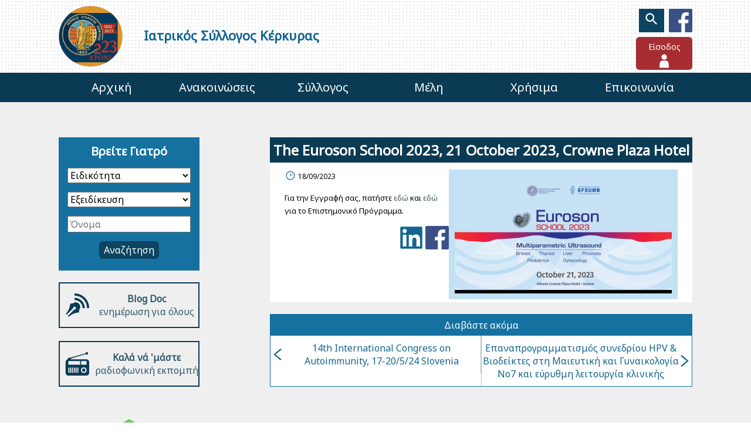

--- FILE ---
content_type: text/html; charset=UTF-8
request_url: https://www.isk.gr/the-euroson-school-2023-21-october-2023-crowne-plaza-hotel-4935/
body_size: 35970
content:
<!DOCTYPE html>
<html xmlns="http://www.w3.org/1999/xhtml" xml:lang="el" lang="el">
<head>
<meta http-equiv="Content-Type" content="text/html; charset=utf-8" />
<title>The Euroson School 2023, 21 October 2023, Crowne Plaza Hotel | Ιατρικός Σύλλογος Κέρκυρας</title>
<meta name="description" content="Επίσημη ιστοσελίδα του Ιατρικού συλλόγου Κέρκυρας με ενημέρωση, πληροφοριες και αρθρογραφία μελών. Ανακοινώσεις συνεδρίων, Ιστορία, Μέλη ΔΣ και επιτροπών, Κοινωνικό Ιατρείο, Χρήσιμοι σύνδεσμοι (Φαρμακεία, Γιατροί ΕΟΠΥΥ)" />
<meta name="keywords" content="ιατρικός σύλλογος κέρκυρας, βρείτε γιατρό κέρκυρα" />
<meta name="robots" content="INDEX,FOLLOW" />
<meta name="viewport" content="width=device-width, initial-scale=1.0">
<link rel="icon" href="https://www.isk.gr/skin/frontend/base/default/favicon.ico" type="image/x-icon" />
<link rel="shortcut icon" href="https://www.isk.gr/skin/frontend/base/default/favicon.ico" type="image/x-icon" />
<!--[if lt IE 7]>
<script type="text/javascript">
//<![CDATA[
    var BLANK_URL = 'https://www.isk.gr/js/blank.html';
    var BLANK_IMG = 'https://www.isk.gr/js/spacer.gif';
//]]>
</script>
<![endif]-->
<!--[if gte IE 9]>
  <style type="text/css">
    .gradient {
       filter: none;
    }
  </style>
<![endif]-->
<link rel="stylesheet" type="text/css" href="https://www.isk.gr/media/css_secure/c6b8310f4005ca647def0ed16e6170b1.css" media="all" />
<script type="text/javascript" src="https://www.isk.gr/js/prototype/prototype.js"></script>
<script type="text/javascript" src="https://www.isk.gr/js/lib/ccard.js"></script>
<script type="text/javascript" src="https://www.isk.gr/js/prototype/validation.js"></script>
<script type="text/javascript" src="https://www.isk.gr/js/scriptaculous/builder.js"></script>
<script type="text/javascript" src="https://www.isk.gr/js/scriptaculous/effects.js"></script>
<script type="text/javascript" src="https://www.isk.gr/js/scriptaculous/dragdrop.js"></script>
<script type="text/javascript" src="https://www.isk.gr/js/scriptaculous/controls.js"></script>
<script type="text/javascript" src="https://www.isk.gr/js/scriptaculous/slider.js"></script>
<script type="text/javascript" src="https://www.isk.gr/js/varien/js.js"></script>
<script type="text/javascript" src="https://www.isk.gr/js/varien/form.js"></script>
<script type="text/javascript" src="https://www.isk.gr/js/varien/menu.js"></script>
<script type="text/javascript" src="https://www.isk.gr/js/mage/translate.js"></script>
<script type="text/javascript" src="https://www.isk.gr/js/mage/cookies.js"></script>
<script type="text/javascript" src="https://www.isk.gr/skin/frontend/base/default/js/webits/jquery-2.1.1.min.js"></script>
<script type="text/javascript" src="https://www.isk.gr/skin/frontend/base/default/js/imagegallery/imagesloaded.js"></script>
<script type="text/javascript" src="https://www.isk.gr/skin/frontend/base/default/js/imagegallery/masonry.min.js"></script>
<script type="text/javascript" src="https://www.isk.gr/skin/frontend/base/default/js/imagegallery/jquery.magnific-popup.min.js"></script>
<script type="text/javascript" src="https://www.isk.gr/skin/frontend/eru/isk/js/webits/mail.js"></script>
<script type="text/javascript" src="https://www.isk.gr/skin/frontend/eru/isk/js/webits_menu.js"></script>
<script type="text/javascript" src="https://www.isk.gr/skin/frontend/base/default/js/webits/plugins/throttle.debounce.js"></script>
<script type="text/javascript" src="https://www.isk.gr/skin/frontend/eru/default/js/sweet-alert.min.js"></script>
<script type="text/javascript" src="https://www.isk.gr/skin/frontend/base/default/js/webits/plugins/glide.min.js"></script>
<script type="text/javascript" src="https://www.isk.gr/skin/frontend/eru/isk/js/webits/popup.min.js"></script>
<script type="text/javascript" src="https://www.isk.gr/skin/frontend/base/default/js/webits/viewport.js"></script>
<script type="text/javascript" src="https://www.isk.gr/skin/frontend/base/default/js/webits/info-block.js"></script>
<script type="text/javascript" src="https://www.isk.gr/skin/frontend/eru/isk/js/isk.min.js"></script>
<script type="text/javascript" src="https://www.isk.gr/skin/frontend/eru/isk/js/webits/blog.min.js"></script>
<!--[if lt IE 7]>
<script type="text/javascript" src="https://www.isk.gr/js/lib/ds-sleight.js"></script>
<script type="text/javascript" src="https://www.isk.gr/skin/frontend/base/default/js/ie6.js"></script>
<![endif]-->

<script type="text/javascript">
//<![CDATA[
Mage.Cookies.path     = '/';
Mage.Cookies.domain   = '.www.isk.gr';
//]]>
</script>

<script type="text/javascript">
//<![CDATA[
optionalZipCountries = ["IE","MO","PA","HK"];
//]]>
</script>
            <!-- BEGIN GOOGLE ANALYTICS CODE -->
        <script type="text/javascript">
        //<![CDATA[
            var _gaq = _gaq || [];
            
_gaq.push(['_setAccount', 'UA-63877253-1']);

_gaq.push(['_trackPageview']);
            
            (function() {
                var ga = document.createElement('script'); ga.type = 'text/javascript'; ga.async = true;
                ga.src = ('https:' == document.location.protocol ? 'https://ssl' : 'http://www') + '.google-analytics.com/ga.js';
                var s = document.getElementsByTagName('script')[0]; s.parentNode.insertBefore(ga, s);
            })();

        //]]>
        </script>
        <!-- END GOOGLE ANALYTICS CODE -->
    <script type="text/javascript">
//<![CDATA[
    jQuery.noConflict();
//]]>
</script>
<link rel="apple-touch-icon" sizes="57x57" href="https://www.isk.gr/skin/frontend/eru/isk/images/favicons/apple-touch-icon-57x57.png">
<link rel="apple-touch-icon" sizes="114x114" href="https://www.isk.gr/skin/frontend/eru/isk/images/favicons/apple-touch-icon-114x114.png">
<link rel="apple-touch-icon" sizes="72x72" href="https://www.isk.gr/skin/frontend/eru/isk/images/favicons/apple-touch-icon-72x72.png">
<link rel="apple-touch-icon" sizes="144x144" href="https://www.isk.gr/skin/frontend/eru/isk/images/favicons/apple-touch-icon-144x144.png">
<link rel="apple-touch-icon" sizes="60x60" href="https://www.isk.gr/skin/frontend/eru/isk/images/favicons/apple-touch-icon-60x60.png">
<link rel="apple-touch-icon" sizes="120x120" href="https://www.isk.gr/skin/frontend/eru/isk/images/favicons/apple-touch-icon-120x120.png">
<link rel="apple-touch-icon" sizes="76x76" href="https://www.isk.gr/skin/frontend/eru/isk/images/favicons/apple-touch-icon-76x76.png">
<link rel="apple-touch-icon" sizes="152x152" href="https://www.isk.gr/skin/frontend/eru/isk/images/favicons/apple-touch-icon-152x152.png">
<link rel="apple-touch-icon" sizes="180x180" href="https://www.isk.gr/skin/frontend/eru/isk/images/favicons/apple-touch-icon-180x180.png">
<link rel="icon" type="image/png" href="https://www.isk.gr/skin/frontend/eru/isk/images/favicons/android-chrome-192x192.png" sizes="192x192">
<link rel="icon" type="image/png" href="https://www.isk.gr/skin/frontend/eru/isk/images/favicons/favicon-96x96.png" sizes="96x96">
<link rel="icon" type="image/png" href="https://www.isk.gr/skin/frontend/eru/isk/images/favicons/favicon-16x16.png" sizes="16x16">
<link rel="icon" type="image/png" href="https://www.isk.gr/skin/frontend/eru/isk/images/favicons/favicon-32x32.png" sizes="32x32">
<link rel="manifest" href="/manifest.json">
<meta name="msapplication-TileColor" content="#da532c">
<meta name="msapplication-TileImage" content="https://www.isk.gr/skin/frontend/eru/isk/images/favicons/mstile-144x144.png">
<meta name="theme-color" content="#ffffff">

                        <link href='//fonts.googleapis.com/css?family=Noto+Sans&subset=latin,greek-ext,greek' rel='stylesheet' type='text/css'>
                    <meta property="og:title" content="The Euroson School 2023, 21 October 2023, Crowne Plaza Hotel"/>

<meta property="og:url" content="https://www.isk.gr/the-euroson-school-2023-21-october-2023-crowne-plaza-hotel-4935/"/>
<meta property="og:site_name" content="Ιατρικός Σύλλογος Κέρκυρας"/>
<meta property="og:image" content="https://www.isk.gr/media/EUROSON_2023_1_01.png"/>
<script type="text/javascript">//<![CDATA[
        var Translator = new Translate({"This is a required field.":"\u03a5\u03c0\u03bf\u03c7\u03c1\u03b5\u03c9\u03c4\u03b9\u03ba\u03cc \u03c0\u03b5\u03b4\u03af\u03bf","Please use letters only (a-z or A-Z) in this field.":"\u03a0\u03b1\u03c1\u03b1\u03ba\u03b1\u03bb\u03ce \u03b5\u03b9\u03c3\u03ac\u03b3\u03b5\u03c4\u03b5 \u03bc\u03cc\u03bd\u03bf \u03b5\u03bb\u03bb\u03b7\u03bd\u03b9\u03ba\u03ac \u03b3\u03c1\u03ac\u03bc\u03bc\u03b1\u03c4\u03b1 (\u03b1-\u03c9 \u03ae \u0391-\u03a9) \u03c3\u03b5 \u03b1\u03c5\u03c4\u03cc \u03c4\u03bf \u03c0\u03b5\u03b4\u03af\u03bf","Please use only letters (a-z or A-Z) or numbers (0-9) or spaces and # only in this field.":"\u03a0\u03b1\u03c1\u03b1\u03ba\u03b1\u03bb\u03ce \u03b5\u03b9\u03c3\u03ac\u03b3\u03b5\u03c4\u03b5 \u03bc\u03cc\u03bd\u03bf \u03b5\u03bb\u03bb\u03b7\u03bd\u03b9\u03ba\u03ac \u03b3\u03c1\u03ac\u03bc\u03bc\u03b1\u03c4\u03b1 (\u03b1-\u03c9 \u03ae \u0391-\u03a9) \u03ae \u03b1\u03c1\u03b9\u03b8\u03bc\u03bf\u03cd\u03c2 (0-9) \u03ae \u03ba\u03b5\u03bd\u03ac \u03ba\u03b1\u03b9 ,- \u03c3\u03b5 \u03b1\u03c5\u03c4\u03cc \u03c4\u03bf \u03c0\u03b5\u03b4\u03af\u03bf","Please enter a valid phone number. For example (123) 456-7890 or 123-456-7890.":"\u03a0\u03b1\u03c1\u03b1\u03ba\u03b1\u03bb\u03ce \u03b5\u03b9\u03c3\u03ac\u03b3\u03b5\u03c4\u03b5 \u03ad\u03bd\u03b1\u03bd \u03ad\u03b3\u03ba\u03c5\u03c1\u03bf \u03b1\u03c1\u03b9\u03b8\u03bc\u03cc \u03c4\u03b7\u03bb\u03b5\u03c6\u03ce\u03bd\u03bf\u03c5. \u0393\u03b9\u03b1 \u03c0\u03b1\u03c1\u03ac\u03b4\u03b5\u03b9\u03b3\u03bc\u03b1 266X\u03a7\u03a7\u03a7\u03a7\u03a7\u03a7","Please enter a valid email address. For example johndoe@domain.com.":"\u03a0\u03b1\u03c1\u03b1\u03ba\u03b1\u03bb\u03ce \u03b5\u03b9\u03c3\u03ac\u03b3\u03b5\u03c4\u03b5 \u03ad\u03bd\u03b1\u03bd \u03ad\u03b3\u03ba\u03c5\u03c1\u03bf \u03bb\u03bf\u03b3\u03b1\u03c1\u03b9\u03b1\u03c3\u03bc\u03cc \u03b7\u03bb\u03b5\u03ba\u03c4\u03c1\u03bf\u03bd\u03b9\u03ba\u03bf\u03cd \u03c4\u03b1\u03c7\u03c5\u03b4\u03c1\u03bf\u03bc\u03b5\u03af\u03bf\u03c5. \u03a0.\u03c7. username@domain.gr","Please make sure your passwords match.":"\u03a0\u03b1\u03c1\u03b1\u03ba\u03b1\u03bb\u03ce \u03c3\u03b9\u03b3\u03bf\u03c5\u03c1\u03b5\u03c5\u03c4\u03b5\u03af\u03c4\u03b5 \u03cc\u03c4\u03b9 \u03c4\u03b1 \u03c3\u03c5\u03bd\u03b8\u03b7\u03bc\u03b1\u03c4\u03b9\u03ba\u03ac \u03b5\u03af\u03bd\u03b1\u03b9 \u03af\u03b4\u03b9\u03b1."});
        //]]></script><meta name="google-site-verification" content="ZhD18vZ5223r0oLpt-hEIYBkOwM5tsXEP5_XrJVdlWQ" />

<!--2836268ad439e278a1b24b6747bfad4b--></head>
    <body class="site blog-index-post customer-logged-out">
        <span class="viewport-detector" id="viewport-detector"></span>
        <svg xmlns="http://www.w3.org/2000/svg" style="display: none;">
    <symbol id="@-symbol" viewBox="0 0 100 100">
        <path d="M60.846,71.839c-3.897,2.055-7.869,2.835-12.621,2.835c-11.628,0-21.483-8.504-21.483-22.119
        c0-14.607,10.138-27.228,25.883-27.228c12.338,0,20.635,8.649,20.635,20.49c0,10.635-5.958,16.876-12.621,16.876
        c-2.841,0-5.462-1.917-5.248-6.241h-0.283c-2.483,4.186-5.745,6.241-10,6.241c-4.111,0-7.656-3.337-7.656-8.937
        c0-8.793,6.946-16.801,16.801-16.801c3.048,0,5.745,0.635,7.586,1.49l-2.408,12.829c-1.062,5.393-0.214,7.875,2.125,7.944
        c3.62,0.069,7.662-4.752,7.662-12.979c0-10.277-6.172-17.656-17.165-17.656c-11.553,0-21.27,9.151-21.27,23.545
        c0,11.842,7.731,19.145,18.221,19.145c4.042,0,7.8-0.854,10.71-2.483L60.846,71.839z M56.948,41.204
        c-0.71-0.208-1.917-0.491-3.545-0.491c-6.241,0-11.276,5.883-11.276,12.76c0,3.124,1.559,5.393,4.682,5.393
        c4.111,0,7.869-5.248,8.649-9.648L56.948,41.204z"/>
    </symbol>
    <symbol id="business-card" viewBox="0 0 23 16">
        <path d="M20,20H4c-1.654,0-3-1.346-3-3V7c0-1.654,1.346-3,3-3h16c1.654,0,3,1.346,3,3v10C23,18.654,21.654,20,20,20z M4,6
        C3.449,6,3,6.449,3,7v10c0,0.551,0.449,1,1,1h16c0.551,0,1-0.449,1-1V7c0-0.551-0.449-1-1-1H4z"/>
        <path d="M10,15H6c-0.553,0-1-0.448-1-1s0.447-1,1-1h4c0.553,0,1,0.448,1,1S10.553,15,10,15z"/>
        <path d="M10,11H6c-0.553,0-1-0.448-1-1s0.447-1,1-1h4c0.553,0,1,0.448,1,1S10.553,11,10,11z"/>
        <circle cx="16" cy="10.5" r="2"/>
        <path d="M16,13.356c-1.562,0-2.5,0.715-2.5,1.429c0,0.357,0.938,0.715,2.5,0.715c1.466,0,2.5-0.357,2.5-0.715
        C18.5,14.071,17.52,13.356,16,13.356z"/>
    </symbol>
    <symbol id="check" viewBox="0 0 48 48">
        <path fill="#050505" d="M38.165,1H8.835C4.197,1,0.438,4.76,0.438,9.398v29.203C0.438,43.24,4.197,47,8.835,47h29.329
        c4.638,0,8.398-3.76,8.398-8.398V9.398C46.563,4.76,42.803,1,38.165,1z M38.445,20.078L22.58,35.943
        c-0.673,0.674-1.586,1.052-2.538,1.052s-1.865-0.379-2.538-1.052L9.641,28.08c-1.401-1.402-1.401-3.674,0.001-5.077
        c0.673-0.673,1.585-1.051,2.537-1.051s1.864,0.378,2.537,1.051l4.686,4.687c0.17,0.17,0.401,0.265,0.641,0.265
        s0.471-0.095,0.641-0.265L33.37,15.003c0.673-0.673,1.586-1.052,2.538-1.052c0.952,0.001,1.865,0.379,2.538,1.052
        C39.847,16.405,39.847,18.677,38.445,20.078z"/>
    </symbol>
    <symbol id="blog" viewBox="0 0 512 512">
        <path d="M192,96c123.712,0,224,100.289,224,224h-48c0-47.012-18.307-91.209-51.549-124.451C283.209,162.307,239.011,144,192,144V96z
         M192,0c176.73,0,320,143.27,320,320h-48c0-36.74-7.185-72.357-21.355-105.859c-13.697-32.384-33.316-61.478-58.312-86.474
        c-24.996-24.996-54.09-44.615-86.474-58.312C264.357,55.185,228.741,48,192,48V0z M287.195,224.804
        c21.879,21.878,32.798,50.553,32.785,79.225C288,352.027,288,416,288,416c-128,0-224,96-224,96l-7-7l-11.565-11.565l141.791-141.79
        c1.558,0.232,3.151,0.355,4.774,0.355c17.673,0,32-14.327,32-32s-14.327-32-32-32s-32,14.327-32,32c0,1.623,0.123,3.217,0.356,4.773
        L18.565,466.565L0,448c0,0,96-96,96-224c0,0,63.999,0,111.999-32C236.663,192,265.326,202.935,287.195,224.804z"/>
    </symbol>
    <symbol id="clock" viewBox="0 0 100 100">
        <path d="M50.001,12.453c-20.703,0-37.547,16.844-37.547,37.547s16.844,37.547,37.547,37.547S87.548,70.703,87.548,50
        S70.704,12.453,50.001,12.453z M50.001,81.43c-17.329,0-31.429-14.101-31.429-31.43s14.1-31.429,31.429-31.429
        S81.43,32.671,81.43,50S67.33,81.43,50.001,81.43z M69.396,40.343c0.627,0.909,0.399,2.154-0.51,2.782L50.762,55.646
        C50.422,55.881,50.024,56,49.625,56c-0.318,0-0.637-0.076-0.929-0.229c-0.658-0.347-1.071-1.028-1.071-1.771V27.201
        c0-1.104,0.896-2,2-2c1.104,0,2,0.896,2,2v22.986l14.988-10.354C67.523,39.208,68.77,39.436,69.396,40.343z"/>
    </symbol>
    <symbol id="close" viewBox="0 0 24 24">
        <polygon points="19,6.4 17.6,5 12,10.6 6.4,5 5,6.4 10.6,12 5,17.6 6.4,19 12,13.4 17.6,19 19,17.6 13.4,12 "></polygon>
    </symbol>
    <symbol id="download" viewBox="0 0 512 512">
        <path d="M461.655,422.963H43.048c-18.25,0-33.048,14.42-33.048,32.671c0,18.25,14.798,32.67,33.048,32.67h418.607
            c18.249,0,33.047-14.42,33.047-32.67C494.702,437.383,479.904,422.963,461.655,422.963z"/>
        <path d="M227.351,379.245c13.862,19.657,37.98,17.842,50.002,0c30.483-45.242,126.299-177.947,126.299-177.947
            c7.234-10.19,6.902-23.929-0.811-33.762c-7.716-9.834-20.984-13.421-32.602-8.819l-73.499,29.111l9.704-143.854
            c0.53-7.827-2.224-15.52-7.6-21.238c-5.376-5.712-12.887-8.935-20.73-8.889h-51.525c-7.844-0.046-15.354,3.176-20.73,8.889
            c-5.376,5.718-8.13,13.412-7.6,21.238l9.704,143.854l-73.499-29.111c-11.617-4.602-24.886-1.015-32.602,8.819
            c-7.713,9.833-8.045,23.571-0.811,33.762C101.052,201.297,195.911,334.663,227.351,379.245z"/>
    </symbol>
    <symbol id="tv" viewBox="-130 221 351 351">
        <path d="M172.4 287.3H73.7l59.2-48c4.3-3.5 4.9-9.8 1.5-14.1s-9.8-4.9-14.1-1.5l-74.8 60.7 -74.8-60.7c-4.3-3.5-10.6-2.8-14.1 1.5 -3.5 4.3-2.8 10.6 1.5 14.1l59.2 48h-98.7c-26.8 0-48.6 21.8-48.6 48.6V500c0 26.8 21.8 48.6 48.6 48.6h1.9v12.9c0 5.5 4.5 10 10 10H-37c5.5 0 10-4.5 10-10v-12.9H118v12.9c0 5.5 4.5 10 10 10h32.5c5.5 0 10-4.5 10-10v-12.9h1.9c26.8 0 48.6-21.8 48.6-48.6V335.9C221 309.1 199.2 287.3 172.4 287.3zM97.4 500c0 6.1-4.9 11-11 11H-81.1c-6.1 0-11-5-11-11V335.9c0-6.1 4.9-11 11-11H86.3c6.1 0 11 5 11 11L97.4 500 97.4 500zM166.1 332.1c9.1 0 16.5 7.4 16.5 16.6s-7.4 16.5-16.5 16.5 -16.5-7.4-16.5-16.5S156.9 332.1 166.1 332.1zM166.1 393.9c9.1 0 16.5 7.4 16.5 16.6s-7.4 16.6-16.5 16.6 -16.5-7.4-16.5-16.6C149.5 401.3 156.9 393.9 166.1 393.9zM172.4 528.6h-37.4v-24.5h65.8C198.7 517.9 186.8 528.6 172.4 528.6zM201 484.1h-66.1v-21.9H201V484.1z"/>
    </symbol>
    <symbol id="radio" viewBox="-293 385.2 23.8 23.8">
        <path d="M-273 403.5c0 0.9-0.7 1.7-1.7 1.7 -0.9 0-1.7-0.7-1.7-1.7s0.7-1.7 1.7-1.7C-273.7 401.8-273 402.6-273 403.5zM-269.2 395.2v11c0 1.5-1.2 2.8-2.8 2.8h-18.3c-1.5 0-2.8-1.2-2.8-2.8v-11c0-1.3 0.9-2.3 2-2.6 0 0 0-0.1 0-0.1 0-0.9 0.7-1.7 1.7-1.7 0.2 0 0.4 0 0.6 0.1l15.9-4.4c0 0 0 0 0 0 0-0.7 0.6-1.3 1.3-1.3 0.7 0 1.3 0.6 1.3 1.3s-0.6 1.3-1.3 1.3c-0.5 0-0.9-0.3-1.1-0.6l-15.3 4.6c0.1 0.2 0.2 0.4 0.2 0.7h15.8C-270.4 392.5-269.2 393.7-269.2 395.2zM-277.4 398h5.5v-3.7h-5.5V398zM-290.3 394.3v3.7h11.9v-3.7H-290.3zM-289.3 401.2c0-0.3-0.2-0.5-0.5-0.5 -0.3 0-0.5 0.2-0.5 0.5v4.6c0 0.3 0.2 0.5 0.5 0.5 0.3 0 0.5-0.2 0.5-0.5V401.2zM-287.5 401.2c0-0.3-0.2-0.5-0.5-0.5 -0.3 0-0.5 0.2-0.5 0.5v4.6c0 0.3 0.2 0.5 0.5 0.5 0.3 0 0.5-0.2 0.5-0.5V401.2zM-285.7 401.2c0-0.3-0.2-0.5-0.5-0.5 -0.3 0-0.5 0.2-0.5 0.5v4.6c0 0.3 0.2 0.5 0.5 0.5s0.5-0.2 0.5-0.5L-285.7 401.2 -285.7 401.2zM-283.8 401.2c0-0.3-0.2-0.5-0.5-0.5 -0.3 0-0.5 0.2-0.5 0.5v4.6c0 0.3 0.2 0.5 0.5 0.5 0.3 0 0.5-0.2 0.5-0.5V401.2zM-282 401.2c0-0.3-0.2-0.5-0.5-0.5 -0.3 0-0.5 0.2-0.5 0.5v4.6c0 0.3 0.2 0.5 0.5 0.5 0.3 0 0.5-0.2 0.5-0.5V401.2zM-280.2 401.2c0-0.3-0.2-0.5-0.5-0.5 -0.3 0-0.5 0.2-0.5 0.5v4.6c0 0.3 0.2 0.5 0.5 0.5s0.5-0.2 0.5-0.5L-280.2 401.2 -280.2 401.2zM-271.8 403.5c0-1.6-1.3-2.9-2.9-2.9 -1.6 0-2.9 1.3-2.9 2.9s1.3 2.9 2.9 2.9C-273.1 406.4-271.8 405.1-271.8 403.5z"/>
    </symbol>
    <symbol id="eopyy" viewBox="0 0 300 168">
        <g transform="translate(0.000000,168.000000) scale(0.100000,-0.100000)"
            stroke="none">
            <path d="M1425 1670 c-22 -4 -110 -20 -195 -34 -85 -15 -216 -38 -290 -51
            -164 -29 -317 -56 -515 -90 -82 -15 -212 -38 -287 -52 l-138 -26 0 -114 c0
            -114 0 -115 23 -110 33 8 251 46 637 112 85 14 220 38 300 51 80 14 199 34
            265 45 66 11 155 26 197 34 67 12 89 12 160 0 46 -8 135 -24 198 -34 63 -11
            180 -31 260 -45 80 -14 215 -37 300 -51 364 -62 604 -104 638 -112 22 -5 22
            -4 22 110 l0 114 -137 26 c-76 14 -205 37 -288 52 -191 33 -345 60 -515 90
            -74 13 -202 35 -285 50 -82 14 -174 30 -204 35 -62 11 -89 11 -146 0z"/>
            <path d="M559 1183 c-58 -36 -75 -111 -39 -171 26 -42 25 -42 -9 -42 -17 0
            -91 -32 -175 -76 l-146 -76 0 -54 c0 -30 1 -54 3 -54 2 0 69 34 149 75 80 41
            148 75 152 75 18 0 -7 -750 -28 -843 -4 -15 4 -17 52 -17 l57 0 3 88 c2 48 7
            139 12 202 6 63 10 125 10 138 0 16 6 22 23 22 23 0 24 -2 37 -192 7 -106 13
            -208 14 -225 l1 -33 56 0 56 0 -8 48 c-18 106 -38 812 -22 812 5 0 18 -6 29
            -14 18 -14 18 -15 2 -21 -14 -6 -18 -19 -18 -61 0 -30 3 -54 6 -54 3 0 37 16
            74 36 l67 35 65 -35 c36 -20 68 -36 71 -36 4 0 7 24 7 54 0 42 -4 55 -17 61
            -17 6 -17 7 1 21 11 8 23 14 28 14 19 0 0 -721 -22 -822 l-8 -38 57 0 c54 0
            56 1 58 28 7 136 25 382 29 400 3 13 12 22 23 22 16 0 20 -11 25 -72 13 -137
            24 -363 20 -370 -3 -5 21 -8 53 -8 l58 0 -12 148 c-15 172 -29 673 -20 696 6
            14 11 15 28 6 19 -11 19 -13 5 -29 -18 -19 -23 -111 -6 -111 5 0 39 16 76 35
            l66 35 62 -35 c35 -19 68 -35 74 -35 18 0 15 90 -4 111 -14 16 -14 18 5 29 17
            9 22 8 28 -6 9 -24 -6 -556 -20 -712 l-12 -132 58 0 c32 0 56 3 54 8 -5 7 5
            200 19 360 6 78 8 82 30 82 22 0 24 -4 24 -52 1 -29 7 -127 14 -218 8 -91 12
            -168 9 -172 -2 -5 22 -8 55 -8 l59 0 -8 53 c-23 156 -40 807 -21 807 5 0 17
            -6 28 -14 18 -14 18 -15 2 -21 -14 -6 -18 -19 -18 -61 0 -30 3 -54 6 -54 4 0
            37 16 73 36 l67 36 65 -36 c36 -20 69 -36 72 -36 4 0 7 24 7 54 0 42 -4 55
            -17 61 -17 6 -17 7 1 21 11 8 23 14 28 14 19 0 3 -649 -21 -807 l-8 -53 56 0
            56 0 3 62 c2 35 9 135 15 223 11 152 13 160 33 163 20 3 22 -3 28 -75 13 -148
            24 -358 19 -365 -2 -5 22 -8 54 -8 l59 0 -7 88 c-22 260 -29 399 -29 569 0
            104 3 193 7 196 3 4 71 -27 151 -68 80 -41 149 -75 154 -75 5 0 8 24 6 53 l-3
            52 -145 77 c-91 48 -157 77 -177 77 -18 1 -33 3 -33 6 0 2 9 19 20 37 37 61
            18 143 -40 173 -122 63 -240 -72 -160 -185 l21 -30 -31 0 c-17 0 -62 -16 -100
            -35 -38 -19 -76 -35 -85 -35 -8 0 -46 16 -84 35 -37 19 -83 35 -100 35 l-32 0
            21 30 c63 89 9 201 -97 200 -47 -1 -78 -17 -104 -56 -24 -37 -24 -90 1 -132
            26 -42 26 -42 -11 -42 -18 0 -63 -17 -105 -41 l-74 -40 -74 40 c-42 24 -87 41
            -105 41 -36 0 -38 6 -11 40 39 50 18 145 -40 175 -68 35 -148 9 -175 -57 -20
            -51 -19 -66 10 -115 l24 -43 -30 0 c-16 0 -61 -16 -99 -35 -38 -19 -76 -35
            -85 -35 -9 0 -47 16 -85 35 -38 19 -83 35 -100 35 l-31 0 21 30 c63 89 9 200
            -97 200 -21 0 -50 -8 -64 -17z"/>
        </g>
    </symbol>
    <symbol id="facebook" viewBox="0 0 256 256">
        <path d="M241.871,256.001 C249.673,256.001 256,249.675 256,241.872 L256,14.129 C256,6.325 249.673,0 241.871,0 L14.129,0 C6.324,0 0,6.325 0,14.129 L0,241.872 C0,249.675 6.324,256.001 14.129,256.001 L241.871,256.001" fill="#395185"></path>
        <path d="M176.635,256.001 L176.635,156.864 L209.912,156.864 L214.894,118.229 L176.635,118.229 L176.635,93.561 C176.635,82.375 179.742,74.752 195.783,74.752 L216.242,74.743 L216.242,40.188 C212.702,39.717 200.558,38.665 186.43,38.665 C156.932,38.665 136.738,56.67 136.738,89.736 L136.738,118.229 L103.376,118.229 L103.376,156.864 L136.738,156.864 L136.738,256.001 L176.635,256.001" fill="#FFFFFF"></path>
    </symbol>
    <symbol id="right-arrow" viewBox="0 0 16 24">
        <polygon points="0,2 2,0 16,12 2,24 0,22 12,12 "></polygon>
    </symbol>
    <symbol id="linkedin" viewBox="0 0 100 100">
        <path d="M92,3H8C5.239,3,3,5.239,3,8v84c0,2.761,2.239,5,5,5h84c2.761,0,5-2.239,5-5V8C97,5.239,94.761,3,92,3z M29.414,87.201
        H13.966V37.503h15.447V87.201z M21.693,30.71c-4.951,0-8.959-4.013-8.959-8.958c0.001-4.938,4.01-8.952,8.959-8.952
        c4.939,0,8.951,4.012,8.951,8.952C30.644,26.697,26.632,30.71,21.693,30.71z M87.266,87.2H71.832V63.033
        c0-5.764-0.106-13.178-8.029-13.178c-8.034,0-9.268,6.278-9.268,12.759V87.2H39.099V37.503h14.816v6.79h0.207
        c2.063-3.907,7.102-8.027,14.614-8.027c15.641,0,18.529,10.294,18.529,23.674V87.2z"/>
    </symbol>
    <symbol id="payment" viewBox="0 0 137 200">
        <g transform="translate(0.000000,200.000000) scale(0.100000,-0.100000)" stroke="none">
            <path d="M874 1910 c-72 -36 -105 -131 -69 -199 27 -54 71 -81 128 -81 95 0
            151 55 151 146 0 114 -110 185 -210 134z"/>
            <path d="M1046 1600 c-54 -17 -81 -56 -137 -197 l-54 -136 -81 -38 c-112 -52
            -136 -89 -93 -143 28 -35 60 -34 161 10 93 40 123 63 144 113 8 19 16 32 19
            30 2 -3 24 -96 49 -209 l46 -204 0 -353 c0 -383 3 -405 54 -438 32 -21 89 -22
            121 -1 56 37 56 36 53 539 l-4 462 -56 237 c-32 131 -64 251 -73 268 -27 53
            -90 78 -149 60z"/>
            <path d="M80 1482 c-19 -9 -40 -28 -47 -42 -10 -19 -13 -186 -13 -727 l0 -703
            325 0 326 0 -3 473 -3 472 -127 258 c-150 304 -132 287 -310 287 -88 0 -121
            -4 -148 -18z"/>
        </g>
    </symbol>
    <symbol id="phone" viewBox="0 0 612 792">
        <path d="M597.312,552.672c1.224,9.384-1.634,17.544-8.568,24.48l-81.396,80.782c-3.672,4.08-8.466,7.55-14.382,10.404
        c-5.916,2.856-11.729,4.692-17.44,5.508c-0.408,0-1.634,0.104-3.674,0.308c-2.038,0.204-4.69,0.306-7.954,0.306
        c-7.753,0-20.3-1.326-37.64-3.978c-17.34-2.652-38.556-9.182-63.646-19.584c-25.094-10.404-53.552-26.012-85.375-46.818
        s-65.688-49.368-101.592-85.68c-28.56-28.152-52.224-55.08-70.992-80.784s-33.864-49.47-45.288-71.298
        C47.94,344.49,39.372,324.702,33.66,306.954s-9.588-33.048-11.628-45.9c-2.04-12.852-2.856-22.95-2.448-30.294
        c0.408-7.344,0.612-11.424,0.612-12.24c0.816-5.712,2.652-11.526,5.508-17.442s6.324-10.71,10.404-14.382l81.396-81.396
        c5.712-5.712,12.24-8.568,19.584-8.568c5.304,0,9.996,1.53,14.076,4.59s7.548,6.834,10.404,11.322l65.484,124.236
        c3.672,6.528,4.692,13.668,3.06,21.42c-1.632,7.752-5.1,14.28-10.404,19.584l-29.988,29.988c-0.816,0.816-1.53,2.142-2.142,3.978
        c-0.612,1.836-0.918,3.366-0.918,4.59c1.632,8.568,5.304,18.36,11.016,29.376c4.896,9.792,12.444,21.726,22.644,35.802
        c10.2,14.076,24.684,30.294,43.452,48.653c18.36,18.769,34.68,33.354,48.96,43.759c14.278,10.402,26.214,18.054,35.802,22.95
        c9.588,4.896,16.932,7.854,22.032,8.872l7.648,1.53c0.816,0,2.144-0.306,3.979-0.918s3.162-1.326,3.978-2.142l34.884-35.496
        c7.346-6.528,15.912-9.792,25.704-9.792c6.938,0,12.444,1.224,16.524,3.672h0.612l118.114,69.768
        C590.58,537.78,595.68,544.512,597.312,552.672z"/>
    </symbol>
    <symbol id="pin" viewBox="0 0 512 512">
        <path d="M256,22.709c-85.1,0-154.334,69.234-154.334,154.333c0,34.275,21.887,90.155,66.908,170.834
        c31.846,57.063,63.168,104.643,64.484,106.64L256,489.291l22.941-34.774c1.318-1.998,32.641-49.578,64.484-106.64
        c45.023-80.68,66.908-136.559,66.908-170.834C410.334,91.943,341.1,22.709,256,22.709z M256,256c-44.182,0-80-35.817-80-80
        s35.818-80,80-80s80,35.817,80,80S300.182,256,256,256z"/>
    </symbol>
    <symbol id="document" viewBox="0 0 600 600">
            <path d="M466.702,57.91H199.263c-19.038,0-34.531,15.498-34.531,34.531v22.053h-31.435
            c-19.038,0-34.53,15.498-34.53,34.531v358.533c0,19.033,15.492,34.531,34.53,34.531h267.449c19.038,0,34.53-15.498,34.53-34.531
            v-22.053h31.426c19.042,0,34.531-15.498,34.531-34.53V92.441C501.233,73.408,485.744,57.91,466.702,57.91z M407.653,507.559
            c0,3.803-3.104,6.907-6.907,6.907H133.297c-3.802,0-6.907-3.104-6.907-6.907V149.025c0-3.807,3.105-6.907,6.907-6.907h31.435
            v308.857c0,19.032,15.493,34.53,34.531,34.53h208.391V507.559z M473.61,450.976c0,3.802-3.096,6.907-6.908,6.907H199.263
            c-3.811,0-6.906-3.105-6.906-6.907V92.441c0-3.806,3.096-6.907,6.906-6.907h267.439c3.812,0,6.908,3.102,6.908,6.907V450.976z"/>
            <path d="M434.271,143.696H231.696c-7.628,0-13.813,6.19-13.813,13.811c0,7.636,6.186,13.813,13.813,13.813h202.574
                c7.627,0,13.812-6.178,13.812-13.813C448.083,149.887,441.897,143.696,434.271,143.696z"/>
            <path d="M434.271,209.439H231.696c-7.628,0-13.813,6.188-13.813,13.811c0,7.634,6.186,13.813,13.813,13.813h202.574
                c7.627,0,13.812-6.18,13.812-13.813C448.083,215.628,441.897,209.439,434.271,209.439z"/>
            <path d="M434.271,275.18H231.696c-7.628,0-13.813,6.191-13.813,13.814c0,7.633,6.186,13.811,13.813,13.811h202.574
                c7.627,0,13.812-6.178,13.812-13.811C448.083,281.371,441.897,275.18,434.271,275.18z"/>
            <path d="M434.271,340.924H231.696c-7.628,0-13.813,6.191-13.813,13.811c0,7.637,6.186,13.813,13.813,13.813h202.574
                c7.627,0,13.812-6.177,13.812-13.813C448.083,347.115,441.897,340.924,434.271,340.924z"/>
    </symbol>
    <symbol id="print" viewBox="0 0 112 112">
        <path d="M37.333,79.334h37.334V84H37.333V79.334L37.333,79.334z M37.333,93.334h23.334v-4.668H37.333V93.334L37.333,93.334z
         M112,37.333v51.333c0,2.576-2.09,4.668-4.666,4.668h-14V112H18.667V93.335h-14C2.09,93.335,0,91.243,0,88.667V37.334
        c0-2.576,2.09-4.667,4.666-4.667h14V0h74.668v32.667h14C109.909,32.667,112,34.757,112,37.333z M28,32.667h56V9.333H28V32.667z
         M84,102.666V70H28v32.666H84z M102.667,46.666c0-2.576-2.09-4.667-4.666-4.667s-4.666,2.091-4.666,4.667s2.09,4.667,4.666,4.667
        S102.667,49.243,102.667,46.666z"/>
    </symbol>
    <symbol id="professional" viewBox="0 0 50 50">
        <path d="M35.346,8.833H14.654c-1.784,0-3.234,1.45-3.234,3.233v25.866c0,1.783,1.45,3.233,3.234,3.233h20.691
            c1.784,0,3.234-1.45,3.234-3.233V12.067C38.58,10.284,37.13,8.833,35.346,8.833z M37.286,37.933c0,1.07-0.87,1.94-1.94,1.94H14.654
            c-1.07,0-1.94-0.87-1.94-1.94V12.067c0-1.07,0.87-1.94,1.94-1.94h20.691c1.07,0,1.94,0.87,1.94,1.94V37.933z"/>
        <path d="M31.818,22.97H18.182c-0.328,0-0.593,0.266-0.593,0.594s0.265,0.594,0.593,0.594h13.637c0.328,0,0.593-0.266,0.593-0.594
            S32.146,22.97,31.818,22.97z"/>
        <path d="M31.818,25.678H18.182c-0.328,0-0.593,0.266-0.593,0.594c0,0.328,0.265,0.594,0.593,0.594h13.637
            c0.328,0,0.593-0.266,0.593-0.594C32.411,25.943,32.146,25.678,31.818,25.678z"/>
        <path d="M31.818,28.385H18.182c-0.328,0-0.593,0.266-0.593,0.594s0.265,0.594,0.593,0.594h13.637c0.328,0,0.593-0.266,0.593-0.594
            S32.146,28.385,31.818,28.385z"/>
        <path d="M31.818,31.093H25c-0.328,0-0.594,0.266-0.594,0.594s0.266,0.594,0.594,0.594h6.818c0.328,0,0.593-0.266,0.593-0.594
            S32.146,31.093,31.818,31.093z"/>
        <path d="M31.818,36.44h-4.773c-0.329,0-0.594,0.266-0.594,0.594c0,0.328,0.265,0.594,0.594,0.594h4.773
            c0.328,0,0.593-0.266,0.593-0.594C32.411,36.706,32.146,36.44,31.818,36.44z"/>
        <path d="M25.662,20.359c0-1.124-1.294-2.64-3.041-3.083c0.73-0.491,1.233-1.46,1.233-2.333c0-1.231-0.997-2.23-2.229-2.23
            c-1.231,0-2.229,0.999-2.229,2.23c0,0.872,0.503,1.841,1.231,2.333c-1.744,0.443-3.039,1.96-3.039,3.083
            C17.589,21.687,25.662,21.687,25.662,20.359z M21.445,17.923h-0.01l-0.369-0.424c0.18,0.064,0.364,0.103,0.559,0.103
            c0.195,0,0.379-0.038,0.559-0.102l-0.37,0.423h-0.009l0.953,2.301l-1.133,1.13l-1.132-1.13L21.445,17.923z"/>
    </symbol>
    <symbol id="silhouette" viewBox="0 0 48 48">
        <path d="M40.297,42.997l-1.626-12.76c-0.556-4.375-4.278-7.61-8.688-7.61H17.996c-4.41,0-8.133,3.235-8.688,7.61L7.681,43.02
            c-0.112,0.894,0.163,2.018,0.758,2.693C9.035,46.388,9.892,47,10.792,47h26.395c0.9,0,1.757-0.624,2.353-1.299
            C40.135,45.025,40.41,43.891,40.297,42.997z"/>
        <circle cx="23.989" cy="10.372" r="9.33"/>
    </symbol>
    <symbol id="pencil" viewBox="0 0 64 64">
        <polygon points="49.174,44.61 46.11,47.674 52.592,51.092 "/>
        <polygon points="28.904,15.383 16.883,27.404 31.025,41.546 44.124,46.832 48.332,42.624 43.046,29.525 "/>
        <path d="M14.408,12.908c-3.319,3.319-2.845,9.176,1.061,13.081L27.49,13.969C23.584,10.063,17.728,9.589,14.408,12.908z"/>
        <path d="M40.027,50.632c-1.201-0.026-2.442-0.081-3.704-0.085c-1.261-0.011-2.542-0.023-3.824-0.034
            c-1.281,0.011-2.562,0.022-3.824,0.033c-1.261,0-2.502,0.059-3.704,0.084c-2.402,0.069-4.645,0.175-6.566,0.303
            C14.562,51.168,12,51.5,12,51.5s2.562,0.332,6.406,0.567c1.922,0.128,4.164,0.234,6.566,0.303c1.201,0.025,2.442,0.084,3.704,0.084
            c1.261,0.011,2.542,0.022,3.824,0.033c1.281-0.012,2.562-0.023,3.824-0.034c1.261-0.004,2.502-0.059,3.704-0.085
            c2.402-0.07,4.645-0.176,6.566-0.303C50.438,51.83,53,51.5,53,51.5s-2.562-0.33-6.406-0.565
            C44.672,50.808,42.43,50.703,40.027,50.632z"/>
    </symbol>
    <symbol id="stethoscope" viewBox="0 0 64 64">
        <path d="M24.771,4.485c-0.349-0.224-0.763-0.354-1.208-0.354c-1.241,0-2.247,1.007-2.247,2.248c0,0.405,0.107,0.785,0.295,1.115
            L24.771,4.485z"/>
        <path d="M57.55,38.703c3.037-3.838,3.726-8.354,1.537-10.085c-2.038-1.614-5.856-0.236-8.825,3.066
            c-2.779-0.773-5.248-0.584-7.344,0.6c-4.025,2.271-5.548,7.483-6.113,11.456c-0.09,0.611-0.171,1.232-0.254,1.861
            c-0.902,6.859-1.758,13.347-9.899,13.347c-0.131,0-0.266-0.001-0.4-0.007c-2.31-0.057-3.973-0.776-5.084-2.196
            c-2.045-2.614-1.69-6.897-1.43-8.681c0.805-0.363,1.381-1.156,1.413-2.101l0.12-3.516l4.309-1.283
            c0.934-0.276,1.566-1.073,1.688-1.979c3.56-1.94,5.968-4.539,7.189-7.772c3.468-9.178-4.023-19.876-4.345-20.327
            c-0.07-0.099-0.165-0.165-0.254-0.239c0.214-0.487,0.163-0.934-0.195-1.165c-0.565-0.365-1.438-1.455-1.948-2.434l-0.896-1.721
            c-0.51-0.98-1.568-1.151-2.363-0.385l-2.24,2.164c-0.795,0.767-0.644,1.801,0.336,2.31l1.568,0.814
            c0.98,0.509,2.055,1.433,2.399,2.064c0.26,0.475,0.853,0.536,1.476,0.217c0.636,0.932,6.801,10.286,3.967,17.769
            c-0.976,2.581-2.949,4.688-5.877,6.311c-0.55-0.316-1.22-0.418-1.874-0.223l-5.256,1.565l-5.619-1.78
            c-0.645-0.203-1.311-0.117-1.862,0.182c-2.681-1.587-4.501-3.608-5.427-6.055c-2.969-7.843,3.952-17.75,4.022-17.85
            c0.011-0.016,0.012-0.034,0.023-0.051c0,0,0.163,0.152,0.365,0.339c0.202,0.188,0.645-0.172,0.989-0.803
            c0.344-0.632,1.418-1.556,2.398-2.064l1.568-0.813c0.981-0.509,1.131-1.543,0.336-2.31l-2.24-2.164
            c-0.795-0.767-1.853-0.595-2.363,0.385L10.25,6.868c-0.51,0.98-1.383,2.069-1.948,2.435c-0.566,0.365-0.821,0.851-0.569,1.085
            l0.456,0.424c-0.105,0.08-0.211,0.16-0.292,0.274c-0.321,0.451-7.812,11.149-4.345,20.327c1.161,3.073,3.402,5.569,6.677,7.476
            c0.097,0.92,0.722,1.74,1.659,2.037l4.586,1.452L16.356,45.8c-0.024,0.714,0.272,1.357,0.751,1.813
            c-0.319,2.121-0.745,7.304,1.953,10.764c1.611,2.064,4.007,3.15,7.123,3.229c0.168,0.006,0.331,0.009,0.493,0.009
            c10.453,0,11.598-8.675,12.518-15.664c0.08-0.618,0.16-1.229,0.248-1.833c0.683-4.776,2.381-8.154,4.785-9.512
            c1.211-0.683,2.654-0.873,4.303-0.59c-2.071,3.426-2.334,7.004-0.441,8.502C50.275,44.25,54.512,42.542,57.55,38.703z
             M53.643,35.532c-1.138,1.438-2.725,2.077-3.543,1.43c-0.601-0.476-0.617-1.509-0.141-2.594c0.432,0.136,0.869,0.289,1.324,0.481
            c0.679,0.286,1.46-0.029,1.746-0.707c0.289-0.679-0.028-1.459-0.706-1.747c-0.202-0.086-0.396-0.149-0.597-0.226
            c0.928-0.676,1.904-0.88,2.49-0.416C55.038,32.403,54.779,34.096,53.643,35.532z"/>
        <path d="M16.648,6.001c0-1.241-1.006-2.248-2.247-2.248c-0.445,0-0.859,0.13-1.208,0.354l3.16,3.01
            C16.541,6.786,16.648,6.406,16.648,6.001z"/>
        <path d="M61.398,30.048c-0.57-0.312-0.676,0.272-0.567,1.372c0.162,1.643-0.099,4.161-2.231,6.891
            c-2.689,3.441-5.054,4.682-6.617,5.104c-1.066,0.289-1.358,0.517-0.596,0.959c0.764,0.44,2.262,0.571,3.198-0.015
            c1.197-0.746,2.942-2.174,5.115-4.885c2.366-2.955,2.954-5.345,3.005-6.894C62.741,31.478,61.969,30.36,61.398,30.048z"/>
    </symbol>
    <symbol id="pharmacy" viewBox="0 0 500 500">
        <g transform="translate(2.79974,-1.07854)">
        <g transform="translate(33.88876,-233.04296)">
        <path d="m.713,413.256h141.732v-141.733h141.732v141.732h141.733v141.731l-141.732.001v141.733h-141.732v-141.732l-141.733-.001v-141.731z"/>
        </g>
        <path d="m310.43186,209.48479c1.06798,3.69431 1.64559,7.85388 1.64559,12.5567 0,8.31254-1.82138,16.329-5.08216,23.67269 4.78873-3.41013 9.08313-6.90883 13.23213-10.12467 14.70456-11.40016 28.58302-15.36544 39.32231-16.02632 5.7589-.35423 15.20022-4.79137 15.20022-10.0784h-64.31809zm-2.10027,12.5567c0-29.2439-26.76561-37.17446-50.55726-40.97451-23.97934-3.82913-51.7138-12.39149-51.7138-38.00055 0-12.55671 7.8486-25.03147 21.31336-25.03147 19.82637,0 23.29599,15.03501 23.37926,17.18286s-5.7708,3.67317-6.52684,7.93055c-.90937,5.12182 1.32176,10.24363 4.5442,14.37413 2.87615,3.6877 7.02118,11.15299 11.153,10.49212 4.42393-.70715 6.02986-8.26099 7.26967-13.21759s3.38635-9.17036 1.32176-13.79651c-2.5576-5.72983-5.12181-2.89201-7.10445-7.02118-1.13539-2.36463-5.53024-26.35322-32.05264-26.35322-18.49933,0-35.35704,15.28349-37.00924,32.63157-2.36595,24.83716 7.43489,34.2005 28.08737,43.94847 32.17688,15.187 65.59226,14.53934 65.59226,35.85269 0,20.8177-7.10313,31.8861-19.33072,39.98319-2.10952,1.39842-6.12238,3.23302-10.04933,4.58386v14.62658c.81156-.11235 1.62841-.23659 2.44922-.37538 27.42517-4.62615 49.23418-29.07868 49.23418-56.83561zm-31.65083-12.5567h-157.03018c0,5.28703 9.44132,9.72417 15.20022,10.0784 10.73929.66088 24.61775,4.62616 39.32231,16.02632 15.01782,11.64337 31.93236,26.97181 67.32773,28.46539v45.02042c2.05534.37802 4.34726.58421 6.85728.58421 1.04948,0 2.67921-.06609 4.54421-.26303v-25.91043-19.43117-2.18354c18.99102-4.1609 29.38005-20.37359 29.38005-41.81251-.00265-4.41203-1.81346-7.72832-5.60162-10.57406zm-35.18124,133.984c3.19337,1.94695 7.11767,2.79948 11.40017,3.37841v-17.58203c-3.81328.25643-7.64902.20752-11.40017-.1705v14.37412zm37.75339,14.21683c-6.11314-4.62615-14.04369-5.69942-28.16932-7.43489-16.72421-2.05533-21.13756-12.57653-21.63058-23.66872-4.33933-1.4394-8.35351-3.44319-11.8218-6.06027-.80231,3.77891-1.16183,7.70982-1.16183,11.72003 0,16.6872 17.98649,23.77579 30.73088,25.60907 13.21759,1.90069 25.60907,2.39503 27.34454,3.13918 1.75265.75076 2.80874,1.57025 3.55289,2.39503s2.72546,1.98263 3.96527,1.15653 .24585-4.54288-2.81005-6.85596zm-45.10501-51.22871c1.07062-1.09838 2.29325-2.05533 3.60576-2.89597v-10.20662c-3.17883,1.79098-5.92545,3.79609-8.28479,6.01004-.00132,2.74661 1.64163,5.24473 4.67903,7.09255zm36.34836-4.7808c0,7.93055-10.40885,11.73061-22.13946,11.73061s-22.63511-4.62616-22.63511-14.04369c0-11.6209 4.77816-15.76329 12.03197-17.62829v-16.31578c-15.91001,1.22923-29.04961,15.8611-29.04961,28.3266 0,9.08709 1.60594,23.33168 26.76561,30.56566 26.43517,7.60012 56.83561-9.08708 56.83561-25.77428 0-8.09577-4.14504-12.01479-9.58275-13.71325-4.51248-1.41031-9.86693-3.42203-26.07565,1.25699v10.2965c2.55893-.70714 4.83499-1.14464 7.07537-1.14464 4.62616,0 6.77402,1.48698 6.77402,6.44357zm-86.40996,92.85485h126.22793c0-2.06459-6.69074-5.03854-12.47476-5.53552s-13.54406-.81421-15.28217-2.31308c-2.39503-2.06459-6.21491-3.49473-11.23495-4.7081-5.12181-1.23981-18.42266-2.31308-18.42266-9.58275v-10.09163c-2.08574-.20751-4.16619-.44411-6.23342-.7415-1.60197-.23131-3.34537-.5525-5.16675-.97943v11.81256c0,7.26967-13.29953,8.34294-18.42267,9.58275-5.02004,1.21469-8.83992,2.64351-11.23495,4.7081-1.73811,1.49887-9.50079,1.81742-15.28217,2.31308s-12.47343,3.47093-12.47343,5.53552z" fill="#fff"/>
        </g>
    </symbol>
    <symbol id="pdf" viewBox="0 0 210 242">
        <defs id="defs4">
            <filter id="filter3900">
                <feGaussianBlur id="feGaussianBlur7" stdDeviation="12.86803"/>
            </filter>
        </defs>
        <text id="text11" font-size="40" xml:space="preserve" y="461.06649" x="202.39943" font-family="Sans"/>
        <g id="g13" transform="matrix(.28604 0 0 .28604 35.005 61.102)">
            <path id="path15" filter="url(#filter3900)" d="m-80.549-173.3c-0.87784 0-1.588 0.01929-1.588 0.04063v764.19c0 0.05347 0.71019 0.12231 1.588 0.12231h648.32c0.87769 0 1.5879-0.06897 1.5879-0.12231v-764.19c0-0.02167-0.7102-0.04063-1.5879-0.04063h-648.32z" fill="#1c241f"/>
            <path id="path17" d="m-73.487-58.118h613.19c0.83026 0 1.4987 0.0405 1.4987 0.09079v519.53c0 0.05029-0.66846 0.09082-1.4987 0.09082h-613.19c-0.83029 0-1.4987-0.04053-1.4987-0.09082v-519.53c0-0.05029 0.66844-0.09079 1.4987-0.09079z" fill="#fff"/>
            <path id="path19" d="m-73.487-170.4h613.19c0.83026 0 1.4987 0.01 1.4987 0.02119v121.4c0 0.0123-0.66846 0.02119-1.4987 0.02119h-613.19c-0.83029 0-1.4987-0.01-1.4987-0.02119v-121.4c0-0.0123 0.66844-0.02119 1.4987-0.02119z" fill="#d40000"/>
            <path id="path21" d="m-74.597 461.62h613.19c0.83032 0 1.4987 0.01001 1.4987 0.02118v121.4c0 0.01233-0.6684 0.02124-1.4987 0.02124h-613.19c-0.8303 0-1.4987-0.01001-1.4987-0.02124v-121.4c0-0.01227 0.66842-0.02118 1.4987-0.02118z" fill="#d40000"/>
            <g id="g23" font-size="22.325" font-family="Sans" transform="matrix(1.344 0 0 1.13 -350.24 1330.8)" fill="#fff">
                <path id="path25" d="m283.6-691.47v-39.622c0-1.8217-0.48221-3.1076-1.4467-3.8578-0.91086-0.75-2.6522-1.259-5.224-1.527v-2.0093h24.513c9.2692 0.000061 16.556 2.3575 21.86 7.0725 5.3043 4.7151 7.9565 11.225 7.9566 19.53s-2.6522 15.002-7.9566 20.092-12.297 7.6351-20.976 7.6351h-25.397v-2.0093c2.3039-0.05359 3.9917-0.50903 5.0633-1.3663s1.6074-2.17 1.6074-3.9381m33.675-19.208c-0.000061-4.715-0.48227-8.787-1.4467-12.216s-2.2504-6.0276-3.8578-7.7958-3.2952-3.054-5.0633-3.8578c-1.7146-0.80359-3.5631-1.2054-5.5455-1.2056-3.1612 0.00012-4.7418 0.93774-4.7418 2.813v41.31c-0.000031 1.8217 0.32144 3.054 0.96445 3.697s1.8752 0.96442 3.697 0.96442c10.662 0 15.993-7.903 15.994-23.709"/>
                <path id="path27" d="m354.06-722.17c5.1972 0 9.5104 1.8753 12.939 5.6258 3.4291 3.697 5.1436 8.3584 5.1436 13.984-0.000031 5.5723-1.7146 10.234-5.1436 13.984-3.4291 3.697-7.7423 5.5455-12.939 5.5455-5.2508 0-9.5908-1.8485-13.02-5.5455-3.4291-3.7506-5.1436-8.4924-5.1436-14.225 0-5.4651 1.7413-10.046 5.224-13.743 3.5362-3.7506 7.8494-5.6258 12.939-5.6258m0.08041 2.4915c-2.4647 0-4.1524 1.2859-5.0633 3.8577s-1.3663 7.394-1.3663 14.467c-0.000031 5.8938 0.45541 10.019 1.3663 12.377 0.96442 2.3039 2.6254 3.4559 4.9829 3.4559s3.9917-1.2055 4.9025-3.6166c0.91083-2.4647 1.3663-6.7778 1.3663-12.94-0.000031-6.5903-0.45548-11.171-1.3663-13.743s-2.5182-3.8577-4.8221-3.8577"/>
                <path id="path29" d="m407.18-692.91 1.4467 1.4467c-2.3575 3.0004-4.7418 5.1705-7.1529 6.51-2.3575 1.2859-5.0901 1.9288-8.1977 1.9288-4.9829 0-9.1086-1.7949-12.377-5.3848-3.2148-3.5898-4.8222-8.144-4.8222-13.663 0-5.7866 1.7949-10.582 5.3848-14.386s8.1173-5.7062 13.582-5.7062c3.5363 0 6.4831 0.8573 8.8406 2.5718 2.4111 1.661 3.6166 3.7506 3.6166 6.2688-0.000061 1.5538-0.48224 2.7862-1.4467 3.697s-2.304 1.3663-4.0185 1.3663c-2.9469 0.000061-4.4471-1.9288-4.5007-5.7866 0-2.2504-0.13397-3.6166-0.40186-4.0989-0.53583-1.0179-1.527-1.527-2.9736-1.527-2.0897 0-3.7506 1.2056-4.9829 3.6166-1.1788 2.3575-1.7682 5.5991-1.7681 9.7247-0.000061 5.4651 1.0179 9.8319 3.054 13.1 2.0896 3.2148 4.8757 4.8221 8.3584 4.8221 1.661 0 3.0808-0.32141 4.2596-0.96442 1.2323-0.69653 2.5986-1.8753 4.0988-3.5363"/>
                <path id="path31" d="m434.91-683.11v-5.2241c-2.3575 2.0361-4.3668 3.4291-6.0277 4.1793s-3.5363 1.1251-5.6258 1.1251c-3.322 0-5.9474-0.99121-7.8762-2.9736-1.8753-1.9825-2.8129-4.7418-2.8129-8.2781v-20.253c0-1.661-0.24115-2.7861-0.72333-3.3756s-1.5538-1.0447-3.2148-1.3663v-1.9289h15.109v27.245c0 2.0361 0.32147 3.5095 0.96448 4.4204 0.69647 0.85724 1.8752 1.2859 3.5363 1.2859 2.036 0 4.2327-1.1787 6.5903-3.5363v-22.745c0-1.7145-0.34827-2.8932-1.0448-3.5363-0.64301-0.64288-1.9557-1.0447-3.9381-1.2056v-1.9289h16.154v28.933c-0.000061 1.7145 0.29462 2.9201 0.88403 3.6166 0.64294 0.64294 1.8484 0.99121 3.6166 1.0448v1.8485l-4.9829 0.56262c-4.4471 0.48218-7.9834 1.1787-10.609 2.0896"/>
                <path id="path33" d="m474.93-716.78c-1.4467 0-2.9469 0.61621-4.5007 1.8485-1.5002 1.2323-2.2503 2.1699-2.2503 2.8129v21.459c0 1.5538 0.26788 2.6522 0.80371 3.2951s1.5002 1.0717 2.8933 1.286v1.9289h-19.289v-1.9289c1.7681-0.32147 2.9468-0.77692 3.5363-1.3663 0.58935-0.64294 0.88403-1.7949 0.88403-3.4559v-23.629c0-1.661-0.29468-2.8129-0.88403-3.4559s-1.7681-1.0715-3.5363-1.2859v-1.9289h15.351v6.0277c2.9468-4.6614 6.885-6.9921 11.814-6.9921 2.5182 0 4.5543 0.53583 6.1081 1.6074s2.9468 2.8665 4.1792 5.3848c2.0896-2.5718 3.9916-4.3667 5.7062-5.3848 1.7681-1.0715 3.8041-1.6074 6.1081-1.6074 3.3219 0 5.9473 1.0448 7.8762 3.1344 1.9824 2.036 2.9737 4.7686 2.9737 8.1977v20.173c0 1.7145 0.26782 2.8933 0.80371 3.5363 0.58935 0.58942 1.6609 0.93768 3.2147 1.0448v1.9289h-19.128v-1.9289c1.5538-0.10712 2.5986-0.48224 3.1344-1.1252s0.80365-1.7949 0.80371-3.4559v-19.449c-0.000061-2.3575-0.34833-4.0453-1.0448-5.0633-0.64301-1.0716-1.7146-1.6074-3.2148-1.6074-1.3931 0-2.8934 0.64294-4.5007 1.9288-1.5539 1.2324-2.3308 2.1432-2.3308 2.7325v21.459c0 1.5538 0.26788 2.679 0.80371 3.3756 0.58935 0.64294 1.5806 1.0448 2.9737 1.2055v1.9289h-18.807v-1.9289c1.5002-0.10712 2.5182-0.48224 3.0541-1.1252s0.80365-1.7949 0.80371-3.4559v-19.449c-0.000061-2.4111-0.34833-4.1256-1.0448-5.1437-0.64301-1.0179-1.7414-1.527-3.2952-1.527"/>
                <path id="path35" d="m531.44-703.84c0.05359 1.4467 0.16065 2.7594 0.32141 3.9381 0.16077 1.1252 0.42871 2.4379 0.80371 3.9381 0.42859 1.4467 0.96448 2.6522 1.6074 3.6166 0.69653 0.96448 1.6074 1.7949 2.7325 2.4915 1.1787 0.69653 2.545 1.0449 4.0989 1.0448 1.7145 0.000061 3.2683-0.40179 4.6614-1.2055s2.8933-2.1967 4.5007-4.1792l1.9288 1.1252c-2.6254 3.7506-5.0901 6.376-7.3939 7.8762-2.2504 1.4467-5.0098 2.1699-8.2781 2.1699-4.9829 0-9.0015-1.7681-12.055-5.3043-3.0005-3.5898-4.5007-8.3049-4.5007-14.145 0-5.8937 1.527-10.636 4.5811-14.225 3.1077-3.6434 7.1797-5.4651 12.216-5.4651 9.1621 0 14.172 6.1081 15.029 18.324h-20.253m10.368-4.1792c-0.05359-1.7145-0.10718-3.0272-0.16077-3.9381s-0.1875-1.9288-0.40186-3.0541c-0.21435-1.1787-0.50903-2.036-0.88403-2.5718-0.32153-0.58935-0.80371-1.0716-1.4467-1.4467-0.58948-0.42859-1.3395-0.64294-2.2504-0.64294-1.9824 0-3.4023 0.93762-4.2596 2.8129-0.80371 1.8754-1.259 5.2241-1.3662 10.046h10.77v-1.2056"/>
                <path id="path37" d="m575.48-716.78c-1.5002 0-3.0273 0.64294-4.5811 1.9288-1.5538 1.2324-2.3308 2.1432-2.3308 2.7325v21.459c0 1.5002 0.26794 2.5986 0.80371 3.2951 0.58935 0.64301 1.6342 1.0717 3.1344 1.286v1.9289h-19.369v-1.9289c1.8218-0.37506 2.9736-0.85724 3.4559-1.4467 0.53577-0.58935 0.80371-1.7145 0.80371-3.3756v-23.629c0-1.661-0.26794-2.7861-0.80371-3.3755-0.53577-0.64294-1.6877-1.0983-3.4559-1.3663v-1.9289h15.351v6.0277c2.9469-4.6614 6.7778-6.9921 11.493-6.9921 3.322 0 5.9474 1.0448 7.8762 3.1344 1.9824 2.036 2.9736 4.7686 2.9738 8.1977v20.173c-0.00012 1.7145 0.26782 2.8933 0.80359 3.5363 0.53577 0.58942 1.5806 0.93768 3.1345 1.0448v1.9289h-18.887v-1.9289c1.3395-0.16071 2.3038-0.58935 2.8933-1.286s0.88403-1.7949 0.88403-3.2951v-19.449c0-4.4471-1.3931-6.6706-4.1792-6.6706"/>
                <path id="path39" d="m620.7-721.2v3.5363h-7.5547v24.191c0 1.6074 0.24109 2.7861 0.72327 3.5363 0.48218 0.69653 1.2859 1.0448 2.4111 1.0448 1.6074 0 3.1344-1.3931 4.5811-4.1792l2.0093 0.88403c-1.661 3.2684-3.4023 5.5991-5.224 6.9922-1.7682 1.3395-3.9917 2.0092-6.6708 2.0092-2.7861 0-4.9829-0.75012-6.5902-2.2503s-2.4111-3.5631-2.4111-6.1885v-26.04h-4.1792v-2.17c2.6254-2.1967 4.8757-4.3667 6.751-6.5099 1.929-2.1432 4.1257-4.9561 6.5903-8.4388h2.0093v13.582h7.5547"/>
            </g>
            <g id="g41" font-size="40" transform="matrix(.24239 0 0 .24239 28.202 338.5)" stroke="#fff" font-family="Sans" fill="#a40">
                <path id="path43" stroke="#fff" stroke-width="19.349" d="m97.983-1771.1c9.0573-5.4775 22.224-24.317 5.5461-30.397-70.13-14.013-282.36 84.092-299.51 97.27-24.739 14.846-45.415 41.549-30.505 48.635 11.204 8.686 38.742 17.345 65.17-19.758 15.328-18.646 57.752-86.174 62.397-106.39 14.114-37.579 48.481-187.84 52.691-209.74 2.6907-15.8 5.6889-51.205-9.7063-63.833-7.6852-4.6599-14.834 2.887-19.412 12.159-17.358 53.132 25.823 123.24 33.279 133.75 14.284 24.977 68.947 104.43 90.129 130.71 15.448 15.114 38.538 19.321 49.918 7.599z" fill="none"/>
            </g>
            <g id="g45" font-size="30.538" font-family="Sans" fill="#fff">
                <path id="path47" d="m155.5-66.831h32.431v-5.3869l-7.8054-0.54968-1.649-1.759v-19.788c3.2981 0.21986 5.8266 0.32979 7.4756 0.32979 18.469 0 28.803-9.2346 28.803-24.406 0-15.831-9.6744-22.207-30.012-22.207h-29.683v5.3868l7.2558 0.54968 1.649 1.5391v58.596l-1.9788 1.759-6.4862 0.54968v5.3869m22.977-33.75v-33.64h5.7166c10.004 0 15.391 5.8266 15.391 16.27 0 11.653-5.7167 17.59-17.15 17.59-1.2093 0-2.5285-0.10992-3.9577-0.21986"/>
                <path id="path49" d="m252.23-140.6h-32.101v5.3868l6.7061 0.54968 1.759 1.759v58.376l-1.759 1.759-6.7061 0.54968v5.3869h32.101c10.994 0 19.239-1.649 26.055-6.926 8.9048-6.816 13.522-16.93 13.522-29.903 0-23.086-14.072-36.938-39.577-36.938m-9.1247 6.1564h6.3763c17.48 0 25.945 10.004 25.945 30.672s-8.4651 30.782-25.945 30.782h-6.3763v-61.454"/>
                <path id="path51" d="m299.04-66.831h32.431v-5.3869l-7.6955-0.54968-1.8689-1.759v-25.615h14.731l1.5391 1.4292 1.0994 8.0253h6.4862v-25.615h-6.4862l-1.0994 8.0253-1.5391 1.4292h-14.731v-27.374h21.218l1.4292 1.4292 1.649 10.664h7.5855v-18.469h-55.188v5.3868l7.0359 0.54968 1.759 1.5391v58.596l-1.759 1.759-6.5961 0.54968v5.3869"/>
            </g>
            <g id="g53" font-size="41.666" font-family="Sans" fill="#d40000">
                <path id="path55" d="m10.492 213.17h89.356v-14.842l-21.506-1.5145-4.5435-4.8464v-54.522c9.0871 0.6058 16.054 0.90869 20.597 0.90869 50.888 0 79.361-25.444 79.361-67.244 0-43.618-26.656-61.186-82.692-61.186h-81.784v14.842l19.992 1.5145 4.5435 4.2406v161.45l-5.4523 4.8465-17.871 1.5145v14.842m63.307-92.991v-92.688h15.751c27.564 0 42.406 16.054 42.406 44.83 0 32.108-15.751 48.464-47.253 48.464-3.3319 0-6.9668-0.30292-10.904-0.6058" fill="#d40000"/>
            </g>
            <g id="g57" stroke="#a40" stroke-width="1.2324" fill="#d40000" transform="matrix(1 0 0 .85449 23.322 107.72)">
                <path id="path59" d="m213.08-1.9175h245.45c0.37067 0 0.66907 0.01651 0.66907 0.03699v45.7c0 0.02048-0.2984 0.0369-0.66907 0.0369h-245.45c-0.37067 0-0.66907-0.01651-0.66907-0.0369v-45.7c0-0.02048 0.2984-0.03699 0.66907-0.03699z"/>
                <path id="path61" d="m213.08 69.511h245.45c0.37067 0 0.66907 0.01651 0.66907 0.03699v45.7c0 0.02048-0.2984 0.0369-0.66907 0.0369h-245.45c-0.37067 0-0.66907-0.01651-0.66907-0.0369v-45.7c0-0.02048 0.2984-0.03699 0.66907-0.03699z"/>
                <path id="path63" d="m213.08-75.478h245.45c0.37067 0 0.66907 0.01651 0.66907 0.03702v45.7c0 0.02048-0.2984 0.0369-0.66907 0.0369h-245.45c-0.37067 0-0.66907-0.01651-0.66907-0.0369v-45.7c0-0.02051 0.2984-0.03702 0.66907-0.03702z"/>
            </g>
            <g id="g65" stroke="#a40" stroke-width="1.791" fill="#d40000" transform="matrix(1 0 0 .88293 0 84.929)">
                <path id="path67" d="m-31.893 192.21h518.43c0.78296 0 1.4132 0.01648 1.4132 0.03699v45.7c0 0.02051-0.63025 0.03693-1.4132 0.03693h-518.43c-0.78291 0-1.4132-0.01648-1.4132-0.03693v-45.7c0-0.02051 0.63028-0.03699 1.4132-0.03699z"/>
                <path id="path69" d="m-31.893 266.5h518.43c0.78296 0 1.4132 0.01648 1.4132 0.03699v45.7c0 0.02051-0.63025 0.03693-1.4132 0.03693h-518.43c-0.78291 0-1.4132-0.01648-1.4132-0.03693v-45.7c0-0.02051 0.63028-0.03699 1.4132-0.03699z"/>
                <path id="path71" d="m-31.893 340.79h518.43c0.78296 0 1.4132 0.01648 1.4132 0.03699v45.7c0 0.02051-0.63025 0.03693-1.4132 0.03693h-518.43c-0.78291 0-1.4132-0.01648-1.4132-0.03693v-45.7c0-0.02051 0.63028-0.03699 1.4132-0.03699z"/>
            </g>
        </g>
    </symbol>
    <symbol id="paper-clip" viewBox="0 0 200 200">
        <defs>
            <linearGradient gradientUnits="userSpaceOnUse" id="linearGradient9840" x1="163.5417" x2="15.76388" y1="173.26995" y2="32.87137">
            <stop offset="0" stop-color="#f8f5da"/>
            <stop offset="1" stop-color="#fff"/>
            </linearGradient>
        </defs>
        <path d="m17.5,31.25h168.75v153.75h-168.75v-153.75z" fill="url(#linearGradient9840)" stroke="#000" stroke-linecap="round" stroke-linejoin="bevel" stroke-width="2.5"/>
        <path d="m319.43485,427.1819c1e-005,18.64477-3.60083,24.4253-7.57029,31.08956-15.48124,8.11894-24.72347,12.95656-58.71335,16.25558-23.73233-.45383-41.51405-1.37701-51.14307-3.80121-4.88224-1.22914-7.35014-2.69501-8.37267-3.7394s-1.59745-1.96674-1.43033-5.2228l.03489-.58718-.03489-.58718c-1.3457-14.69911-2.00127-86.01179-2.12805-151.92472-.12617-65.59389.13711-126.48408.13954-127.0778 1.81384-14.03502 4.92663-17.46015 13.3265-26.54665 8.26613-6.56829 9.0425-8.05803 26.44369-8.86949l.2442-.0309h.2442c19.6068-1.73631 26.29483-2.55906 43.92164,1.94696 11.93333,8.29498 17.2556,18.78696 16.64068,25.86676-.23865,2.74764-.23726,6.96669-.27909,14.46313s-.02381,17.53353 0,29.23531c.04761,23.40357.19344,53.50461.38375,83.22484 .38062,59.44046 2.20988,96.00114.87215,105.36524l20.93168-.15452c0-12.03955-.4917-45.91898-.87215-105.33434-.19023-29.70768-.33623-59.77415-.38375-83.13212-.02376-11.67898-.04141-21.6915 0-29.11169s.19428-12.96109.20931-13.13426c1.38951-15.99769-9.10312-31.90205-26.54834-43.23488l-1.46522-.95803-1.70942-.46356c-21.23744-5.64422-33.33293-4.82096-53.27111-3.05951-.1762.01556-.31097.01519-.48841.0309-20.29333,1.03411-30.19046,6.72771-39.38644,13.96867l-.62795.49446-.52329.55628c-9.30556,10.07472-16.35246,19.60776-18.55942,37.20858l-.03488.49446v.49447c0,0-.26646,61.81381-.13955,127.78859s.49924,134.85439 2.19783,153.40813c-.04803,6.23892 1.99322,12.46738 6.48882,17.05908 4.77924,4.88142 11.28956,7.62185 18.45476,9.42576 14.3304,3.60781 32.82585,4.02962 57.28302,4.4811l.69772.0309 .66284-.06181c38.61421-3.69788 53.01319-11.20246 70.12111-20.11859l2.65135-1.39068 1.39545-2.44143c3.59139-6.36119 11.26823-17.95428 11.26821-41.90601 1.33773-3.74034-22.2694-2.26549-20.93167,0z" fill="#939292" fill-rule="evenodd" transform="matrix(-.26092,0,0,-.26092,115.0890,142.0061)"/>
        <g transform="matrix(-.26092,0,0,-.26092,114.9567,142.1384)">
        <path d="m180.80971,459.42164-3.73981-286.14205c5.06904-11.1519 13.65014-22.48156 24.87057-26.41385-11.78275,10.26203-18.70105,22.07947-17.79205,30.25847 0,4.544 2.11429,282.29743 2.11429,282.29743h-5.453z" fill="#fff" fill-opacity=".4" fill-rule="evenodd"/>
        <path d="m295.98607,168.295 1.4149,231.2677 4.75362-.61171-4.05423-230.65599h-2.11429z" fill="#fff" fill-opacity=".4" fill-rule="evenodd"/>
        <path d="m320.28031,432.458c-1.64694-5.76428 5.50741,11.73616-4.12377,28.464 9.63118-10.13809 12.63847-21.95122 13.54647-31.03922l-9.4227,2.57522z" fill="#fff" fill-opacity=".4" fill-rule="evenodd"/>
        </g>
        <path d="m48.63279,12.09098c-6.96652.56997-15.70747.96708-19.97359,6.42488-3.89962,4.87113-4.0433,8.74289-3.52641,13.19234 1.98461.09876 7.05509.64985 7.76805-.71875 .21058-2.54548-.04536-6.35694 2.70316-7.69495 4.62154-2.47814 9.97441-3.38031 15.16877-3.3917 4.1571.25532 8.69938-1.08053 12.47062,1.57617 1.61959,1.28542.70672,14.39651 1.03517,16.24959 .48703,22.56121.56026,35.24683.53006,57.81173-.10586,3.48511-3.30415,5.97095-6.47263,7.18062-4.75634.45446-9.66757,1.74317-14.35945.32327-3.02091-1.82454-3.4648-3.77501-3.56537-9.04886 .05065-18.14884-.11517-36.29744-.43865-54.44294 .43194-2.21192.11009-5.0527-2.72087-4.33516-1.57289.16477-3.32459-.34171-4.75271.38839-.81518,2.8844-.12612,6.14128-.30177,9.1792 .15375,17.85804.30726,35.72389.22125,53.57874 .523,4.85369 4.19278,8.92603 8.38195,11.11129 5.97965,1.82384 12.33144,1.29851 18.4206.43677 4.70313-.86995 8.81739-3.98691 10.98862-8.24651 1.82689-3.11103 2.09801-6.77511 1.90473-10.29582-.01183-22.05908.19524-44.1243-.3549-66.17832-.16417-3.18368.04012-6.98488-2.79625-9.17346-4.25313-3.24452-9.95128-3.04993-15.03337-3.35542-1.764-.06992-3.53899-.47669-5.29702-.5711zm.52347,2.28514c5.72091.33888 11.31367.42848 16.73807,2.64057 4.64801,2.52834 4.17969,5.7397 4.21012,8.69976 .57252,23.4254.36495,44.49866.35653,67.92912-.56346,8.87508-5.90186,13.94305-12.07632,14.61149-5.53182.63188-11.98394.98382-17.34173-.90039-3.62997-2.30103-6.74922-6.66117-6.12942-11.2397 .10717-19.45921-.12236-38.91898-.28072-58.37752 .88604.28996 3.34257-.71073 3.14529.61062-.12994,10.46851.13271,20.93827.07606,31.40942 .07548,9.55772.03812,19.13379.07499,28.67971 .74558,2.97974 3.06416,5.89337 6.0487,6.78864 4.92896,1.25498 10.04017.41539 14.96876-.10104 4.63166-1.46539 7.92256-6.36823 7.72173-11.20938 .00738-23.18509.2085-46.37715-.40468-69.55633 .33371-2.87783-.13455-3.66648-3.31642-5.23175-3.98692-2.07152-10.2362-1.74362-14.91815-1.65056-5.29754.48963-10.66922,1.63502-15.22479,4.49465-1.67171,2.37589-1.52916,4.49467-1.62066,7.34407-2.64096.93202-3.8124.68204-3.78632-.05476 .40313-2.4343-.19632-5.9824 2.55643-9.01302 4.87664-5.42697 12.87001-5.3171 19.20253-5.87362z" fill-rule="evenodd"/>
    </symbol>
    <symbol id="key" viewBox="0 0 352 186">
        <path d="m0,0v186h352v-186h-352z" fill="#fff"/>
        <g transform="matrix(.59261,0,0,.59261,65.85379,32.34133)">
            <path d="m84,70c-4.7107-2.4574-7.492-9.1513-13.0031-9.6011-5.2005-.4244-8.5242,5.4956-12.9113,4.9861-7.0474-.8184-11.5771-7.4572-20.0709-4.8711-10.0006,3.0448-18.9827,16.1786-27.0541,22.6165-3.14107,2.5055-7.98251,5.4752-8.50921,9.8696-.57728,4.8164 5.81815,11.627 8.92361,14.852 5.728,5.948 19.9803,3.148 27.625,3.148 25.3908,0 50.6669,1.998 76,2 10.288.001 31.834-5.016 32,9l18,.725 14,6.275c2.204,12.216 14.292,23.145 23.914,30.11 28.918,20.929 71.65,23.425 101.086,1.54 26.735-19.878 40-52.289 35.559-85.2256-1.242-9.2041-7.351-17.5313-8.559-26.4244-8.591-8.2363-14.186-18.5036-24.09-25.6698-29.149-21.09267-70.776-23.34247-100.91-2.5563-8.407,5.7992-15.397,12.9998-21.417,21.2261-4.027,5.5017-7.499,13.3158-14.598,15.4514-6.139,1.8472-10.787-4.912-16.926-3.9599-4.473.6937-3.439,6.2639-7.207,7.9051-2.141.9327-15.059,5.3164-16.682,4.8704-3.213-.883-4.372-4.9916-8.185-4.7207-5.028.3571-6.647,6.6146-11.14,7.7022-4.047.9795-6.956-4.7773-9.8597-6.6451-6.664-4.2875-13.0021,1.7385-15.9853,7.3966z"/>
            <path d="m177,59c11.327-5.8764 17.588-19.4703 27.001-27.9213 17.341-15.5695 43.452-21.0765 65.999-16.7677 9.994,1.9098 19.295,6.2105 27.961,11.4089 62.665,37.5927 35.238,136.3171-34.961,143.1101-21.978,2.127-43.537-4.179-60-19.001-9.307-8.379-16.902-25.457-30-27.829 9.521,6.926 14.208,17.52 22.174,25.957 8.853,9.377 19.994,15.2 31.826,19.745 12.887,4.951 26.437,5.792 40,4.248 12.033-1.37 24.003-6.585 33.996-13.284 9.374-6.284 16.171-14.271 22.278-23.666 18.315-28.179 17.655-65.6435-2.468-92.9066-24.828-33.63532-78.689-44.05129-112.725-18.0818-12.025,9.175-24.603,21.0777-31.081,34.9884m115,12.4684c-26.667,5.1169-18.821,45.9146 8,41.2026 26.85-4.716 18.249-46.2394-8-41.2026z" fill="#fff"/>
        </g>
    </symbol>
    <symbol id="picture" viewBox="0 0 150 100" transform="translate(-5,-20)">
        <defs>
            <linearGradient id="linearGradient1499" y2=".54688" x2=".062992" y1="-.55303" x1="1.5573">
                <stop id="stop1502" stop-color="#fff" offset="0"/>
                <stop id="stop1504" stop-color="#fff" stop-opacity="0" offset="1"/>
            </linearGradient>
            <linearGradient id="linearGradient1497" y2="1.3281" xlink:href="#linearGradient1492" x2="-.37607" y1=".32812" x1=".63248"/>
            <linearGradient id="linearGradient1506" y2=".007813" x2=".78261" y1=".97656" x1=".052174">
                <stop id="stop1508" stop-opacity=".096" offset="0"/>
                <stop id="stop1510" stop-opacity="0" offset="1"/>
            </linearGradient>
            <linearGradient id="linearGradient1495" y2="1.1797" xlink:href="#linearGradient1492" x2=".08547" y1=".21094" x1=".88034"/>
            <linearGradient id="linearGradient1492">
                <stop id="stop1493" stop-color="#dadada" offset="0"/>
                <stop id="stop1496" stop-color="#f1f1f1" offset=".34923"/>
                <stop id="stop1494" stop-color="#f0f0f0" offset="1"/>
            </linearGradient>
        </defs>
        <g fill-rule="evenodd">
            <path id="path930" d="m17.159 6.3293v146.96h134.11v-110.22l-33.528-36.739h-100.58z" stroke-opacity=".365" stroke-width=".426" fill="#fff"/>
            <g id="g1552" fill-opacity=".75" transform="matrix(.30417 0 0 .29757 -36.704 -112.49)" stroke-width="1.193" fill="url(#linearGradient1506)">
                <path id="path1505" d="m173.36 408.81v489.04h435.04v-366.78l-108.76-122.26h-326.28z"/>
                <path id="path1538" d="m170.12 407.19v493.91h441.53v-371.28c-36.847-41.423-73.68-82.859-110.56-124.25h-330.97v1.625z"/>
                <path id="path1543" d="m166.88 403.94v500.41h448.03v-375.78c-37.451-42.09-74.889-84.192-112.38-126.25h-335.66v1.625z"/>
            </g>
            <path id="rect900" d="m17.214 6.5114v146.96h134.11v-110.22l-33.528-36.739h-100.58z" stroke-opacity=".365" stroke="#000" stroke-width="1.438" fill="url(#linearGradient1495)"/>
            <g id="g2383" transform="matrix(1.0943 0 0 1.0943 -149.04 -201.5)">
                <rect id="rect1696" height="17.717" width="17.717" y="230.87" x="177.17" fill="#6ca8c7"/>
                <rect id="rect1697" height="17.717" width="17.717" y="266.3" x="159.45" fill="#409f40"/>
                <rect id="rect1698" height="17.717" width="17.717" y="248.58" x="194.88" fill="#84c189"/>
                <rect id="rect1699" height="17.717" width="17.717" y="248.58" x="177.17" fill="#6eb680"/>
                <rect id="rect1700" height="17.717" width="17.717" y="266.3" x="194.88" fill="#44a144"/>
                <rect id="rect1701" height="17.717" width="17.717" y="248.58" x="212.6" fill="#7ebe7e"/>
                <rect id="rect1702" height="17.717" width="17.717" y="195.43" x="159.45" fill="#8cc1e3"/>
                <rect id="rect1703" height="17.717" width="17.717" y="248.58" x="159.45" fill="#65b08e"/>
                <rect id="rect1704" height="17.717" width="17.717" y="213.15" x="194.88" fill="#8cc1e3"/>
                <rect id="rect1705" height="17.717" width="17.717" y="230.87" x="212.6" fill="#83b4d4"/>
                <rect id="rect1706" height="17.717" width="17.717" y="266.3" x="230.32" fill="#7ebe7e"/>
                <rect id="rect1707" height="17.717" width="17.717" y="195.43" x="212.6" fill="#9dc8e3"/>
                <rect id="rect1708" height="17.717" width="17.717" y="213.15" x="230.32" fill="#81bbe0"/>
                <rect id="rect1709" height="17.717" width="17.717" y="266.3" x="212.6" fill="#44a144"/>
                <g fill="#419a41">
                    <rect id="rect1710" y="284.02" width="17.717" height="17.717" x="212.6"/>
                    <rect id="rect1711" y="284.02" width="17.717" height="17.717" x="177.17"/>
                    <rect id="rect1712" y="301.73" width="17.717" height="17.717" x="159.45"/>
                    <rect id="rect1713" y="301.73" width="17.717" height="17.717" x="194.88"/>
                    <rect id="rect1714" y="301.73" width="17.717" height="17.717" x="230.32"/>
                </g>
                <g fill="#44a144">
                    <rect id="rect1715" y="284.02" width="17.717" height="17.717" x="194.88"/>
                    <rect id="rect1716" y="284.02" width="17.717" height="17.717" x="159.45"/>
                    <rect id="rect1717" y="301.73" width="17.717" height="17.717" x="177.17"/>
                    <rect id="rect1718" y="301.73" width="17.717" height="17.717" x="212.6"/>
                    <rect id="rect1719" y="284.02" width="17.717" height="17.717" x="230.32"/>
                </g>
                <rect id="rect1720" height="17.717" width="17.717" y="266.3" x="177.17" fill="#63ac63"/>
                <rect id="rect1721" height="17.717" width="17.717" y="248.58" x="230.32" fill="#84c189"/>
                <g fill="#8cc1e3">
                    <rect id="rect1722" y="213.15" width="17.717" height="17.717" x="159.45"/>
                    <rect id="rect1723" y="195.43" width="17.717" height="17.717" x="177.17"/>
                </g>
                <rect id="rect1724" height="17.717" width="17.717" y="213.15" x="177.17" fill="#7db5d9"/>
                <g fill="#81bbe0">
                    <rect id="rect1725" y="195.43" width="17.717" height="17.717" x="194.88"/>
                    <rect id="rect1726" y="230.87" width="17.717" height="17.717" x="230.32"/>
                </g>
                <rect id="rect2018" height="17.717" width="17.717" y="266.3" x="248.03" fill="#44a144"/>
                <path id="rect2019" fill="#8cc1e3" d="m248.03 213.15v17.716h17.717v-13.287l-4.4291-4.4291h-13.287z"/>
                <rect id="rect2020" height="17.717" width="17.717" y="301.73" x="248.03" fill="#419a41"/>
                <rect id="rect2021" height="17.717" width="17.717" y="284.02" x="248.03" fill="#44a144"/>
                <g fill="#81bbe0">
                    <rect id="rect2208" y="230.87" width="17.717" height="17.717" x="159.45"/>
                    <rect id="rect2209" y="230.87" width="17.717" height="17.717" x="194.88"/>
                    <rect id="rect2210" y="213.15" width="17.717" height="17.717" x="212.6"/>
                    <rect id="rect2211" y="230.87" width="17.717" height="17.717" x="248.03"/>
                    <rect id="rect2212" y="195.43" width="17.717" height="17.717" x="230.31"/>
                </g>
                <rect id="rect2213" height="17.717" width="17.717" y="248.58" x="248.03" fill="#65b08e"/>
                <path id="rect2381" fill="#81bbe0" d="m248.03 195.43v17.716h16.317l-16.317-17.716z"/>
            </g>
            <path id="path1500" stroke-width="1.25" fill="url(#linearGradient1499)" d="m18.198 17.835l-0.604 134.7h131.68l0.0755-33.296c-2.9446 1.1325-32.692-40.998-70.141-39.186-37.483 1.8137-27.785-56.778-61.006-62.214z"/>
            <path id="path906" stroke-width="1.193" fill="url(#linearGradient1497)" d="m151.32 43.251c-10.108-2.9925-23.206-2.5682-33.1-0.86253 1.7084-10.962 1.922-24.701-0.4271-35.877l33.528 36.739z"/>
        </g>
    </symbol>
    <symbol id="eye" viewBox="0 0 126 62">
        <g id="svg_122">
            <path id="svg_117" d="m0 32.441s51-66.344 124-9.2824c0 0 3.333 2.7399 1.167 6.2394-2.73 4.4116-9.334-2.8914-9.334-2.8914s-50.666-54.779-115.83 5.9344z"/>
            <path id="svg_118" d="m4 32.289s56-56.453 108.83-2.13c0 0 7.834 8.825 2.667 12.629-5.167 3.8044-7.834-1.0655-9.167-1.826-1.333-0.76052-2.167 0.45649-3.167 1.9784-1 1.522-48.833 33.02-98.5-6.8474 0 0 53.833 39.563 97.167 2.5874 0 0 4.834-4.869-0.166-10.499-5-5.6304-35.001-40.934-97.667 4.1075z"/>
            <path id="svg_119" d="m76.903 10.318c4.38 3.9213 7.097 9.3855 7.097 15.429 0 11.934-10.596 21.608-23.667 21.608s-23.667-9.674-23.667-21.608c0-5.8112 2.513-11.087 6.601-14.969 0 0 6.566-2.5299 17.066-2.5299s16.57 2.0707 16.57 2.0707zm-27.855 14.538l-9.29-0.7852c-0.054001 0.55327-0.092999 1.1111-0.092999 1.6772 0 2.969 0.772 5.7664 2.11 8.2653l8.391-3.7113c-0.741-1.3759-1.168-2.917-1.168-4.5531 0.000999-0.30311 0.022999-0.59892 0.049999-0.8929zm11.118-6.8702c-4.787 0-8.667 3.5424-8.667 7.9129s3.88 7.9129 8.667 7.9129 8.667-3.5424 8.667-7.9129-3.88-7.9129-8.667-7.9129z"/>
            <g stroke-width="5" stroke="#000">
                <g fill="none">
                    <path id="svg_120" d="m47.602 25.067c-0.25 0.22825-0.5 0.22825-0.75 0.22825h-1-1c-0.5 0-0.9559 0.33927-1.5 0.4565-0.2433 0.052404-0.519-0.087374-0.75 0-0.3266 0.12353-0.1543 0.47384-0.25 0.68474-0.1353 0.29818-0.8388 0.55135-1.5 0.22825-0.7947-0.38829-0.8716-1.101-1-1.5977-0.0574-0.22213-0.1913-0.49128 0-0.91299 0.1353-0.29818 0.1926-0.45038 0.25-0.22825 0.1284 0.49676 0.6241 1.5766 0.75 2.5107 0.1527 1.1326-0.1201 2.0631 0 2.739 0.1266 0.7125 0.25 0.91299 0.25 1.1412v0.91299c0 0.22825 0.018997 0.36912 0.25 0.45649 0.3266 0.12353 0.5 0.22825 1.5 0.22825 0.5 0 1.2032-0.5037 1.75-0.91299 0.6971-0.52177 1.25-0.91299 1.5-1.3695 0.25-0.4565 0.75-0.91299 1-1.1412 0.25-0.22825 0.2873-0.33653 0.5-0.4565 0.4755-0.26833 0.6147-0.52643 0.75-0.22825 0.1913 0.42171 0.1734 0.78946 0.5 0.91299 0.231 0.087374 0.5 0.4565 0.5 0.68474v0.68474c0 0.22825-0.25 0.4565-0.5 0.4565s-0.1464 0.13375-0.5 0.45649c-0.1768 0.16142-0.5 0.22825-0.75 0.22825s-0.5 0.22825-0.75 0.22825-0.5373 0.11996-0.75 0c-0.4755-0.26833-0.7431-0.60431-1-1.5977-0.0574-0.22213-0.25-0.45649-0.25-0.91299 0-0.45649 0-0.68474-0.25-0.68474s-0.269-0.36912-0.5-0.4565c-0.3266-0.12353-0.25-0.45649-0.5-0.68474-0.5-0.45649-0.6543-0.93033-0.75-1.1412-0.1353-0.29818-0.3964-0.13366-0.75-0.45649-0.1768-0.16142-0.25-0.4565-0.5-0.4565v-0.45649"/>
                    <path id="svg_121" d="m49.102 25.295h-0.75c-0.25 0-0.3232-0.06683-0.5-0.22825s-0.4043-0.017345-0.5-0.22825c-0.1353-0.29818-0.75-0.22825-0.5-0.22825 0.5 0 1.25 0.22825 1.5 0.22825l0.25 0.2282h0.5"/>
                </g>
                <ellipse id="svg_123" rx="7.75" ry="7.3039" cy="24.839" cx="60.352" fill="#fff"/>
                <g stroke-linejoin="null" stroke-linecap="null" stroke-dasharray="null">
                    <g fill="none">
                        <line id="svg_124" y1="19.817" x2="69.102" x1="65.852" y2="17.307"/>
                        <line id="svg_125" y1="62.956" x2="117.6" x1="117.85" y2="62.956"/>
                        <line id="svg_127" y1="20.046" x2="69.852" x1="65.852" y2="17.763"/>
                    </g>
                    <path id="svg_128" fill="#ff0" d="m64.602 19.361c0-0.22825 0.1186-0.49055 0.25-0.68474 0.2939-0.43413 0.75-0.45649 1.25-0.68474s1.0775-0.53355 1.75-0.91299c0.3007-0.16972 0.9559-0.56751 1.5-0.68474 0.4866-0.1049 0.75-0.22825 1.25-0.22825v-0.22825h0.25v-0.22825"/>
                </g>
            </g>
        </g>
    </symbol>
    <symbol id="screen" viewBox="0 0 461 387">
        <g>
            <path id="path2731" d="m233.65 76.389c20.54 0 37.194-16.651 37.194-37.193s-16.654-37.196-37.194-37.196c-20.543 0-37.196 16.654-37.196 37.196s16.653 37.193 37.196 37.193z"/>
            <path id="path2733" d="m136.06 207.26h32.679l19.792-71.858h8.031l-19.332 71.858h115.61l-20.713-71.858h8.438l11.046 35.224c5.229 14.878 18.411 18.317 28.536 5.636l40.068-48.383c12.5-16.25-10.125-33.375-23.25-19.125l-23.625 28.25c0 0.46901-4.5-15.5-4.5-15.5-5.5-19-23.5-37.675-50.5-37.675h-51c-24 0-42.895 21.008-46.802 34.195l-24.474 89.236z"/>
            <path id="path2743" d="m328.52 232.79v-17.023h-200.52v17.023h200.52z"/>
            <path id="path2743-1" d="m328.53 387.08v-151.03h-178.53v151.03h178.53z"/>
            <path id="path2735-0-9" d="m448.81 13.958l-3.6036-3.4317-92.624 97.264 3.6036 3.4317 92.624-97.264z"/>
            <path id="path2735-0-4" d="m318.49 376.55v-130.85h-168.49v130.85h168.49z"/>
            <path id="path2743-1-8" d="m315.91 374.91v-127.87h-165.91v127.87h165.91z"/>
            <path id="svg_1" d="m326.3 387.44v-151.03h-197.53v151.03h197.53z"/>
        </g>
    </symbol>
    <symbol id="_instructions" viewBox="0 0 575 575">
        <g transform="translate(-967.2779,-842.4971)">
            <path d="m287,8.65625c-68.52967,0-131.27522,24.94783-179.71875,66.25-1.27124,1.08384-2.52988,2.17502-3.78125,3.28125-.50257.44436-1.00068.89579-1.5,1.34375-1.07102.96064-2.13153,1.9293-3.1875,2.90625l-.84375.78125c-1.24928,1.16534-2.49107,2.34328-3.71875,3.53125-1.40766,1.36213-2.8087,2.7336-4.1875,4.125-1.35282,1.36518-2.70669,2.73211-4.03125,4.125-1.37423,1.44575-2.71916,2.9313-4.0625,4.40625-.15374.16875-.31542.33087-.46875.5-1.16136,1.28142-2.29974,2.57212-3.4375,3.875-1.24236,1.42234-2.44252,2.86483-3.65625,4.3125-.0472.0563-.10909.09992-.15625.15625-40.49566,48.3786-64.90625,110.73266-64.90625,178.78125 0,153.65542 124.38099,278.34373 277.65625,278.34375 68.68044-1e-005 131.53736-25.07297 180.03125-66.53125l.03125.03125 1.15625-1c.15602-.13492.31302-.271.46875-.40625 .94025-.81647 1.88334-1.63992 2.8125-2.46875 .73365-.65462 1.46086-1.30649 2.1875-1.96875 .20767-.18922.41789-.37267.625-.5625 .96775-.88738 1.91991-1.78665 2.875-2.6875 .85877-.80972 1.71406-1.61702 2.5625-2.4375 .11644-.11262.22749-.23093.34375-.34375 1.087-1.05522 2.14901-2.11476 3.21875-3.1875 .312-.31274.62697-.62329.9375-.9375 1.25209-1.26761 2.49094-2.55236 3.71875-3.84375 .12168-.12794.25355-.24684.375-.375 1.40741-1.48593 2.81267-2.98328 4.1875-4.5 1.26104-1.39059 2.48561-2.80271 3.71875-4.21875l.6875-.78125c1.05385-1.21931 2.09205-2.44981 3.125-3.6875 40.32926-48.32298 64.625-110.55113 64.625-178.4375 2e-005-153.65544-124.41222-278.37501-277.6875-278.375z" transform="translate(967.2779,842.4971)"/>
            <path d="m55.09749-177.1441a165.9812,120.52577 0 1,1 -331.9624,0 165.9812,120.52577 0 1,1 331.9624,0z" fill="none" stroke="#000" stroke-linecap="square" stroke-width=".43722" transform="matrix(1.72649,0,0,2.37762,1445.7253,1550.6871)"/>
            <g stroke="#fff" transform="translate(867.7431,628.2038)">
            <path d="m388.19094,333.94412c106.19617-49.55821 128.48884,28.69917 200.13586,24.73451" fill="none" stroke="#fff" stroke-width="14.17323"/>
            <path d="m388.52358,334.09535c-106.19617-49.55821-132.11829,28.54794-203.76531,24.58328" fill="none" stroke="#fff" stroke-width="14.17323"/>
            </g>
            <g stroke="#fff" transform="translate(867.7431,904.2038)">
            <path d="m386.08493,335.26038c106.19617-49.55821 130.59485,27.38291 202.24187,23.41825" fill="none" stroke="#fff" stroke-width="14.17323"/>
            <path d="m391.94585,335.27998c-106.19617-49.55821-135.54056,27.36331-207.18758,23.39865" fill="none" stroke="#fff" stroke-width="14.17323"/>
            </g>
            <path d="m1055.7558,979.79973v290.11097" fill="none" stroke="#fff" stroke-width="14.17323"/>
            <path d="m1456.0699,979.79973v290.11097" fill="none" stroke="#fff" stroke-width="14.17323"/>
            <path d="m1256.2857,958.15484v278.92276" fill="none" stroke="#fff" stroke-width="14.17323"/>
            <path d="m500.73904,397.50876a17.16314,17.51702 0 1,1 -34.32628,0 17.16314,17.51702 0 1,1 34.32628,0z" fill="#fff" stroke="#fff" stroke-linecap="square" stroke-width=".45167" transform="matrix(1.42656,0,0,1.39774,671.975,477.2864)"/>
            <path d="m1318.9306,1076.1413v13.0938h21.9375v72.9062h-21.9375v14.1563h90.5938v-14.1563h-21.2188v-72.9062-5.3125-7.7813h-69.375z" fill="#fff" stroke="#fff" stroke-linecap="square" stroke-width=".6378"/>
        </g>
    </symbol>
    <symbol id="teacher" viewBox="0 0 31 31">
        <path d="M9.511,11.356h2.029v-2.9h0.638l-0.007,2.899h6.083V8.429l0.654,0.003v2.925h2.029V8.015
            c-0.17-2.733-3.281-2.599-3.281-2.599h-4.819C9.386,5.48,9.51,8.015,9.51,8.015v3.341H9.511z"/>
        <polygon points="12.181,30.446 18.271,30.446 21.226,14.601 9.221,14.601"/>
        <rect x="7.366" y="11.794" width="15.715" height="2.312"/>
        <circle cx="15.225" cy="2.378" r="2.378"/>
    </symbol>
    <symbol id="publications" viewBox="0 0 128 128">
        <rect
           width="25.001276"
           height="116.67262"
           x="2.5253813"
           y="11.579919"
           rx="1.0144015e-014"
           ry="116.67262" />
        <rect
           width="31.062191"
           height="128.03683"
           x="36.239223"
           y="-0.036836591"
           rx="1.260317e-014"
           ry="128.03683" />
        <rect
           width="32.029995"
           height="105.08974"
           x="71.411613"
           y="31.304821"
           rx="1.2995846e-014"
           ry="105.08974"
           transform="matrix(0.99480967,-0.10175322,0.17198901,0.98509887,0,0)" />
        <rect
           style="fill:#fff;"
           width="20.203051"
           height="5.8083773"
           x="5.0507627"
           y="20.650986"
           rx="1.6502662e-014"
           ry="5.8083773" />
        <rect
           style="fill:#fff;"
           width="20.203051"
           height="5.8083773"
           x="5.0507631"
           y="114.74174"
           rx="1.6502662e-014"
           ry="5.8083773" />
        <rect
           style="fill:#fff;"
           width="24.748737"
           height="5.8083773"
           x="39.39595"
           y="9.6858845"
           rx="2.0215761e-014"
           ry="5.8083773" />
        <rect
           style="fill:#fff;"
           width="24.748737"
           height="5.8083773"
           x="39.395947"
           y="113.98415"
           rx="2.0215761e-014"
           ry="5.8083773" />
        <rect
           style="fill:#fff;"
           width="27.421509"
           height="5.8200316"
           x="75.324821"
           y="39.401642"
           rx="2.2398988e-014"
           ry="5.8200316"
           transform="matrix(0.99291295,-0.11884393,0.1458453,0.98930741,0,0)" />
        <rect
           style="fill:#fff;"
           width="27.421509"
           height="5.8200316"
           x="77.426392"
           y="124.65821"
           rx="2.2398988e-014"
           ry="5.8200316"
           transform="matrix(0.99291295,-0.11884393,0.1458453,0.98930741,0,0)" />
    </symbol>
    <symbol id="talks" viewBox="0 0 128 128">
        <defs>
            <g id="person">
                <path d="m 40.357143,94.785713 a 8.5714283,8.2142859 0 1 1 -17.142856,0 8.5714283,8.2142859 0 1 1 17.142856,0 z" />
                <path
                   d="m 21.071429,121.92857 22.410714,0.17857 0.08929,-11.07143 c -2.5,-2.97619 -3.839286,-4.16666 -7.767858,-5.44642 -2.589285,0 -5.178571,0 -7.767856,0 -3.571429,1.57738 -5.446429,3.06547 -6.964286,5.26785 z"/>
            </g>
        </defs>
        <g>
            <rect
               width="128.57143"
               height="67.14286"
               x="-0.35714287"
               y="6.2142854"
               rx="2.2398988e-014"
               ry="5.8200316" />

            <path fill="#fff"
                  d="M 51.964288,19.785714 75.892858,38 51.964289,56.928572 z"/>
        </g>
        <use xlink:href="#person"/>
        <use xlink:href="#person" x="30"/>
        <use xlink:href="#person" x="60"/>
    </symbol>
    <symbol id="learning" viewBox="0 0 128 128">
        <g>
            <path
               d="M 64.270956,48.197949 94.954339,33.045661 C 94.365083,25.806234 94.659711,3.2882504 65.533646,0.34197201 39.059232,1.7309317 36.070864,22.186521 35.355339,34.055813 z"/>
            <path
               d="M 64.397225,56.531707 8.0812204,29.510127 11.958578,56.799564 c 5.480996,-0.131163 15.872707,1.07696 17.514417,12.463655 0.627779,13.640864 -9.905156,15.138871 -12.848806,17.083307 l 1.558557,17.914894 45.456864,23.48604 46.21448,-22.98097 2.6453,-18.835754 C 108.98604,84.932698 99.222681,85.363233 98.209326,69.543767 101.86886,55.563557 110.70697,57.386918 116.68794,56.88885 l 3.01514,-27.378723 z"/>
        </g>
    </symbol>
    <symbol id="asterisk" viewBox="0 0 100 100">
        <path d="m34.425,71.975 11.35-19.4875h-22.7v-4.9625h22.7l-11.35-19.5 4.25-2.4625 11.35,19.475 11.325-19.475 4.25,2.4625-11.325,19.5h22.65v4.9625h-22.65l11.325,19.4875-4.25,2.4625-11.325-19.475-11.35,19.475-4.25-2.4625z"/>
    </symbol>
    <symbol id="timeline" viewBox="0 0 200 200">
        <defs>
            <rect id="rect" width="50" height="50"/>
        </defs>
        <use xlink:href="#rect" />
        <use xlink:href="#rect" y="100"/>
        <rect width="2" height="200" x="74"/>
        <use xlink:href="#rect" x="100" y="25"/>
        <use xlink:href="#rect" x="100" y="125"/>
    </symbol>
    <symbol id="list" viewBox="0 0 100 100">
        <defs>
            <g id="item">
                <ellipse cx="12.5" cy="12.5" rx="12.5" ry="12.5"/>
                <rect width="60" height="20" x="35" y="2.5"/>
            </g>
        </defs>
        <use xlink:href="#item" />
        <use xlink:href="#item" transform="translate(0,37.5)" />
        <use xlink:href="#item" transform="translate(0,75)" />
    </symbol>
    <symbol id="calendar" viewBox="0 0 100 100">
        <defs>
            <g id="row">
                <rect width="15" height="15" x="75" y="30"/>
                <rect width="15" height="15" x="55" y="30"/>
                <rect width="15" height="15" x="35" y="30"/>
                <rect width="15" height="15" x="15" y="30"/>
            </g>
        </defs>
        <rect width="100" height="20"/>
        <rect width="100" height="80" y="20" fill="none" stroke-width="5"/>
        <rect width="15" height="15" x="75" y="35"/>
        <rect width="15" height="15" x="55" y="35"/>
        <use xlink:href="#row" transform="translate(0,25)"/>
        <use xlink:href="#row" transform="translate(0,45)" />
    </symbol>
    <symbol id="ad" viewBox="0 0 250 250">
        <g><rect y="148" width="245.1" height="14"/></g><g><rect y="4" width="60.1" height="12.9"/></g><g ><rect x="78" y="4" width="93" height="12.9"/></g><g><rect x="189" y="4" width="56.2" height="12.9"/></g><g><rect y="17" width="16" height="131.1"/></g><g><rect x="229" y="17" width="16" height="131.1"/></g><g><rect x="40.1" y="162" width="40.9" height="50"/></g><g><rect x="164.1" y="162" width="40.9" height="50"/></g><g><path d="M70.1 0H65c-2.8 0-5 2.5-5 5.5v18.9c0 3.1 2.2 5.5 5 5.5h5.1c2.8 0 5-2.5 5-5.5V5.5C75.1 2.5 72.8 0 70.1 0z"/></g><g><path d="M80.8 27H55.1c-2.8 0-5 2.2-5 5v12c0 2.8 2.2 5 5 5h25.7c2.8 0 5-2.2 5-5V32C85.8 29.2 83.5 27 80.8 27z"/></g><g><path d="M181.1 0H176c-2.8 0-5 2.5-5 5.5v18.9c0 3.1 2.2 5.5 5 5.5h5.1c2.8 0 5-2.5 5-5.5V5.5C186.1 2.5 183.8 0 181.1 0z"/></g><g><path d="M191.8 27h-25.7c-2.8 0-5 2.2-5 5v12c0 2.8 2.2 5 5 5h25.7c2.8 0 5-2.2 5-5V32C196.8 29.2 194.5 27 191.8 27z"/></g>
    </symbol>
    <symbol id="search" viewBox="0 0 24 24">
        <path d="M15.5 14h-.79l-.28-.27C15.41 12.59 16 11.11 16 9.5 16 5.91 13.09 3 9.5 3S3 5.91 3 9.5 5.91 16 9.5 16c1.61 0 3.09-.59 4.23-1.57l.27.28v.79l5 4.99L20.49 19l-4.99-5zm-6 0C7.01 14 5 11.99 5 9.5S7.01 5 9.5 5 14 7.01 14 9.5 11.99 14 9.5 14z"/>
        <path d="M0 0h24v24H0z" fill="none"/>
    </symbol>
</svg>
<div id="fb-root"></div>
<script>(function(d, s, id) {
  var js, fjs = d.getElementsByTagName(s)[0];
  if (d.getElementById(id)) return;
  js = d.createElement(s); js.id = id;
  js.src = "//connect.facebook.net/el_GR/sdk.js#xfbml=1&version=v2.4";
  fjs.parentNode.insertBefore(js, fjs);
}(document, 'script', 'facebook-jssdk'));</script>
            <noscript>
        <div class="global-site-notice noscript">
            <div class="notice-inner">
                <p>
                    <strong>JavaScript seems to be disabled in your browser.</strong><br />
                    You must have JavaScript enabled in your browser to utilize the functionality of this website.                </p>
            </div>
        </div>
    </noscript>
        <div class="site__header pos-relative"
     id="site-header">
    <header class="container">
        <div class="row pos-relative">
            <button class="site__header-menu-btn"
                    id="menu-btn">
                Menu
            </button>
            <div class="col-xs-offset-5 col-xs-2 col-sm-offset-3 col-sm-9 col-md-offset-0 col-md-6">
                <div class="row">
                    <div class="col-sm-2 col-md-3 text-xs-center text-md-left">
                        <a href="https://www.isk.gr/">
                            <img class="vp-ge-medium hidden-xs hidden-sm"
                                 data-src="https://www.isk.gr/skin/frontend/eru/isk/images/logo/logo-medium.png"
                                 alt="Ιατρικός Σύλλογος Κέρκυρας">
                            <img class="vp-le-small hidden-md hidden-lg"
                                 data-src="https://www.isk.gr/skin/frontend/eru/isk/images/logo/logo-xsmall.png"
                                 alt="Ιατρικός Σύλλογος Κέρκυρας">
                        </a>
                    </div>
                    <div class="col-sm-10 col-md-9 hidden-xs">
                        <a href="https://www.isk.gr/">
                            <h1 class="site__title">
                                Ιατρικός Σύλλογος Κέρκυρας                            </h1>
                        </a>
                    </div>
                </div>
            </div>
                        <div class="header__search">
    <form class="search-form" id="search_mini_form" action="https://www.isk.gr/catalogsearch/result/" method="get">
        <div class="form-search">
            <input class="search-form__input" id="search-input" type="search" name="q" value="" maxlength="128" />
            <!-- <button class="search-form__button btn btn--secondary" id="expand-search" type="button" title="">
                <svg fill="#fff" width="30" height="30">
                    <use xlink:href="#search"/>
                </svg>
            </button> -->
            <button class="search-form__button btn btn--secondary" id="submit-search" type="submit" title="Αναζήτηση Ιστοσελίδας">
                <svg>
                    <use xlink:href="#search"/>
                </svg>
            </button>
            <div id="search_autocomplete" class="search-autocomplete"></div>
            <script type="text/javascript">
            //<![CDATA[
                var searchForm = new Varien.searchForm('search_mini_form', 'search', 'Αναζήτηστε στην ιστοσελίδα');
                searchForm.initAutocomplete('https://www.isk.gr/catalogsearch/ajax/suggest/', 'search_autocomplete');
            //]]>
            </script>
        </div>
    </form>
</div>
                            <div class="header__log-in">
                    <div><button class="log-btn btn btn--primary js-open-popup" id="login-btn" data-target-popup="#log-in">
    <span class="log-btn__label">
        Είσοδος    </span>
    <svg class="log-btn__icon" width="24" height="24" fill="#fff">
        <use xlink:href="#silhouette"/>
    </svg>
</button></div>                </div>
                        <div class="header__fb visible-md visible-lg">
                <a href="https://www.facebook.com/pages/%CE%99%CE%B1%CF%84%CF%81%CE%B9%CE%BA%CF%8C%CF%82-%CE%A3%CF%8D%CE%BB%CE%BB%CE%BF%CE%B3%CE%BF%CF%82-%CE%9A%CE%AD%CF%81%CE%BA%CF%85%CF%81%CE%B1%CF%82/417101018469117?fref=ts"
                   title="Σελίδα Facebook"
                   target="_blank">
                    <svg fill="#126591" width="40" height="40">
                        <use xlink:href="#facebook"/>
                    </svg>
                </a>
            </div>
        </div>
    </header>
    <div class="isk-bg-matisse">
    <nav class="container">

    <ul id="nav-menu" class="menu list-reset row">
       
<li class="menu__item menu__item--first menu__item--odd" data-level="0" data-position="1">
    <a href=https://www.isk.gr/home/ class="menu__link" data-level="0">
        <span>Αρχική</span>
    </a>

    

    <!-- Menu addons for the root categories -->
    
</li>


<li class="menu__item menu__item-parent js-open-submenu menu__item--even" data-level="0" data-position="2">
    <a href=https://www.isk.gr/--34 class="menu__link js-no-redirect" data-level="0">
        <span>Ανακοινώσεις</span>
    </a>

    
            <ul class="menu__submenu list-reset row"
                data-level="0">

                <!-- Menu addons for the root categories -->
                
                
<!-- Menu addons after the category -->

<li class="menu__item menu__item--first menu__item--odd" data-level="1">
    <!-- Category label setting -->
    
            <!-- Only for category letters -->
            <!-- The actual anchor link -->
        <a href=https://www.isk.gr/news/general/ class="menu__link" >
            <span>Γενικές</span>
        </a>
    
    <!-- Menu setting : Image -->
    
    
</li>

<!-- Menu addons after the category -->


<!-- Menu addons after the category -->

<li class="menu__item menu__item--even" data-level="1">
    <!-- Category label setting -->
    
            <!-- Only for category letters -->
            <!-- The actual anchor link -->
        <a href=https://www.isk.gr/news/conferences/ class="menu__link" >
            <span>Συνεδρίων</span>
        </a>
    
    <!-- Menu setting : Image -->
    
    
</li>

<!-- Menu addons after the category -->


                <!-- Menu addons for the root categories -->
                
            </ul>

            

    <!-- Menu addons for the root categories -->
    
</li>


<li class="menu__item menu__item-parent js-open-submenu menu__item--odd" data-level="0" data-position="3">
    <a href=https://www.isk.gr/--35 class="menu__link js-no-redirect" data-level="0">
        <span>Σύλλογος</span>
    </a>

    
            <ul class="menu__submenu list-reset row"
                data-level="0">

                <!-- Menu addons for the root categories -->
                
                
<!-- Menu addons after the category -->

<li class="menu__item menu__item--first menu__item--odd" data-level="1">
    <!-- Category label setting -->
    
            <!-- Only for category letters -->
            <!-- The actual anchor link -->
        <a href=https://www.isk.gr/history/ class="menu__link" >
            <span>Ιστορία</span>
        </a>
    
    <!-- Menu setting : Image -->
    
    
</li>

<!-- Menu addons after the category -->


<!-- Menu addons after the category -->

<li class="menu__item menu__item--even" data-level="1">
    <!-- Category label setting -->
    
            <!-- Only for category letters -->
            <!-- The actual anchor link -->
        <a href=https://www.isk.gr/under-construction / class="menu__link" >
            <span>Νομοθεσία</span>
        </a>
    
    <!-- Menu setting : Image -->
    
    
</li>

<!-- Menu addons after the category -->


<!-- Menu addons after the category -->

<li class="menu__item menu__item--odd" data-level="1">
    <!-- Category label setting -->
    
            <!-- Only for category letters -->
            <!-- The actual anchor link -->
        <a href=https://www.isk.gr/board-of-directors/ class="menu__link" >
            <span>Μέλη ΔΣ</span>
        </a>
    
    <!-- Menu setting : Image -->
    
    
</li>

<!-- Menu addons after the category -->


<!-- Menu addons after the category -->

<li class="menu__item menu__item--even" data-level="1">
    <!-- Category label setting -->
    
            <!-- Only for category letters -->
            <!-- The actual anchor link -->
        <a href=https://www.isk.gr/disciplinary-board/ class="menu__link" >
            <span>Μέλη Πειθαρχικού</span>
        </a>
    
    <!-- Menu setting : Image -->
    
    
</li>

<!-- Menu addons after the category -->


<!-- Menu addons after the category -->

<li class="menu__item menu__item--odd" data-level="1">
    <!-- Category label setting -->
    
            <!-- Only for category letters -->
            <!-- The actual anchor link -->
        <a href=https://www.isk.gr/pis-representatives/ class="menu__link" >
            <span>Εκπρόσωποι ΠΙΣ</span>
        </a>
    
    <!-- Menu setting : Image -->
    
    
</li>

<!-- Menu addons after the category -->


<!-- Menu addons after the category -->

<li class="menu__item menu__item--even" data-level="1">
    <!-- Category label setting -->
    
            <!-- Only for category letters -->
            <!-- The actual anchor link -->
        <a href=https://www.isk.gr/auditing-committee/ class="menu__link" >
            <span>Εξελεγκτική Επιτροπή</span>
        </a>
    
    <!-- Menu setting : Image -->
    
    
</li>

<!-- Menu addons after the category -->


<!-- Menu addons after the category -->

<li class="menu__item menu__item--odd" data-level="1">
    <!-- Category label setting -->
    
            <!-- Only for category letters -->
            <!-- The actual anchor link -->
        <a href=https://www.isk.gr/committees/ class="menu__link" >
            <span>Επιτροπές Ι.Σ.Κ.</span>
        </a>
    
    <!-- Menu setting : Image -->
    
    
</li>

<!-- Menu addons after the category -->


<!-- Menu addons after the category -->

<li class="menu__item menu__item--even" data-level="1">
    <!-- Category label setting -->
    
            <!-- Only for category letters -->
            <!-- The actual anchor link -->
        <a href=https://www.isk.gr/social-clinic/ class="menu__link" >
            <span>Κοινωνικό Ιατρείο</span>
        </a>
    
    <!-- Menu setting : Image -->
    
    
</li>

<!-- Menu addons after the category -->


                <!-- Menu addons for the root categories -->
                
            </ul>

            

    <!-- Menu addons for the root categories -->
    
</li>


<li class="menu__item menu__item-parent js-open-submenu menu__item--even" data-level="0" data-position="4">
    <a href=https://www.isk.gr/- class="menu__link js-no-redirect" data-level="0">
        <span>Μέλη</span>
    </a>

    
            <ul class="menu__submenu list-reset row"
                data-level="0">

                <!-- Menu addons for the root categories -->
                
                
<!-- Menu addons after the category -->

<li class="menu__item menu__item--first menu__item--odd" data-level="1">
    <!-- Category label setting -->
    
            <!-- Only for category letters -->
            <!-- The actual anchor link -->
        <a href=https://www.isk.gr/registered-members/ class="menu__link" >
            <span>Μητρώο Μελών</span>
        </a>
    
    <!-- Menu setting : Image -->
    
    
</li>

<!-- Menu addons after the category -->


<!-- Menu addons after the category -->

<li class="menu__item menu__item--even" data-level="1">
    <!-- Category label setting -->
    
            <!-- Only for category letters -->
            <!-- The actual anchor link -->
        <a href=https://www.isk.gr/customer/account/index/#payment-contribution class="menu__link" >
            <span>Πληρωμή Εισφοράς</span>
        </a>
    
    <!-- Menu setting : Image -->
    
    
</li>

<!-- Menu addons after the category -->


<!-- Menu addons after the category -->

<li class="menu__item menu__item--odd" data-level="1">
    <!-- Category label setting -->
    
            <!-- Only for category letters -->
            <!-- The actual anchor link -->
        <a href=https://www.isk.gr/registration-procedures / class="menu__link" >
            <span>Εγγραφή / Διαγραφή / Αδειοδότηση</span>
        </a>
    
    <!-- Menu setting : Image -->
    
    
</li>

<!-- Menu addons after the category -->


<!-- Menu addons after the category -->

<li class="menu__item menu__item--even" data-level="1">
    <!-- Category label setting -->
    
            <!-- Only for category letters -->
            <!-- The actual anchor link -->
        <a href=https://www.isk.gr/under-construction/ class="menu__link" >
            <span>Έλεγχος εγκυρότητας βεβαίωσης</span>
        </a>
    
    <!-- Menu setting : Image -->
    
    
</li>

<!-- Menu addons after the category -->


<!-- Menu addons after the category -->

<li class="menu__item menu__item--odd" data-level="1">
    <!-- Category label setting -->
    
            <!-- Only for category letters -->
            <!-- The actual anchor link -->
        <a href=https://www.isk.gr/education/ class="menu__link" >
            <span>Εκπαίδευση</span>
        </a>
    
    <!-- Menu setting : Image -->
    
    
</li>

<!-- Menu addons after the category -->


<!-- Menu addons after the category -->

<li class="menu__item menu__item--even" data-level="1">
    <!-- Category label setting -->
    
            <!-- Only for category letters -->
            <!-- The actual anchor link -->
        <a href=https://www.isk.gr/customer/account/#application class="menu__link" >
            <span>Πιστοποιητικά/Αιτήσεις</span>
        </a>
    
    <!-- Menu setting : Image -->
    
    
</li>

<!-- Menu addons after the category -->


<!-- Menu addons after the category -->

<li class="menu__item menu__item--odd" data-level="1">
    <!-- Category label setting -->
    
            <!-- Only for category letters -->
            <!-- The actual anchor link -->
        <a href=https://www.isk.gr/adverts/ class="menu__link" >
            <span>Αγγελίες</span>
        </a>
    
    <!-- Menu setting : Image -->
    
    
</li>

<!-- Menu addons after the category -->


<!-- Menu addons after the category -->

<li class="menu__item menu__item--even" data-level="1">
    <!-- Category label setting -->
    
            <!-- Only for category letters -->
            <!-- The actual anchor link -->
        <a href=https://www.isk.gr/instructions/ class="menu__link" >
            <span>Οδηγίες</span>
        </a>
    
    <!-- Menu setting : Image -->
    
    
</li>

<!-- Menu addons after the category -->


                <!-- Menu addons for the root categories -->
                
            </ul>

            

    <!-- Menu addons for the root categories -->
    
</li>


<li class="menu__item menu__item-parent js-open-submenu menu__item--odd" data-level="0" data-position="5">
    <a href=https://www.isk.gr/--31 class="menu__link js-no-redirect" data-level="0">
        <span>Χρήσιμα</span>
    </a>

    
            <ul class="menu__submenu list-reset row"
                data-level="0">

                <!-- Menu addons for the root categories -->
                
                
<!-- Menu addons after the category -->

<li class="menu__item menu__item--first menu__item--odd" data-level="1">
    <!-- Category label setting -->
    
            <!-- Only for category letters -->
            <!-- The actual anchor link -->
        <a href=https://www.isk.gr/find-doctor/ class="menu__link" >
            <span>Βρείτε Γιατρό</span>
        </a>
    
    <!-- Menu setting : Image -->
    
    
</li>

<!-- Menu addons after the category -->


<!-- Menu addons after the category -->

<li class="menu__item menu__item--even" data-level="1">
    <!-- Category label setting -->
    
            <!-- Only for category letters -->
            <!-- The actual anchor link -->
        <a href=http://www.vrisko.gr/efimeries-farmakeion?SelectedPrefecture=%CE%9A%CE%95%CE%A1%CE%9A%CE%A5%CE%A1%CE%91%CE%A3 class="menu__link" target="_blank">
            <span>Εφημερεύοντα φαρμακεία</span>
        </a>
    
    <!-- Menu setting : Image -->
    
    
</li>

<!-- Menu addons after the category -->


<!-- Menu addons after the category -->

<li class="menu__item menu__item--odd" data-level="1">
    <!-- Category label setting -->
    
            <!-- Only for category letters -->
            <!-- The actual anchor link -->
        <a href=http://www.eopyy.gov.gr/MedSupplier class="menu__link" target="_blank">
            <span>Γιατροί ΕΟΠΥΥ</span>
        </a>
    
    <!-- Menu setting : Image -->
    
    
</li>

<!-- Menu addons after the category -->


<!-- Menu addons after the category -->

<li class="menu__item menu__item--even" data-level="1">
    <!-- Category label setting -->
    
            <!-- Only for category letters -->
            <!-- The actual anchor link -->
        <a href=https://www.isk.gr/links/ class="menu__link" >
            <span>Σύνδεσμοι</span>
        </a>
    
    <!-- Menu setting : Image -->
    
    
</li>

<!-- Menu addons after the category -->


                <!-- Menu addons for the root categories -->
                
            </ul>

            

    <!-- Menu addons for the root categories -->
    
</li>


<li class="menu__item menu__item--even" data-level="0" data-position="6">
    <a href=https://www.isk.gr/contacts/ class="menu__link" data-level="0">
        <span>Επικοινωνία</span>
    </a>

    

    <!-- Menu addons for the root categories -->
    
</li>

    </ul>

    </nav>
</div>
</div>
<div class="popup popup--overlay js-close-popup" id="log-in" data-transition="fade">
    <div class="popup__inner popup__inner--dialog js-no-propagation">
        <header class="popup__header text-right">
            <button class="js-close-popup" data-target-popup="#log-in" title="Κλείσιμο">
                <svg width="24" height="24" fill="#000">
                    <use xlink:href="#close"/>
                </svg>
            </button>
        </header>
        <div class="popup_body">
            <form class="log-in__form" id="mini-login-form" action="https://www.isk.gr/customer/account/loginPost/" method="post" >
                <label for="mini-login">
                    Email:                </label>
                <br>
                <input type="text" name="login[username]" id="mini-login" class="input-text required-entry validate-email">
                <br>
                <br>
                <label for="mini-password">
                    Password:                </label>
                <br>
                <input type="password" name="login[password]" id="mini-password" class="input-text required-entry">
                <input type="hidden" name="form_key" value="NFlwehgNcfkftL3G" />
                <br>
                <br>
                <button type="submit" class="log-in__form-btn btn btn--secondary">
                    Είσοδος                </button>
                <div id="remember-me-box" class="control">
        <input type="checkbox" name="persistent_remember_me" class="checkbox" id="remember_meUZprby7fYM" checked="checked" title="Remember Me" />
    <label for="remember_meUZprby7fYM">Remember Me</label>
</div>
                <br>
                <a href="https://www.isk.gr/customer/account/forgotpassword/">
                    Ξεχάσατε το συνθηματικό σας;                </a>

            </form>
        </div>
    </div>
</div>
<script type="text/javascript">
//<![CDATA[
    var dataForm = new VarienForm('mini-login-form', false);
//]]>
</script>

                <div class="page">
            <div class="container">
                <div class="row">
                    <main class="page__content | push-down-small no-push-sm | col-sm-offset-1 col-sm-7 col-sm-push-4 col-md-8 col-md-push-3">
                                                <article class="post push-down-small">
    <h2 class="post__title">
        The Euroson School 2023, 21 October 2023, Crowne Plaza Hotel    </h2>
    <div class="post__body">
        <div class="pull-md-right">
                            <img class="post__image vp-ge-small" src="https://www.isk.gr/media/resized/370/EUROSON_2023_1_01.png">
                    </div>
        <p class="post__date">
            <svg fill="#126591" width="20" height="20" style="vertical-align:bottom">
                <use xlink:href="#clock"/>
            </svg>
            18/09/2023        </p>
        <div>
            <p><span style="font-size: small;">&Gamma;&iota;&alpha; &tau;&eta;&nu; &Epsilon;&gamma;&gamma;&rho;&alpha;&phi;ή &sigma;&alpha;&sigmaf;, &pi;&alpha;&tau;ή&sigma;&tau;&epsilon; <a href="https://client.bluetree.events/Euroson_School_Ultrasound_2023/login">&epsilon;&delta;ώ </a>&kappa;&alpha;&iota; <a href="https://mdcongress.s3.eu-west-1.amazonaws.com/assets/wp/uploads/2023/07/program_Euroson_17x24.pdf">&epsilon;&delta;ώ </a>&gamma;&iota;&alpha; &tau;&omicron; &Epsilon;&pi;&iota;&sigma;&tau;&eta;&mu;&omicron;&nu;&iota;&kappa;ό &Pi;&rho;ό&gamma;&rho;&alpha;&mu;&mu;&alpha;.</span></p>        </div>
        <div>
                    </div>
        <div class="row">
            <div class="pull-right">
                <button  onclick="window.open('https://www.linkedin.com/shareArticle?mini=true&url=https://www.isk.gr/the-euroson-school-2023-21-october-2023-crowne-plaza-hotel-4935/&title=The Euroson School 2023, 21 October 2023, Crowne Plaza Hotel&source=https://www.isk.gr/', 'newwindow', 'width=400, height=500'); return false;"
                   title="Κοινοποίηση στο LinkedIn">
                    <svg fill="#126591" width="40" height="40">
                        <use xlink:href="#linkedin"/>
                    </svg>
                </button>
                <button onclick="window.open('https://www.facebook.com/sharer/sharer.php?u=https://www.isk.gr/the-euroson-school-2023-21-october-2023-crowne-plaza-hotel-4935/', 'newwindow', 'width=300, height=250'); return false;"
                   title="Κοινοποίηση στο Facebook">
                    <svg fill="#126591" width="40" height="40">
                        <use xlink:href="#facebook"/>
                    </svg>
                </button>
            </div>
        </div>
    </div>
</article>
<div class="read-more">
    <p class="read-more__heading">
        Διαβάστε ακόμα    </p>
    <div class="row">
                <a class="read-more__post read-more__post--previous"
           href="https://www.isk.gr/14th-international-congress-on-autoimmunity-17-20-5-24-slovenia-4931/"
           title="14th International Congress on Autoimmunity, 17-20/5/24 Slovenia">
            <svg class="read-more__arrow">
                <use xlink:href="#right-arrow" transform="rotate(180, 7, 10)"/>
            </svg>
            14th International Congress on Autoimmunity, 17-20/5/24 Slovenia        </a>
                <a class="read-more__post read-more__post--next"
           href="https://www.isk.gr/epanaprogrammatismos-synedrioy-hpv-biodeiktes-sth-maieytikh-kai-gynaikologia-no7-kai-eyrythmh-leitoyrgia-klinikhs-4992/"
           title="Επαναπρογραμματισμός συνεδρίου HPV & Βιοδείκτες στη Μαιευτική και Γυναικολογία Νο7 και εύρυθμη λειτουργία κλινικής">
            Επαναπρογραμματισμός συνεδρίου HPV & Βιοδείκτες στη Μαιευτική και Γυναικολογία Νο7 και εύρυθμη λειτουργία κλινικής            <svg class="read-more__arrow">
                <use xlink:href="#right-arrow"/>
            </svg>
        </a>
            </div>
</div>
                    </main>
                    <aside class="col-sm-4 col-sm-pull-8 col-md-3 col-md-pull-9">
                        <div class="sidebar">
                            <div class="sidebar__module find-doctor info-block  info-block--compress" id="find-doctor"  data-compress="xs" data-transition="slide" >
    <div class="info-block__header js-toggle-body" data-target="#find-doctor">
        <h3 class="sidebar__module-heading">
            Βρείτε Γιατρό        </h3>
    </div>
    <div class="info-block__body">
        <form class="sidebar__module-content" action="https://www.isk.gr/find-doctor/" method="get">
            <select name="specialty">
                <option value="">
                    Ειδικότητα                </option>
                            <option value="aneidikeutos-geniki-iatriki">
                    Άνευ ειδικότητας με ιδιότητα γενικής ιατρικής                </option>
                            <option value="aneidikeutos">
                    Άνευ ειδικότητος                </option>
                            <option value="aggeioxeirourgos">
                    Αγγειοχειρούργος                </option>
                            <option value="aimatologos">
                    Αιματολόγος                </option>
                            <option value="aktinodiagnwstis">
                    Ακτινοδιαγνώστης                </option>
                            <option value="aktinologos-radiologos">
                    Ακτινολόγος - Ραδιολόγος                </option>
                            <option value="allergiologos">
                    Αλλεργιολόγος                </option>
                            <option value="anaisthisiologos">
                    Αναισθησιολόγος                </option>
                            <option value="gastrenterologos">
                    Γαστρεντερολόγος                </option>
                            <option value="genikos-oikogeneiakos-iatros">
                    Γενικός / Οικογενειακός γιατρός                </option>
                            <option value="dermatologos-afrodiosiologos">
                    Δερματολόγος - Αφροδισιολόγος                </option>
                            <option value="endokrinologos">
                    Ενδοκρινολόγος                </option>
                            <option value="esoteriki-pathologia">
                    Εσωτερική Παθολογία                </option>
                            <option value="iatriki-viopathologia">
                    Ιατρική Βιοπαθολογία                </option>
                            <option value="iatrodikastis">
                    Ιατροδικαστής                </option>
                            <option value="kardiologos">
                    Καρδιολόγος                </option>
                            <option value="koinonikos-iatros">
                    Κοινωνική Ιατρική                </option>
                            <option value="kittarologos">
                    Κυτταρολόγος                </option>
                            <option value="maieutiras-ginaikologos">
                    Μαιευτήρας - Γυναικολόγος                </option>
                            <option value="mikroviologos">
                    Μικροβιολόγος                </option>
                            <option value="neurologos">
                    Νευρολόγος                </option>
                            <option value="neuroxeirourgos">
                    Νευροχειρουργός                </option>
                            <option value="nefrologos">
                    Νεφρολόγος                </option>
                            <option value="orthopedikos">
                    Ορθοπεδικός                </option>
                            <option value="ourologos">
                    Ουρολόγος                </option>
                            <option value="ofthalmiatros">
                    Οφθαλμίατρος                </option>
                            <option value="pathoanatomos">
                    Παθολογοανατόμος                </option>
                            <option value="pathologos">
                    Παθολόγος                </option>
                            <option value="pathologos-ogkologos">
                    Παθολόγος - Ογκολόγος                </option>
                            <option value="paidiatros">
                    Παιδίατρος                </option>
                            <option value="paidoxeirourgos">
                    Παιδοχειρουργός                </option>
                            <option value="paidopsixiatros">
                    Παιδοψυχίατρος                </option>
                            <option value="plastikos-xeirourgos">
                    Πλαστικός χειρούργος                </option>
                            <option value="pneumonologos-fimatiologos">
                    Πνευμονολόγος - Φυματιολόγος                </option>
                            <option value="piriniki-iatriki">
                    Πυρηνική Ιατρική                </option>
                            <option value="reumatologos">
                    Ρευματολόγος                </option>
                            <option value="fisiki-iatriki-apokatastasi">
                    Φυσική Ιατρική - Αποκατάσταση                </option>
                            <option value="xeirourgos">
                    Χειρουργός                </option>
                            <option value="xeirgourgos-thorakos">
                    Χειρουργός θώρακος                </option>
                            <option value="psixiatros">
                    Ψυχίατρος                </option>
                            <option value="otorinolariggologos">
                    Ωτορινολαρυγγολόγος                </option>
                        </select><br>
            <select name="specialization">
                <option value="">
                    Εξειδίκευση                </option>
                            <option value="entatikologia">
                    Εντατικολογία                </option>
                            <option value="epeigousa-iatriki">
                    Επείγουσα ιατρική                </option>
                            <option value="epemvatiki-aktinologia">
                    Επεμβατική ακτινολογία                </option>
                            <option value="kliniki-mikroviologia">
                    Κλινική μικροβιολογία                </option>
                            <option value="loimoksiologia">
                    Λοιμωξιολογία                </option>
                            <option value="neognologia">
                    Νεογνολογία                </option>
                            <option value="orthopaidiki">
                    Ορθοπαιδική                </option>
                            <option value="sakxarodis-diavitis">
                    Σακχαρώδης διαβήτης                </option>
                            <option value="traumatiologia">
                    Τραυματιολογία                </option>
                        </select><br>
            <input name="name" placeholder="Όνομα">
            <div class="text-center" style="padding-bottom: 10px;">
                <button class="btn btn--secondary" title="Αναζήτηση Ιατρού" type="submit">
                    Αναζήτηση                </button>
            </div>
        </form>
    </div>
</div>
<div class="quick-links--btns" style="margin-bottom: 20px;">
    <a class="info quick-link--btn" href="https://www.isk.gr/blog/">
        <svg class="info__icon">
            <use xlink:href="#blog"/>
        </svg>
        <span class="info__label">
            <strong>Blog Doc</strong><br>
            ενημέρωση για όλους        </span>
    </a>
    <br>
    <br>
    <a class="info quick-link--btn" href="https://www.isk.gr/broadcasts/?tag=Radio">
        <svg class="info__icon">
            <use xlink:href="#radio"/>
        </svg>
        <span class="info__label">
            <strong>Καλά νά 'μάστε</strong><br>
            ραδιοφωνική εκπομπή        </span>
    </a>
    <!-- <br>
    <br>
    <a class="info quick-link--btn" href="">
        <svg class="info__icon">
            <use xlink:href="#tv"/>
        </svg>
        <span class="info__label">
            <strong></strong><br>
                    </span>
    </a> -->
</div>
<div class="quick-links">
    <a class="text-center | quick-link quick-link--green quick-link-first" href="http://www.vrisko.gr/efimeries-farmakeion?SelectedPrefecture=%CE%9A%CE%95%CE%A1%CE%9A%CE%A5%CE%A1%CE%91%CE%A3" target="_blank">
        <span class="quick-link__hexagon"></span>
        <span class="quick-link__content">
            <svg class="quick-link__icon">
                <use xlink:href="#pharmacy"/>
                <line x1="5%" y1="100%" x2="95%" y2="100%" style="stroke-width:4" />
            </svg>
            <span class="quick-link__text">
                Φαρμακεία            </span>
        </span>
    </a>
    <a class="text-center | quick-link quick-link-second" href="http://www.eopyy.gov.gr/MedSupplier" target="_blank">
        <span class="quick-link__hexagon"></span>
        <span class="quick-link__content">
            <svg class="quick-link__icon">
                <use xlink:href="#eopyy"/>
                <line x1="5%" y1="100%" x2="95%" y2="100%" style="stroke-width:4" />
            </svg>
            <span class="quick-link__text">
                Γιατροί ΕΟΠΥΥ            </span>
        </span>
    </a>
    <a class="text-center | quick-link quick-link--ekrou quick-link-third" href="https://www.isk.gr/education/">
        <span class="quick-link__hexagon"></span>
        <span class="quick-link__content">
            <svg class="quick-link__icon">
                <use xlink:href="#screen"/>
                <line x1="5%" y1="100%" x2="95%" y2="100%" style="stroke-width:4" />
            </svg>
            <span class="quick-link__text">
                Εκπαίδευση            </span>
        </span>
    </a>
    <a class="text-center | quick-link quick-link-fourth" href="https://www.isk.gr/adverts/">
        <span class="quick-link__hexagon"></span>
        <span class="quick-link__content">
            <svg class="quick-link__icon">
                <use xlink:href="#ad"/>
                <line x1="5%" y1="100%" x2="95%" y2="100%" style="stroke-width:4" />
            </svg>
            <span class="quick-link__text">
                Αγγελίες            </span>
        </span>
    </a>
    <a class="text-center | quick-link quick-link-fifth" href="https://www.isk.gr/news/conferences/">
        <span class="quick-link__hexagon"></span>
        <span class="quick-link__content">
            <svg class="quick-link__icon">
                <use xlink:href="#teacher"/>
                <line x1="5%" y1="100%" x2="95%" y2="100%" style="stroke-width:4" />
            </svg>
            <span class="quick-link__text">
                Συνέδρια            </span>
        </span>
    </a>
    <a class="text-center | quick-link quick-link--ekrou quick-link-sixth" href="https://www.isk.gr/customer/account/index/#payment-contribution">
        <span class="quick-link__hexagon"></span>
        <span class="quick-link__content">
            <svg class="quick-link__icon">
                <use xlink:href="#payment"/>
                <line x1="5%" y1="100%" x2="95%" y2="100%" style="stroke-width:4" />
            </svg>
            <span class="quick-link__text">
                Πληρωμή εισφοράς            </span>
        </span>
    </a>

</div>
                        </div>
                    </aside>
                </div>
                            </div>
        </div>
        <div class="site__footer">
    <footer class="container">
            <div class="row">
            <div class="footer-info-block info-block info-block--compress col-sm-3"
                 id="medical-association"
                 data-compress="xs"
                 data-transition="slide"
                 data-button=".toggle-btn">
                <div class="info-block__header row js-toggle-body" data-target="#medical-association">
                    <h3 class="col-xs-10">
                        Ιατρικός Σύλλογος                    </h3>
                    <div class="css-icon css-icon-small info-block__toggle-btn">
                        <span class="toggle-btn css-icon__plus"
                              data-compress="css-icon__plus"
                              data-expand="css-icon__minus"></span>
                    </div>
                </div>
                <div class="info-block__body row">
                    <div><a href="https://www.isk.gr/board-of-directors/">&Delta;&iota;&omicron;&iota;&kappa;&eta;&tau;&iota;&kappa;ό &Sigma;&upsilon;&mu;&beta;&omicron;ύ&lambda;&iota;&omicron;</a><br /> <a href="https://www.isk.gr/disciplinary-board/">&Pi;&epsilon;&iota;&theta;&alpha;&rho;&chi;&iota;&kappa;ό &Sigma;&upsilon;&mu;&beta;&omicron;ύ&lambda;&iota;&omicron;</a><br /><a href="https://www.isk.gr/pis-representatives/">&Epsilon;&kappa;&pi;&rho;ό&sigma;&omega;&pi;&omicron;&iota; &Pi;&Iota;&Sigma;</a><br /><a href="https://www.isk.gr/auditing-committee/">&Epsilon;&xi;&epsilon;&lambda;&epsilon;&gamma;&kappa;&tau;&iota;&kappa;ή &Epsilon;&pi;&iota;&tau;&rho;&omicron;&pi;ή</a></div>                </div>
            </div>
            <div class="footer-info-block info-block info-block--compress col-sm-3"
                 id="isk-members"
                 data-compress="xs"
                 data-transition="slide"
                 data-button=".toggle-btn">
                <div class="info-block__header row js-toggle-body" data-target="#isk-members">
                    <h3 class="col-xs-10">
                        Μέλη                    </h3>
                    <div class="css-icon css-icon-small info-block__toggle-btn">
                        <span class="toggle-btn css-icon__plus"
                              data-compress="css-icon__plus"
                              data-expand="css-icon__minus"></span>
                    </div>
                </div>
                <div class="info-block__body row">
                    <div><a href="https://www.isk.gr/registered-members/">&Mu;&eta;&tau;&rho;ώ&omicron; &Mu;&epsilon;&lambda;ώ&nu;</a><br /> <a href="https://www.isk.gr/customer/account/#application">&Pi;&iota;&sigma;&tau;&omicron;&pi;&omicron;&iota;&eta;&tau;&iota;&kappa;ά/&Alpha;&iota;&tau;ή&sigma;&epsilon;&iota;&sigmaf;</a><br /> <a href="https://www.isk.gr/under-construction/">Έ&lambda;&epsilon;&gamma;&chi;&omicron;&sigmaf; &Epsilon;&gamma;&kappa;&upsilon;&rho;ό&tau;&eta;&tau;&alpha;&sigmaf; &Beta;&epsilon;&beta;&alpha;ί&omega;&sigma;&eta;&sigmaf;</a><br /> <a class="js-login-required" href="https://www.isk.gr/adverts/">&Alpha;&gamma;&gamma;&epsilon;&lambda;ί&epsilon;&sigmaf;</a></div>                </div>
            </div>
            <div class="footer-info-block info-block info-block--compress col-sm-3"
                 id="isk-useful"
                 data-compress="xs"
                 data-transition="slide"
                 data-button=".toggle-btn">
                <div class="info-block__header row js-toggle-body" data-target="#isk-useful">
                    <h3 class="col-xs-10">
                        Χρήσιμα                    </h3>
                    <div class="css-icon css-icon-small info-block__toggle-btn">
                        <span class="toggle-btn css-icon__plus"
                              data-compress="css-icon__plus"
                              data-expand="css-icon__minus"></span>
                    </div>
                </div>
                <div class="info-block__body row">
                    <div><a href="https://www.isk.gr/find-doctor/">&Beta;&rho;&epsilon;ί&tau;&epsilon; &Gamma;&iota;&alpha;&tau;&rho;ό</a><br /> <a href="http://www.vrisko.gr/efimeries-farmakeion?SelectedPrefecture=%CE%9A%CE%95%CE%A1%CE%9A%CE%A5%CE%A1%CE%91%CE%A3" target="_blank">&Epsilon;&phi;&eta;&mu;&epsilon;&rho;&epsilon;ύ&omicron;&nu;&tau;&alpha; &Phi;&alpha;&rho;&mu;&alpha;&kappa;&epsilon;ί&alpha;</a><br /> <a href="http://www.eopyy.gov.gr/MedSupplier" target="_blank">&Gamma;&iota;&alpha;&tau;&rho;&omicron;ί &Epsilon;&Omicron;&Pi;&Upsilon;&Upsilon;</a><br /> <a href="https://www.isk.gr/links/">&Sigma;ύ&nu;&delta;&epsilon;&sigma;&mu;&omicron;&iota;</a></div>                </div>
            </div>
            <div class="col-sm-3 text-center" style="margin-top: 20px">
                <a href="https://europa.eu/youreurope/citizens/health/index_el.htm" target="_blank">
                    <img src="https://www.isk.gr/skin/frontend/eru/isk/images/your_europe.png" width="105" height="105">
                </a>
            </div>
        </div>
            <div class="row txt-xsmall">
            <p class="col-sm-6 text-xs-center text-sm-left">
                &copy; 2015 Ιατρικός Σύλλογος Κέρκυρας.            </p>
            <p class="col-sm-6 text-xs-center text-sm-right">
                Σχεδιασμός & ανάπτυξη:
                <a href="http://www.webits.gr" target="_blank" rel="external">
                    Webits
                </a>
            </p>
        </div>
    </footer>
</div>
                

    </body>
</html>


--- FILE ---
content_type: text/css
request_url: https://www.isk.gr/media/css_secure/c6b8310f4005ca647def0ed16e6170b1.css
body_size: 16229
content:
/********************** 
Masonry Responsive Image Gallery - 1.0.3
*********************/

.image-gallery *{
box-sizing:border-box;
-webkit-box-sizing:border-box;	
}
.category-desc .title{margin-bottom:15px;}
.image-gallery .gallery-item{list-style-type:none;margin:0;}
.category-desc {padding:0 0 15px 0;}
.cat-img {padding:0 0 15px 0;}
.cat-img img{width:100%;}
.image-gallery{overflow:hidden;padding:0;background:#FFF;margin:0 -10px;}
.gallery-item{
	float:left;
	width:33.33%;
}
.gallery-item .img-box{
	margin:10px;
	border:2px solid #262626;
}
a.imagegallery,
a.imagegallery img{display:block;}
a.imagegallery img{width:100%;}
.img-box-inner{
	position:relative;
	overflow:hidden;
	text-align:center;
}
.gallery-desc-box{
	display:block;
	padding:5% 0;
	position:absolute;
	top:0%;
	left:0%;	
	text-align:center;
	height:100%;
	width:100%;
	color:#FFF;
	font-size:14px;
	transition: all 0.4s ease 0s;
	-moz-transition: all 0.4s ease 0s;
	-webkit-transition: all 0.4s ease 0s;
	-o-transition: all 0.4s ease 0s;
	background:rgba(239,167,60,0.8);
	opacity:0;
	-khtml-opacity:0;
	-moz-opacity:0;	
	filter: alpha(opacity=0);
}		
.gallery-desc-box .gallery-content{
	position:absolute;
	top:50%;
	transform:translateY(-50%);
	-webkit-transform:translateY(-50%);
	padding:0 5%;
	width:100%;
}
.img-box-inner:hover .gallery-desc-box{
	opacity:1;
	-khtml-opacity:1;
	-moz-opacity:1;
	filter: alpha(opacity=100);
}
.gallery-desc-box .gallery-title{
	margin:0;
	font-size:18px;
	text-transform:capitalize;
	color:#FFF;
	letter-spacing:1px;
}
.gallery-desc-box .gallery-title a{
	color:#FFF;
}
.gallery-desc-box .gallery-title a:hover{text-decoration:underline;}		
a.image-link {display:inline-block;margin-top:5px;font-size:0;}		
a.image-link .fa{
	 border: 2px solid #fff;
    -webkit-border-radius: 33px;	
	-moz-border-radius: 33px;
	-ms-border-radius: 33px;	
	-o-border-radius: 33px;
	border-radius: 33px;
    color: #fff;
    font-size: 18px;
    padding:0px;
    transition: all 0.4s ease 0s;
	-moz-transition: all 0.4s ease 0s;
	-webkit-transition: all 0.4s ease 0s;
	-o-transition: all 0.4s ease 0s;
	display:inline-block;
	background:url(https://www.isk.gr/skin/frontend/base/default/images/imagegallery/view-image.png) no-repeat left top;
	width:46px;
	height:46px;
}
a.image-link .fa:hover{
	background-position:left bottom;
	border:2px solid #000;
}
.gallery-desc-box:hover .fa{
transform: rotate(360deg); 	
-moz-transform: rotate(360deg); 	
-webkit-transform: rotate(360deg);
}
@media (max-width: 1240px) {
}
@media (max-width: 1022px) {	
}
@media (max-width: 767px) {
	.gallery-item{
		width:50%;	
	}	
}
@media (max-width: 479px) {
.gallery-item{
		width:100%;	
	}
}
/* Magnific Popup CSS */
.mfp-bg {
  top: 0;
  left: 0;
  width: 100%;
  height: 100%;
  z-index: 1042;
  overflow: hidden;
  position: fixed;
  background: #0b0b0b;
  opacity: 0.8;
  filter: alpha(opacity=80); }

.mfp-wrap {
  top: 0;
  left: 0;
  width: 100%;
  height: 100%;
  z-index: 1043;
  position: fixed;
  outline: none !important;
  cursor: default;
  -webkit-backface-visibility: hidden; }

.mfp-container {
  text-align: center;
  position: absolute;
  width: 100%;
  height: 100%;
  left: 0;
  top: 0;
  padding: 0 8px;
  -webkit-box-sizing: border-box;
  -moz-box-sizing: border-box;
  box-sizing: border-box; }

.mfp-container:before {
  content: '';
  display: inline-block;
  height: 100%;
  vertical-align: middle; }

.mfp-align-top .mfp-container:before {
  display: none; }

.mfp-content {
  position: relative;
  display: inline-block;
  vertical-align: middle;
  margin: 0 auto;
  text-align: left;
  z-index: 1045; }

.mfp-inline-holder .mfp-content, .mfp-ajax-holder .mfp-content {
  width: 100%;
  cursor: auto; }

.mfp-ajax-cur {
  cursor: progress; }

.mfp-zoom-out-cur, .mfp-zoom-out-cur .mfp-image-holder .mfp-close {
  cursor: -moz-zoom-out;
  cursor: -webkit-zoom-out;
  cursor: zoom-out; }

.mfp-zoom {
  cursor: pointer;
  cursor: -webkit-zoom-in;
  cursor: -moz-zoom-in;
  cursor: zoom-in; }

.mfp-auto-cursor .mfp-content {
  cursor: auto; }

.mfp-close, .mfp-arrow, .mfp-preloader, .mfp-counter {
  -webkit-user-select: none;
  -moz-user-select: none;
  user-select: none; }

.mfp-loading.mfp-figure {
  display: none; }

.mfp-hide {
  display: none !important; }

.mfp-preloader {
  color: #cccccc;
  position: absolute;
  top: 50%;
  width: auto;
  text-align: center;
  margin-top: -0.8em;
  left: 8px;
  right: 8px;
  z-index: 1044; }
  .mfp-preloader a {
    color: #cccccc; }
    .mfp-preloader a:hover {
      color: white; }

.mfp-s-ready .mfp-preloader {
  display: none; }

.mfp-s-error .mfp-content {
  display: none; }

button.mfp-close{
  overflow: visible;
  cursor: pointer;
  background: transparent;
  border: 0;
  -webkit-appearance: none;
  display: block;
  outline: none;
  padding: 0;
  z-index: 1046;
  -webkit-box-shadow: none;
  box-shadow: none; }
button::-moz-focus-inner {
  padding: 0;
  border: 0; }

.mfp-close {
  width: 44px;
  height: 44px;
  line-height: 44px;
  position: absolute;
  right: 0;
  top: 0;
  text-decoration: none;
  text-align: center;
  filter: alpha(opacity=65);
  padding: 0 0 18px 10px;
  color: white;
  font-style: normal;
  font-size: 28px;
  font-family: Arial, Baskerville, monospace; }
  .mfp-close:hover, .mfp-close:focus {
    opacity: 1;
    filter: alpha(opacity=100); }
  .mfp-close:active { }

.mfp-close-btn-in .mfp-close {
  color: #333333; }

.mfp-image-holder .mfp-close, .mfp-iframe-holder .mfp-close {
  color: #000000;
  right: 5px;
  top:5px;
  text-align: center;
  padding: 0;
  width: 30px;
  height: 30px;
  cursor: pointer !important;
  background: #fff;
  line-height: 30px;
   }
   .mfp-image-holder .mfp-close:hover, .mfp-iframe-holder .mfp-close:hover{
       background-color: #000000;
       color: #fff;
   }

.mfp-counter {
  position: absolute;
  bottom: 0;
  background-color: #fff;
  padding: 0px 5px;
  right: 5px;
  color: #000;
  font-size: 9px;
  line-height: 17px; }

button.mfp-arrow{
    width: 30px;
    height: 30px;
    background: none;
    border: none;
    -webkit-appearance: none;
    position: absolute;
    top: 48%;
    cursor: pointer;
    z-index: 2000;
    padding: 0 30px;
}
button.mfp-arrow-left{
    background: transparent url('https://www.isk.gr/skin/frontend/base/default/images/imagegallery/left-arrow.png') no-repeat center center;
    left: 0;
}
button.mfp-arrow-right{
    background: transparent url('https://www.isk.gr/skin/frontend/base/default/images/imagegallery/right-arrow.png') no-repeat center center;
    right: 0;
}
.mfp-iframe-holder {
  padding-top: 40px;
  padding-bottom: 40px; }
  .mfp-iframe-holder .mfp-content {
    line-height: 0;
    width: 100%;
    max-width: 900px; }
  .mfp-iframe-holder .mfp-close {
    top: -40px; }

.mfp-iframe-scaler {
  width: 100%;
  height: 0;
  overflow: hidden;
  padding-top: 56.25%; }
  .mfp-iframe-scaler iframe {
    position: absolute;
    display: block;
    top: 0;
    left: 0;
    width: 100%;
    height: 100%;
    box-shadow: 0 0 8px rgba(0, 0, 0, 0.6);
    background: black; }

/* Main image in popup */
img.mfp-img {
  width: auto;
  max-width: 100%;
  height: auto;
  display: block;
  line-height: 0;
  -webkit-box-sizing: border-box;
  -moz-box-sizing: border-box;
  box-sizing: border-box;
  padding: 5px;
  margin: 0 auto; }

/* The shadow behind the image */
.mfp-figure {
  line-height: 0; }
  .mfp-figure:after {
    content: '';
    position: absolute;
    display: block;
    right: 0;
    width: auto;
    height: auto;
    z-index: -1;
    box-shadow: 0 0 8px rgba(0, 0, 0, 0.6);
    top: 0;
    bottom: 0;
    left: 0;
    right: 0;
    background: #fff;
    }
  .mfp-figure small {
    color: #bdbdbd;
    display: block;
    font-size: 12px;
    line-height: 14px; }
  .mfp-figure figure {
    margin: 0; }

.mfp-bottom-bar {
  margin: 0;
  position: absolute;
  top: 100%;
  left: 0;
  width: 100%;
  cursor: auto; }

.mfp-title {
  text-align: left;
  line-height: normal;
  color: #000;
  word-wrap: break-word;
  position: absolute;
  left: 0;
  background: #fff;
  padding: 5px 10px;
  bottom: 20px;
  border-radius: 0 3px 3px 0;
  margin-right: 10px;
   }

.mfp-image-holder .mfp-content {
  max-width: 100%; }

.mfp-gallery .mfp-image-holder .mfp-figure {
  cursor: pointer; }

@media screen and (max-width: 800px) and (orientation: landscape), screen and (max-height: 300px) {
  /**
       * Remove all paddings around the image on small screen
       */
  .mfp-img-mobile .mfp-image-holder {
    padding-left: 0;
    padding-right: 0; }
  .mfp-img-mobile img.mfp-img {
    padding: 0; }
  .mfp-img-mobile .mfp-figure:after {
    top: 0;
    bottom: 0; }
  .mfp-img-mobile .mfp-figure small {
    display: inline;
    margin-left: 5px; }
  .mfp-img-mobile .mfp-bottom-bar {
    background: rgba(0, 0, 0, 0.6);
    bottom: 0;
    margin: 0;
    top: auto;
    padding: 3px 5px;
    position: fixed;
    -webkit-box-sizing: border-box;
    -moz-box-sizing: border-box;
    box-sizing: border-box; }
    .mfp-img-mobile .mfp-bottom-bar:empty {
      padding: 0; }
  .mfp-img-mobile .mfp-counter {
    right: 5px;
    top: 3px; }
  .mfp-img-mobile .mfp-close {
    top: 0;
    right: 0;
    width: 35px;
    height: 35px;
    line-height: 35px;
    background: rgba(0, 0, 0, 0.6);
    position: fixed;
    text-align: center;
    padding: 0; } }

@media all and (max-width: 900px) {
  .mfp-arrow {
    -webkit-transform: scale(0.75);
    transform: scale(0.75); }
  .mfp-arrow-left {
    -webkit-transform-origin: 0;
    transform-origin: 0; }
  .mfp-arrow-right {
    -webkit-transform-origin: 100%;
    transform-origin: 100%; }
  .mfp-container {
    padding-left: 6px;
    padding-right: 6px; }
   .mfp-title{font-size: 12px; padding: 3px 7px;}
   }

.mfp-ie7 .mfp-img {
  padding: 0; }
.mfp-ie7 .mfp-bottom-bar {
  width: 600px;
  left: 50%;
  margin-left: -300px;
  margin-top: 5px;
  padding-bottom: 5px; }
.mfp-ie7 .mfp-container {
  padding: 0; }
.mfp-ie7 .mfp-content {
  padding-top: 44px; }
.mfp-ie7 .mfp-close {
  top: 0;
  right: 0;
  padding-top: 0; }

html,body {-webkit-backface-visibility:hidden;}

/* text-based popup styling */
.white-popup {
  position: relative;
  background: #FFF;
  padding: 25px;
  width:auto;
  max-width: 400px;
  margin: 0 auto; 
}
/* 

====== Zoom effect ======

*/
.mfp-zoom-in {
  
  /* start state */
  .mfp-with-anim {
    opacity: 0;
    transition: all 0.2s ease-in-out; 
    transform: scale(0.8); 
  }
  
  &.mfp-bg {
    opacity: 0;
	  transition: all 0.3s ease-out;
  }
  
  /* animate in */
  &.mfp-ready {
    .mfp-with-anim {
      opacity: 1;
      transform: scale(1); 
    }
    &.mfp-bg {
      opacity: 0.8;
    }
  }
  
  /* animate out */
  &.mfp-removing {
    
    .mfp-with-anim {
      transform: scale(0.8); 
      opacity: 0;
    }
    &.mfp-bg {
      opacity: 0;
    }
    
  }
  
}


/* 

====== Newspaper effect ======

*/
.mfp-newspaper {
  
  /* start state */
  .mfp-with-anim {
    opacity: 0;
    -webkit-transition: all 0.2s ease-in-out; 
    transition: all 0.5s;
    
    transform: scale(0) rotate(500deg);
  }
  
  &.mfp-bg {
    opacity: 0;
	  transition: all 0.5s;
  }
  
  /* animate in */
  &.mfp-ready {
    .mfp-with-anim {
      opacity: 1;
      transform: scale(1) rotate(0deg);
    }
    &.mfp-bg {
      opacity: 0.8;
    }
  }
  
  /* animate out */
  &.mfp-removing {
    
    .mfp-with-anim {
      transform: scale(0) rotate(500deg);
      opacity: 0;
    }
    &.mfp-bg {
      opacity: 0;
    }
    
  }
  
}



/* 

====== Move-horizontal effect ======

*/
.mfp-move-horizontal {
  
  /* start state */
  .mfp-with-anim {
    opacity: 0;
    transition: all 0.3s;
    
    transform: translateX(-50px);
  }
  
  &.mfp-bg {
    opacity: 0;
	  transition: all 0.3s;
  }
  
  /* animate in */
  &.mfp-ready {
    .mfp-with-anim {
      opacity: 1;
      transform: translateX(0);
    }
    &.mfp-bg {
      opacity: 0.8;
    }
  }
  
  /* animate out */
  &.mfp-removing {
    
    .mfp-with-anim {
      transform: translateX(50px);
      opacity: 0;
    }
    &.mfp-bg {
      opacity: 0;
    }
    
  }
  
}


/* 

====== Move-from-top effect ======

*/
.mfp-move-from-top {
  
  .mfp-content {
   vertical-align:top; 
  }
  
  /* start state */
  .mfp-with-anim {
    opacity: 0;
    transition: all 0.2s;
    
    transform: translateY(-100px);
  }
  
  &.mfp-bg {
    opacity: 0;
	  transition: all 0.2s;
  }
  
  /* animate in */
  &.mfp-ready {
    .mfp-with-anim {
      opacity: 1;
      transform: translateY(0);
    }
    &.mfp-bg {
      opacity: 0.8;
    }
  }
  
  /* animate out */
  &.mfp-removing {
    
    .mfp-with-anim {
      transform: translateY(-50px);
      opacity: 0;
    }
    &.mfp-bg {
      opacity: 0;
    }
    
  }
  
}


/* 

====== 3d unfold ======

*/
.mfp-3d-unfold {
  
 
  .mfp-content {
    perspective: 2000px; 
  }
  
  /* start state */
  .mfp-with-anim {
    opacity: 0;
    transition: all 0.3s ease-in-out;
    transform-style: preserve-3d;
    transform: rotateY(-60deg);
  }
  
  
  &.mfp-bg {
    opacity: 0;
	  transition: all 0.5s;
  }
  
  /* animate in */
  &.mfp-ready {
    .mfp-with-anim {
      opacity: 1;
      transform: rotateY(0deg);
    }
    &.mfp-bg {
      opacity: 0.8;
    }
  }
  
  /* animate out */
  &.mfp-removing {
    
    .mfp-with-anim {
      transform: rotateY(60deg);
      opacity: 0;
    }
    &.mfp-bg {
      opacity: 0;
    }
    
  }
  
}




/* 

====== Zoom-out effect ======

*/
.mfp-zoom-out {
  
  /* start state */
  .mfp-with-anim {
    opacity: 0;
    transition: all 0.3s ease-in-out; 
    transform: scale(1.3); 
  }
  
  &.mfp-bg {
    opacity: 0;
	  transition: all 0.3s ease-out;
  }
  
  /* animate in */
  &.mfp-ready {
    .mfp-with-anim {
      opacity: 1;
      transform: scale(1); 
    }
    &.mfp-bg {
      opacity: 0.8;
    }
  }

  
  /* animate out */
  &.mfp-removing {
    
    .mfp-with-anim {
      transform: scale(1.3); 
      opacity: 0;
    }
    &.mfp-bg {
      opacity: 0;
    }
    
  }
  
}



/* 

====== "Hinge" close effect ======

*/

@keyframes hinge {
	0% { transform: rotate(0); transform-origin: top left; animation-timing-function: ease-in-out; }	
	20%, 60% { transform: rotate(80deg); transform-origin: top left; animation-timing-function: ease-in-out; }	
	40% { transform: rotate(60deg); transform-origin: top left; animation-timing-function: ease-in-out; }	
	80% { transform: rotate(60deg) translateY(0); opacity: 1; transform-origin: top left; animation-timing-function: ease-in-out; }	
	100% { transform: translateY(700px); opacity: 0; }
}

.hinge {
  animation-duration: 1s;
	animation-name: hinge;
}
.mfp-with-fade {
  // before-open state
  .mfp-content,
  &.mfp-bg {
    opacity: 0;
    transition: opacity .5s ease-out;
  }
  // open state
  &.mfp-ready {
    .mfp-content {
     opacity: 1; 
    }
    &.mfp-bg {
      opacity: 0.8; // background opacity
    }
  }
  
  // closed state
  &.mfp-removing {
    &.mfp-bg {
      opacity: 0;
    }
  }
}






/* preview styles */
html {
  font-family: "Calibri", "Trebuchet MS", "Helvetica", sans-serif;
}
h3 {
  margin-top: 0;
  font-size: 24px;
}
}
h4 {
  margin: 24px 0 0 0;
}

.bottom-text {
  margin-top: 40px;
  border-top: 2px solid #CCC;
  a {
    border-bottom: 1px solid #CCC;
  }
  p {
   max-width: 650px; 
  }
}
@media (max-width: 64em){.menu{position:absolute;top:100%;z-index:5;display:none;background-color:#0b3b54}}@media (max-width: 47.938em){.menu{width:100%}}@media (min-width: 48em) and (max-width: 64em){.menu{width:225px}}@media (min-width: 64.063em){.menu{position:relative;display:block!important;width:100%;color:#fff;font-size:20px}}.menu__item{position:relative}@media (min-width: 64.063em){.menu__item[data-level="0"]{float:left;width:16.66666667%}.menu__item[data-level="0"]:hover{background-color:#0D4461}}.menu__link{position:relative;display:block;padding:10px 5px;color:#fff;line-height:1}@media (max-width: 64em){.menu__link[data-level="0"]{padding-right:50px;border-top:1px solid #1c9add}.menu__item-parent-tapped > .menu__link{border-bottom:1px solid #1c9add}.menu__item-parent > .menu__link[data-level="0"]:after{position:absolute;top:15px;right:12px;border-width:10px;border-style:solid;border-color:transparent;border-bottom-width:0;border-top-color:#fff;-webkit-transform-origin:center;-ms-transform-origin:center;transform-origin:center;-webkit-transform:rotateX(0);-ms-transform:rotateX(0);transform:rotateX(0);-webkit-transition:-webkit-transform .5s ease-in;transition:transform .5s ease-in;content:''}.menu__item-parent-tapped > .menu__link[data-level="0"]:after{-webkit-transform:rotateX(180deg);-ms-transform:rotateX(180deg);transform:rotateX(180deg)}}@media (min-width: 64.063em){.menu__link[data-level="0"]{padding:15px 0;text-align:center}}.menu__submenu{font-size:.8em}@media (max-width: 64em){.menu__submenu[data-level="0"]{display:none;margin:0 auto;width:90%}.menu__submenu > .menu__item{float:left;width:50%;text-align:center}.menu__submenu .menu__item:nth-child(2n){border-left:1px solid #1c9add}.menu__submenu .menu__item:nth-child(2n+1):last-child{border-right:1px solid #1c9add}.menu__submenu .menu__item:not(:nth-child(-n+2)){border-top:1px solid #1c9add}.menu__submenu .menu__item:nth-child(2n):nth-last-child(2){border-bottom:1px solid #1c9add}.menu__submenu .menu__link{min-height:35px}}@media (min-width: 64.063em){.menu__submenu{position:absolute;top:100%;display:none;padding:10px 0;min-width:100%;background-color:#0D4461;z-index:3}.menu__item-parent:hover .menu__submenu{display:block!important}}

/*! normalize.css v3.0.1 | MIT License | git.io/normalize*/html{font-family:sans-serif;-ms-text-size-adjust:100%;-webkit-text-size-adjust:100%}body{margin:0}article,aside,details,figcaption,figure,footer,header,hgroup,main,nav,section,summary{display:block}audio,canvas,progress,video{display:inline-block;vertical-align:baseline}audio:not([controls]){display:none;height:0}[hidden],template{display:none}a{background:transparent}a:active,a:hover{outline:0}abbr[title]{border-bottom:1px dotted}b,strong{font-weight:700}dfn{font-style:italic}h1{font-size:2em;margin:.67em 0}mark{background:#ff0;color:#000}small{font-size:80%}sub,sup{font-size:75%;line-height:0;position:relative;vertical-align:baseline}sup{top:-.5em}sub{bottom:-.25em}img{border:0}svg:not(:root){overflow:hidden}figure{margin:1em 40px}hr{-moz-box-sizing:content-box;box-sizing:content-box;height:0}pre{overflow:auto}code,kbd,pre,samp{font-family:monospace;font-size:1em}button,input,optgroup,select,textarea{color:inherit;font:inherit;margin:0}button{overflow:visible}button,select{text-transform:none}button,html input[type="button"],input[type="reset"],input[type="submit"]{-webkit-appearance:button;cursor:pointer}button[disabled],html input[disabled]{cursor:default}button::-moz-focus-inner,input::-moz-focus-inner{border:0;padding:0}input{line-height:normal}input[type="checkbox"],input[type="radio"]{box-sizing:border-box;padding:0}input[type="number"]::-webkit-inner-spin-button,input[type="number"]::-webkit-outer-spin-button{height:auto}input[type="search"]{-webkit-appearance:textfield;-moz-box-sizing:content-box;-webkit-box-sizing:content-box;box-sizing:content-box}input[type="search"]::-webkit-search-cancel-button,input[type="search"]::-webkit-search-decoration{-webkit-appearance:none}fieldset{border:1px solid silver;margin:0 2px;padding:.35em .625em .75em}legend{border:0;padding:0}textarea{overflow:auto}optgroup{font-weight:700}table{border-collapse:collapse;border-spacing:0}td,th{padding:0}

/*!
 * Bootstrap v3.2.0 (http://getbootstrap.com)
 * Copyright 2011-2014 Twitter, Inc.
 * Licensed under MIT (https://github.com/twbs/bootstrap/blob/master/LICENSE)*//*!
 * Generated using the Bootstrap Customizer (http://getbootstrap.com/customize/?id=6849dbdeb9195c28f9d0)
 * Config saved to config.json and https://gist.github.com/6849dbdeb9195c28f9d0*/*,*:before,*:after{-webkit-box-sizing:border-box;-moz-box-sizing:border-box;box-sizing:border-box}.container{margin-right:auto;margin-left:auto;padding-left:0;padding-right:0}@media(min-width:48em){.container{width:720px}}@media(min-width:64.063em){.container{width:1080px}}@media(min-width:75em){.container{width:1080px}}.container-fluid{margin-right:auto;margin-left:auto;padding-left:0;padding-right:0}.row{margin-left:0;margin-right:0}.col-xs-1,.col-sm-1,.col-md-1,.col-lg-1,.col-xs-2,.col-sm-2,.col-md-2,.col-lg-2,.col-xs-3,.col-sm-3,.col-md-3,.col-lg-3,.col-xs-4,.col-sm-4,.col-md-4,.col-lg-4,.col-xs-5,.col-sm-5,.col-md-5,.col-lg-5,.col-xs-6,.col-sm-6,.col-md-6,.col-lg-6,.col-xs-7,.col-sm-7,.col-md-7,.col-lg-7,.col-xs-8,.col-sm-8,.col-md-8,.col-lg-8,.col-xs-9,.col-sm-9,.col-md-9,.col-lg-9,.col-xs-10,.col-sm-10,.col-md-10,.col-lg-10,.col-xs-11,.col-sm-11,.col-md-11,.col-lg-11,.col-xs-12,.col-sm-12,.col-md-12,.col-lg-12{position:relative;min-height:1px;padding-left:0;padding-right:0}.col-xs-1,.col-xs-2,.col-xs-3,.col-xs-4,.col-xs-5,.col-xs-6,.col-xs-7,.col-xs-8,.col-xs-9,.col-xs-10,.col-xs-11,.col-xs-12{float:left}.col-xs-12{width:100%}.col-xs-11{width:91.66666667%}.col-xs-10{width:83.33333333%}.col-xs-9{width:75%}.col-xs-8{width:66.66666667%}.col-xs-7{width:58.33333333%}.col-xs-6{width:50%}.col-xs-5{width:41.66666667%}.col-xs-4{width:33.33333333%}.col-xs-3{width:25%}.col-xs-2{width:16.66666667%}.col-xs-1{width:8.33333333%}.col-xs-pull-12{right:100%}.col-xs-pull-11{right:91.66666667%}.col-xs-pull-10{right:83.33333333%}.col-xs-pull-9{right:75%}.col-xs-pull-8{right:66.66666667%}.col-xs-pull-7{right:58.33333333%}.col-xs-pull-6{right:50%}.col-xs-pull-5{right:41.66666667%}.col-xs-pull-4{right:33.33333333%}.col-xs-pull-3{right:25%}.col-xs-pull-2{right:16.66666667%}.col-xs-pull-1{right:8.33333333%}.col-xs-pull-0{right:auto}.col-xs-push-12{left:100%}.col-xs-push-11{left:91.66666667%}.col-xs-push-10{left:83.33333333%}.col-xs-push-9{left:75%}.col-xs-push-8{left:66.66666667%}.col-xs-push-7{left:58.33333333%}.col-xs-push-6{left:50%}.col-xs-push-5{left:41.66666667%}.col-xs-push-4{left:33.33333333%}.col-xs-push-3{left:25%}.col-xs-push-2{left:16.66666667%}.col-xs-push-1{left:8.33333333%}.col-xs-push-0{left:auto}.col-xs-offset-12{margin-left:100%}.col-xs-offset-11{margin-left:91.66666667%}.col-xs-offset-10{margin-left:83.33333333%}.col-xs-offset-9{margin-left:75%}.col-xs-offset-8{margin-left:66.66666667%}.col-xs-offset-7{margin-left:58.33333333%}.col-xs-offset-6{margin-left:50%}.col-xs-offset-5{margin-left:41.66666667%}.col-xs-offset-4{margin-left:33.33333333%}.col-xs-offset-3{margin-left:25%}.col-xs-offset-2{margin-left:16.66666667%}.col-xs-offset-1{margin-left:8.33333333%}.col-xs-offset-0{margin-left:0}@media(min-width:31.25em){.col-xs2-6{float:left;width:50%}}@media(min-width:43.75em){.col-xs3-4{float:left;width:33.3333333333%}}@media(min-width:48em){.col-sm-1,.col-sm-2,.col-sm-3,.col-sm-4,.col-sm-5,.col-sm-6,.col-sm-7,.col-sm-8,.col-sm-9,.col-sm-10,.col-sm-11,.col-sm-12{float:left}.col-sm-12{width:100%}.col-sm-11{width:91.66666667%}.col-sm-10{width:83.33333333%}.col-sm-9{width:75%}.col-sm-8{width:66.66666667%}.col-sm-7{width:58.33333333%}.col-sm-6{width:50%}.col-sm-5{width:41.66666667%}.col-sm-4{width:33.33333333%}.col-sm-3{width:25%}.col-sm-2{width:16.66666667%}.col-sm-1{width:8.33333333%}.col-sm-pull-12{right:100%}.col-sm-pull-11{right:91.66666667%}.col-sm-pull-10{right:83.33333333%}.col-sm-pull-9{right:75%}.col-sm-pull-8{right:66.66666667%}.col-sm-pull-7{right:58.33333333%}.col-sm-pull-6{right:50%}.col-sm-pull-5{right:41.66666667%}.col-sm-pull-4{right:33.33333333%}.col-sm-pull-3{right:25%}.col-sm-pull-2{right:16.66666667%}.col-sm-pull-1{right:8.33333333%}.col-sm-pull-0{right:auto}.col-sm-push-12{left:100%}.col-sm-push-11{left:91.66666667%}.col-sm-push-10{left:83.33333333%}.col-sm-push-9{left:75%}.col-sm-push-8{left:66.66666667%}.col-sm-push-7{left:58.33333333%}.col-sm-push-6{left:50%}.col-sm-push-5{left:41.66666667%}.col-sm-push-4{left:33.33333333%}.col-sm-push-3{left:25%}.col-sm-push-2{left:16.66666667%}.col-sm-push-1{left:8.33333333%}.col-sm-push-0{left:auto}.col-sm-offset-12{margin-left:100%}.col-sm-offset-11{margin-left:91.66666667%}.col-sm-offset-10{margin-left:83.33333333%}.col-sm-offset-9{margin-left:75%}.col-sm-offset-8{margin-left:66.66666667%}.col-sm-offset-7{margin-left:58.33333333%}.col-sm-offset-6{margin-left:50%}.col-sm-offset-5{margin-left:41.66666667%}.col-sm-offset-4{margin-left:33.33333333%}.col-sm-offset-3{margin-left:25%}.col-sm-offset-2{margin-left:16.66666667%}.col-sm-offset-1{margin-left:8.33333333%}.col-sm-offset-0{margin-left:0}}@media(min-width:64.063em){.col-md-1,.col-md-2,.col-md-3,.col-md-4,.col-md-5,.col-md-6,.col-md-7,.col-md-8,.col-md-9,.col-md-10,.col-md-11,.col-md-12{float:left}.col-md-12{width:100%}.col-md-11{width:91.66666667%}.col-md-10{width:83.33333333%}.col-md-9{width:75%}.col-md-8{width:66.66666667%}.col-md-7{width:58.33333333%}.col-md-6{width:50%}.col-md-5{width:41.66666667%}.col-md-4{width:33.33333333%}.col-md-3{width:25%}.col-md-2{width:16.66666667%}.col-md-1{width:8.33333333%}.col-md-pull-12{right:100%}.col-md-pull-11{right:91.66666667%}.col-md-pull-10{right:83.33333333%}.col-md-pull-9{right:75%}.col-md-pull-8{right:66.66666667%}.col-md-pull-7{right:58.33333333%}.col-md-pull-6{right:50%}.col-md-pull-5{right:41.66666667%}.col-md-pull-4{right:33.33333333%}.col-md-pull-3{right:25%}.col-md-pull-2{right:16.66666667%}.col-md-pull-1{right:8.33333333%}.col-md-pull-0{right:auto}.col-md-push-12{left:100%}.col-md-push-11{left:91.66666667%}.col-md-push-10{left:83.33333333%}.col-md-push-9{left:75%}.col-md-push-8{left:66.66666667%}.col-md-push-7{left:58.33333333%}.col-md-push-6{left:50%}.col-md-push-5{left:41.66666667%}.col-md-push-4{left:33.33333333%}.col-md-push-3{left:25%}.col-md-push-2{left:16.66666667%}.col-md-push-1{left:8.33333333%}.col-md-push-0{left:auto}.col-md-offset-12{margin-left:100%}.col-md-offset-11{margin-left:91.66666667%}.col-md-offset-10{margin-left:83.33333333%}.col-md-offset-9{margin-left:75%}.col-md-offset-8{margin-left:66.66666667%}.col-md-offset-7{margin-left:58.33333333%}.col-md-offset-6{margin-left:50%}.col-md-offset-5{margin-left:41.66666667%}.col-md-offset-4{margin-left:33.33333333%}.col-md-offset-3{margin-left:25%}.col-md-offset-2{margin-left:16.66666667%}.col-md-offset-1{margin-left:8.33333333%}.col-md-offset-0{margin-left:0}}@media(min-width:75em){.col-lg-1,.col-lg-2,.col-lg-3,.col-lg-4,.col-lg-5,.col-lg-6,.col-lg-7,.col-lg-8,.col-lg-9,.col-lg-10,.col-lg-11,.col-lg-12{float:left}.col-lg-12{width:100%}.col-lg-11{width:91.66666667%}.col-lg-10{width:83.33333333%}.col-lg-9{width:75%}.col-lg-8{width:66.66666667%}.col-lg-7{width:58.33333333%}.col-lg-6{width:50%}.col-lg-5{width:41.66666667%}.col-lg-4{width:33.33333333%}.col-lg-3{width:25%}.col-lg-2{width:16.66666667%}.col-lg-1{width:8.33333333%}.col-lg-pull-12{right:100%}.col-lg-pull-11{right:91.66666667%}.col-lg-pull-10{right:83.33333333%}.col-lg-pull-9{right:75%}.col-lg-pull-8{right:66.66666667%}.col-lg-pull-7{right:58.33333333%}.col-lg-pull-6{right:50%}.col-lg-pull-5{right:41.66666667%}.col-lg-pull-4{right:33.33333333%}.col-lg-pull-3{right:25%}.col-lg-pull-2{right:16.66666667%}.col-lg-pull-1{right:8.33333333%}.col-lg-pull-0{right:auto}.col-lg-push-12{left:100%}.col-lg-push-11{left:91.66666667%}.col-lg-push-10{left:83.33333333%}.col-lg-push-9{left:75%}.col-lg-push-8{left:66.66666667%}.col-lg-push-7{left:58.33333333%}.col-lg-push-6{left:50%}.col-lg-push-5{left:41.66666667%}.col-lg-push-4{left:33.33333333%}.col-lg-push-3{left:25%}.col-lg-push-2{left:16.66666667%}.col-lg-push-1{left:8.33333333%}.col-lg-push-0{left:auto}.col-lg-offset-12{margin-left:100%}.col-lg-offset-11{margin-left:91.66666667%}.col-lg-offset-10{margin-left:83.33333333%}.col-lg-offset-9{margin-left:75%}.col-lg-offset-8{margin-left:66.66666667%}.col-lg-offset-7{margin-left:58.33333333%}.col-lg-offset-6{margin-left:50%}.col-lg-offset-5{margin-left:41.66666667%}.col-lg-offset-4{margin-left:33.33333333%}.col-lg-offset-3{margin-left:25%}.col-lg-offset-2{margin-left:16.66666667%}.col-lg-offset-1{margin-left:8.33333333%}.col-lg-offset-0{margin-left:0}}.clearfix:before,.clearfix:after,.container:before,.container:after,.container-fluid:before,.container-fluid:after,.row:before,.row:after{content:" ";display:table}.clearfix:after,.container:after,.container-fluid:after,.row:after{clear:both}.hide{display:none!important}.show{display:block!important}.invisible{visibility:hidden}.text-hide{font:0/0 a;color:transparent;text-shadow:none;background-color:transparent;border:0}.hidden{display:none!important;visibility:hidden!important}.affix{position:fixed;-webkit-transform:translate3d(0,0,0);transform:translate3d(0,0,0)}@-ms-viewport{width:device-width}.visible-xs,.visible-sm,.visible-md,.visible-lg,.visible-xs-block,.visible-xs-inline,.visible-xs-inline-block,.visible-sm-block,.visible-sm-inline,.visible-sm-inline-block,.visible-md-block,.visible-md-inline,.visible-md-inline-block,.visible-lg-block,.visible-lg-inline,.visible-lg-inline-block{display:none!important}@media(max-width:47.938em){.visible-xs{display:block!important}table.visible-xs{display:table}tr.visible-xs{display:table-row!important}th.visible-xs,td.visible-xs{display:table-cell!important}.visible-xs-block{display:block!important}.visible-xs-inline{display:inline!important}.visible-xs-inline-block{display:inline-block!important}}@media(min-width:48em) and (max-width:64em){.visible-sm{display:block!important}table.visible-sm{display:table}tr.visible-sm{display:table-row!important}th.visible-sm,td.visible-sm{display:table-cell!important}.visible-sm-block{display:block!important}.visible-sm-inline{display:inline!important}.visible-sm-inline-block{display:inline-block!important}}@media(min-width:64.063em) and (max-width:74.938em){.visible-md{display:block!important}table.visible-md{display:table}tr.visible-md{display:table-row!important}th.visible-md,td.visible-md{display:table-cell!important}.visible-md-block{display:block!important}.visible-md-inline{display:inline!important}.visible-md-inline-block{display:inline-block!important}}@media(min-width:75em){.visible-lg{display:block!important}table.visible-lg{display:table}tr.visible-lg{display:table-row!important}th.visible-lg,td.visible-lg{display:table-cell!important}.visible-lg-block{display:block!important}.visible-lg-inline{display:inline!important}.visible-lg-inline-block{display:inline-block!important}}@media(max-width:47.938em){.hidden-xs{display:none!important}}@media(min-width:48em) and (max-width:64em){.hidden-sm{display:none!important}}@media(min-width:64.063em) and (max-width:74.938em){.hidden-md{display:none!important}}@media(min-width:75em){.hidden-lg{display:none!important}}.visible-print{display:none!important}@media print{.visible-print{display:block!important}table.visible-print{display:table}tr.visible-print{display:table-row!important}th.visible-print,td.visible-print{display:table-cell!important}}.visible-print-block{display:none!important}@media print{.visible-print-block{display:block!important}}.visible-print-inline{display:none!important}@media print{.visible-print-inline{display:inline!important}}.visible-print-inline-block{display:none!important}@media print{.visible-print-inline-block{display:inline-block!important}.hidden-print{display:none!important}}

/*******[ FLOAT ]*******/
.pull-right,
.pull-xs-right {
    float: right;
}

.pull-left,
.pull-xs-left {
    float: left;
}

@media (min-width: 48em) {
    .pull-sm-right {
        float: right;
    }

    .pull-sm-left {
        float: left;
    }
}

@media (min-width: 64.063em) {
    .pull-md-right {
        float: right;
    }

    .pull-md-left {
        float: left;
    }
}

@media (min-width: 75em) {
    .pull-lg-right {
        float: right;
    }

    .pull-lg-left {
        float: left;
    }
}

/*******[ TEXT ALIGN ]*******/

.text-left,
.text-xs-left {
    text-align: left;
}

.text-center,
.text-xs-center {
    text-align: center;
}

.text-right,
.text-xs-right {
    text-align: right;
}

@media (min-width: 48em) {
    .text-sm-left {
        text-align: left;
    }

    .text-sm-center {
        text-align: center;
    }

    .text-sm-right {
        text-align: right;
    }
}

@media (min-width: 64.063em) {
    .text-md-left {
        text-align: left;
    }

    .text-md-center {
        text-align: center;
    }

    .text-md-right {
        text-align: right;
    }
}

@media (min-width: 75em) {
    .text-lg-left {
        text-align: left;
    }

    .text-lg-center {
        text-align: center;
    }

    .text-lg-right {
        text-align: right;
    }
}

/*******[ LIST ]*******/

.list-reset {
    margin: 0;
    padding: 0;
    list-style: none;
}

/*******[ DISPLAY ]*******/

.block,
.block-xs {
    display: block;
}

.inline,
.inline-xs {
    display: inline;
}

.inline-block,
.inline-block-xs {
    display: inline-block;
}

@media (min-width: 48em) {
    .block,
    .block-sm {
        display: block;
    }

    .inline,
    .inline-sm {
        display: inline;
    }

    .inline-block,
    .inline-block-sm {
        display: inline-block;
    }
}

@media (min-width: 64.063em) {
    .block,
    .block-md {
        display: block;
    }

    .inline,
    .inline-md {
        display: inline;
    }

    .inline-block,
    .inline-block-md {
        display: inline-block;
    }
}

@media (min-width: 75em) {
    .block,
    .block-lg {
        display: block;
    }

    .inline,
    .inline-lg {
        display: inline;
    }

    .inline-block,
    .inline-block-lg {
        display: inline-block;
    }
}

/*******[ ALIGNMENT ]*******/

.block-center {
    margin: 0 auto;
}

/*WARNING: Works only if parent element height is set or the element is positioned absolutely*/
.vertical-center {
    position: absolute;
    top: 50%;
    -webkit-transform: translateY(-50%);
        -ms-transform: translateY(-50%);
            transform: translateY(-50%);
}

/*******[ POSITION ]*******/

.pos-relative {
    position: relative;
}

/*******[ MISC ]*******/

.fill-vertical {
    height: 100%;
}

.clickable {
    cursor: pointer;
}

@import url(//fonts.googleapis.com/css?family=Open+Sans:400,600,700,300);
.sweet-overlay {
  background-color: rgba(0, 0, 0, 0.4);
  position: fixed;
  left: 0;
  right: 0;
  top: 0;
  bottom: 0;
  display: none;
  z-index: 1000; }

.sweet-alert {
  background-color: white;
  font-family: 'Open Sans', sans-serif;
  width: 478px;
  padding: 17px;
  border-radius: 5px;
  text-align: center;
  position: fixed;
  left: 50%;
  top: 50%;
  margin-left: -256px;
  margin-top: -200px;
  overflow: hidden;
  display: none;
  z-index: 2000; }
  @media all and (max-width: 540px) {
    .sweet-alert {
      width: auto;
      margin-left: 0;
      margin-right: 0;
      left: 15px;
      right: 15px; } }
  .sweet-alert h2 {
    color: #575757;
    font-size: 30px;
    text-align: center;
    font-weight: 600;
    text-transform: none;
    position: relative; }
  .sweet-alert p {
    color: #797979;
    font-size: 16px;
    text-align: center;
    font-weight: 300;
    position: relative;
    margin: 0;
    line-height: normal; }
  .sweet-alert button {
    background-color: #AEDEF4;
    color: white;
    border: none;
    box-shadow: none;
    font-size: 17px;
    font-weight: 500;
    border-radius: 5px;
    padding: 10px 32px;
    margin: 26px 5px 0 5px;
    cursor: pointer; }
    .sweet-alert button:focus {
      outline: none;
      box-shadow: 0 0 2px rgba(128, 179, 235, 0.5), inset 0 0 0 1px rgba(0, 0, 0, 0.05); }
    .sweet-alert button:hover {
      background-color: #a1d9f2; }
    .sweet-alert button:active {
      background-color: #81ccee; }
    .sweet-alert button.cancel {
      background-color: #D0D0D0; }
      .sweet-alert button.cancel:hover {
        background-color: #c8c8c8; }
      .sweet-alert button.cancel:active {
        background-color: #b6b6b6; }
      .sweet-alert button.cancel:focus {
        box-shadow: rgba(197, 205, 211, 0.8) 0px 0px 2px, rgba(0, 0, 0, 0.0470588) 0px 0px 0px 1px inset !important; }
    .sweet-alert button::-moz-focus-inner {
      border: 0; }
  .sweet-alert[data-has-cancel-button=false] button {
    box-shadow: none !important; }
  .sweet-alert .icon {
    width: 80px;
    height: 80px;
    border: 4px solid gray;
    border-radius: 50%;
    margin: 20px auto;
    position: relative;
    box-sizing: content-box; }
    .sweet-alert .icon.error {
      border-color: #F27474; }
      .sweet-alert .icon.error .x-mark {
        position: relative;
        display: block; }
      .sweet-alert .icon.error .line {
        position: absolute;
        height: 5px;
        width: 47px;
        background-color: #F27474;
        display: block;
        top: 37px;
        border-radius: 2px; }
        .sweet-alert .icon.error .line.left {
          -webkit-transform: rotate(45deg);
          transform: rotate(45deg);
          left: 17px; }
        .sweet-alert .icon.error .line.right {
          -webkit-transform: rotate(-45deg);
          transform: rotate(-45deg);
          right: 16px; }
    .sweet-alert .icon.warning {
      border-color: #F8BB86; }
      .sweet-alert .icon.warning .body {
        position: absolute;
        width: 5px;
        height: 47px;
        left: 50%;
        top: 10px;
        border-radius: 2px;
        margin-left: -2px;
        background-color: #F8BB86; }
      .sweet-alert .icon.warning .dot {
        position: absolute;
        width: 7px;
        height: 7px;
        border-radius: 50%;
        margin-left: -3px;
        left: 50%;
        bottom: 10px;
        background-color: #F8BB86; }
    .sweet-alert .icon.info {
      border-color: #C9DAE1; }
      .sweet-alert .icon.info::before {
        content: "";
        position: absolute;
        width: 5px;
        height: 29px;
        left: 50%;
        bottom: 17px;
        border-radius: 2px;
        margin-left: -2px;
        background-color: #C9DAE1; }
      .sweet-alert .icon.info::after {
        content: "";
        position: absolute;
        width: 7px;
        height: 7px;
        border-radius: 50%;
        margin-left: -3px;
        top: 19px;
        background-color: #C9DAE1; }
    .sweet-alert .icon.success {
      border-color: #A5DC86; }
      .sweet-alert .icon.success::before, .sweet-alert .icon.success::after {
        content: '';
        border-radius: 50%;
        position: absolute;
        width: 60px;
        height: 120px;
        background: white;
        -webkit-transform: rotate(45deg);
        transform: rotate(45deg); }
      .sweet-alert .icon.success::before {
        border-radius: 120px 0 0 120px;
        top: -7px;
        left: -33px;
        -webkit-transform: rotate(-45deg);
        transform: rotate(-45deg);
        -webkit-transform-origin: 60px 60px;
        transform-origin: 60px 60px; }
      .sweet-alert .icon.success::after {
        border-radius: 0 120px 120px 0;
        top: -11px;
        left: 30px;
        -webkit-transform: rotate(-45deg);
        transform: rotate(-45deg);
        -webkit-transform-origin: 0px 60px;
        transform-origin: 0px 60px; }
      .sweet-alert .icon.success .placeholder {
        width: 80px;
        height: 80px;
        border: 4px solid rgba(165, 220, 134, 0.2);
        border-radius: 50%;
        box-sizing: content-box;
        position: absolute;
        left: -4px;
        top: -4px;
        z-index: 2; }
      .sweet-alert .icon.success .fix {
        width: 5px;
        height: 90px;
        background-color: white;
        position: absolute;
        left: 28px;
        top: 8px;
        z-index: 1;
        -webkit-transform: rotate(-45deg);
        transform: rotate(-45deg); }
      .sweet-alert .icon.success .line {
        height: 5px;
        background-color: #A5DC86;
        display: block;
        border-radius: 2px;
        position: absolute;
        z-index: 2; }
        .sweet-alert .icon.success .line.tip {
          width: 25px;
          left: 14px;
          top: 46px;
          -webkit-transform: rotate(45deg);
          transform: rotate(45deg); }
        .sweet-alert .icon.success .line.long {
          width: 47px;
          right: 8px;
          top: 38px;
          -webkit-transform: rotate(-45deg);
          transform: rotate(-45deg); }
    .sweet-alert .icon.custom {
      background-size: contain;
      border-radius: 0;
      border: none;
      background-position: center center;
      background-repeat: no-repeat; }

/*
 * Animations
 */
@-webkit-keyframes showSweetAlert {
  0% {
    transform: scale(0.7);
    -webkit-transform: scale(0.7); }
  45% {
    transform: scale(1.05);
    -webkit-transform: scale(1.05); }
  80% {
    transform: scale(0.95);
    -webkit-tranform: scale(0.95); }
  100% {
    transform: scale(1);
    -webkit-transform: scale(1); } }
@-moz-keyframes showSweetAlert {
  0% {
    transform: scale(0.7);
    -webkit-transform: scale(0.7); }
  45% {
    transform: scale(1.05);
    -webkit-transform: scale(1.05); }
  80% {
    transform: scale(0.95);
    -webkit-tranform: scale(0.95); }
  100% {
    transform: scale(1);
    -webkit-transform: scale(1); } }
@keyframes showSweetAlert {
  0% {
    transform: scale(0.7);
    -webkit-transform: scale(0.7); }
  45% {
    transform: scale(1.05);
    -webkit-transform: scale(1.05); }
  80% {
    transform: scale(0.95);
    -webkit-tranform: scale(0.95); }
  100% {
    transform: scale(1);
    -webkit-transform: scale(1); } }
@-webkit-keyframes hideSweetAlert {
  0% {
    transform: scale(1);
    -webkit-transform: scale(1); }
  100% {
    transform: scale(0.5);
    -webkit-transform: scale(0.5); } }
@-moz-keyframes hideSweetAlert {
  0% {
    transform: scale(1);
    -webkit-transform: scale(1); }
  100% {
    transform: scale(0.5);
    -webkit-transform: scale(0.5); } }
@keyframes hideSweetAlert {
  0% {
    transform: scale(1);
    -webkit-transform: scale(1); }
  100% {
    transform: scale(0.5);
    -webkit-transform: scale(0.5); } }
.showSweetAlert {
  -webkit-animation: showSweetAlert 0.3s;
  -moz-animation: showSweetAlert 0.3s;
  animation: showSweetAlert 0.3s; }

.hideSweetAlert {
  -webkit-animation: hideSweetAlert 0.2s;
  -moz-animation: hideSweetAlert 0.2s;
  animation: hideSweetAlert 0.2s; }

@-webkit-keyframes animateSuccessTip {
  0% {
    width: 0;
    left: 1px;
    top: 19px; }
  54% {
    width: 0;
    left: 1px;
    top: 19px; }
  70% {
    width: 50px;
    left: -8px;
    top: 37px; }
  84% {
    width: 17px;
    left: 21px;
    top: 48px; }
  100% {
    width: 25px;
    left: 14px;
    top: 45px; } }
@-moz-keyframes animateSuccessTip {
  0% {
    width: 0;
    left: 1px;
    top: 19px; }
  54% {
    width: 0;
    left: 1px;
    top: 19px; }
  70% {
    width: 50px;
    left: -8px;
    top: 37px; }
  84% {
    width: 17px;
    left: 21px;
    top: 48px; }
  100% {
    width: 25px;
    left: 14px;
    top: 45px; } }
@keyframes animateSuccessTip {
  0% {
    width: 0;
    left: 1px;
    top: 19px; }
  54% {
    width: 0;
    left: 1px;
    top: 19px; }
  70% {
    width: 50px;
    left: -8px;
    top: 37px; }
  84% {
    width: 17px;
    left: 21px;
    top: 48px; }
  100% {
    width: 25px;
    left: 14px;
    top: 45px; } }
@-webkit-keyframes animateSuccessLong {
  0% {
    width: 0;
    right: 46px;
    top: 54px; }
  65% {
    width: 0;
    right: 46px;
    top: 54px; }
  84% {
    width: 55px;
    right: 0px;
    top: 35px; }
  100% {
    width: 47px;
    right: 8px;
    top: 38px; } }
@-moz-keyframes animateSuccessLong {
  0% {
    width: 0;
    right: 46px;
    top: 54px; }
  65% {
    width: 0;
    right: 46px;
    top: 54px; }
  84% {
    width: 55px;
    right: 0px;
    top: 35px; }
  100% {
    width: 47px;
    right: 8px;
    top: 38px; } }
@keyframes animateSuccessLong {
  0% {
    width: 0;
    right: 46px;
    top: 54px; }
  65% {
    width: 0;
    right: 46px;
    top: 54px; }
  84% {
    width: 55px;
    right: 0px;
    top: 35px; }
  100% {
    width: 47px;
    right: 8px;
    top: 38px; } }
@-webkit-keyframes rotatePlaceholder {
  0% {
    transform: rotate(-45deg);
    -webkit-transform: rotate(-45deg); }
  5% {
    transform: rotate(-45deg);
    -webkit-transform: rotate(-45deg); }
  12% {
    transform: rotate(-405deg);
    -webkit-transform: rotate(-405deg); }
  100% {
    transform: rotate(-405deg);
    -webkit-transform: rotate(-405deg); } }
@-moz-keyframes rotatePlaceholder {
  0% {
    transform: rotate(-45deg);
    -webkit-transform: rotate(-45deg); }
  5% {
    transform: rotate(-45deg);
    -webkit-transform: rotate(-45deg); }
  12% {
    transform: rotate(-405deg);
    -webkit-transform: rotate(-405deg); }
  100% {
    transform: rotate(-405deg);
    -webkit-transform: rotate(-405deg); } }
@keyframes rotatePlaceholder {
  0% {
    transform: rotate(-45deg);
    -webkit-transform: rotate(-45deg); }
  5% {
    transform: rotate(-45deg);
    -webkit-transform: rotate(-45deg); }
  12% {
    transform: rotate(-405deg);
    -webkit-transform: rotate(-405deg); }
  100% {
    transform: rotate(-405deg);
    -webkit-transform: rotate(-405deg); } }
.animateSuccessTip {
  -webkit-animation: animateSuccessTip 0.75s;
  -moz-animation: animateSuccessTip 0.75s;
  animation: animateSuccessTip 0.75s; }

.animateSuccessLong {
  -webkit-animation: animateSuccessLong 0.75s;
  -moz-animation: animateSuccessLong 0.75s;
  animation: animateSuccessLong 0.75s; }

.icon.success.animate::after {
  -webkit-animation: rotatePlaceholder 4.25s ease-in;
  -moz-animation: rotatePlaceholder 4.25s ease-in;
  animation: rotatePlaceholder 4.25s ease-in; }

@-webkit-keyframes animateErrorIcon {
  0% {
    transform: rotateX(100deg);
    -webkit-transform: rotateX(100deg);
    opacity: 0; }
  100% {
    transform: rotateX(0deg);
    -webkit-transform: rotateX(0deg);
    opacity: 1; } }
@-moz-keyframes animateErrorIcon {
  0% {
    transform: rotateX(100deg);
    -webkit-transform: rotateX(100deg);
    opacity: 0; }
  100% {
    transform: rotateX(0deg);
    -webkit-transform: rotateX(0deg);
    opacity: 1; } }
@keyframes animateErrorIcon {
  0% {
    transform: rotateX(100deg);
    -webkit-transform: rotateX(100deg);
    opacity: 0; }
  100% {
    transform: rotateX(0deg);
    -webkit-transform: rotateX(0deg);
    opacity: 1; } }
.animateErrorIcon {
  -webkit-animation: animateErrorIcon 0.5s;
  -moz-animation: animateErrorIcon 0.5s;
  animation: animateErrorIcon 0.5s; }

@-webkit-keyframes animateXMark {
  0% {
    transform: scale(0.4);
    -webkit-transform: scale(0.4);
    margin-top: 26px;
    opacity: 0; }
  50% {
    transform: scale(0.4);
    -webkit-transform: scale(0.4);
    margin-top: 26px;
    opacity: 0; }
  80% {
    transform: scale(1.15);
    -webkit-transform: scale(1.15);
    margin-top: -6px; }
  100% {
    transform: scale(1);
    -webkit-transform: scale(1);
    margin-top: 0;
    opacity: 1; } }
@-moz-keyframes animateXMark {
  0% {
    transform: scale(0.4);
    -webkit-transform: scale(0.4);
    margin-top: 26px;
    opacity: 0; }
  50% {
    transform: scale(0.4);
    -webkit-transform: scale(0.4);
    margin-top: 26px;
    opacity: 0; }
  80% {
    transform: scale(1.15);
    -webkit-transform: scale(1.15);
    margin-top: -6px; }
  100% {
    transform: scale(1);
    -webkit-transform: scale(1);
    margin-top: 0;
    opacity: 1; } }
@keyframes animateXMark {
  0% {
    transform: scale(0.4);
    -webkit-transform: scale(0.4);
    margin-top: 26px;
    opacity: 0; }
  50% {
    transform: scale(0.4);
    -webkit-transform: scale(0.4);
    margin-top: 26px;
    opacity: 0; }
  80% {
    transform: scale(1.15);
    -webkit-transform: scale(1.15);
    margin-top: -6px; }
  100% {
    transform: scale(1);
    -webkit-transform: scale(1);
    margin-top: 0;
    opacity: 1; } }
.animateXMark {
  -webkit-animation: animateXMark 0.5s;
  -moz-animation: animateXMark 0.5s;
  animation: animateXMark 0.5s; }

/*@include keyframes(simpleRotate) {
	0%		{ transform: rotateY(0deg);    }
  100% 	{ transform: rotateY(-360deg); }
}
.simpleRotate {
	@include animation('simpleRotate 0.75s');
}*/
@-webkit-keyframes pulseWarning {
  0% {
    border-color: #F8D486; }
  100% {
    border-color: #F8BB86; } }
@-moz-keyframes pulseWarning {
  0% {
    border-color: #F8D486; }
  100% {
    border-color: #F8BB86; } }
@keyframes pulseWarning {
  0% {
    border-color: #F8D486; }
  100% {
    border-color: #F8BB86; } }
.pulseWarning {
  -webkit-animation: pulseWarning 0.75s infinite alternate;
  -moz-animation: pulseWarning 0.75s infinite alternate;
  animation: pulseWarning 0.75s infinite alternate; }

@-webkit-keyframes pulseWarningIns {
  0% {
    background-color: #F8D486; }
  100% {
    background-color: #F8BB86; } }
@-moz-keyframes pulseWarningIns {
  0% {
    background-color: #F8D486; }
  100% {
    background-color: #F8BB86; } }
@keyframes pulseWarningIns {
  0% {
    background-color: #F8D486; }
  100% {
    background-color: #F8BB86; } }
.pulseWarningIns {
  -webkit-animation: pulseWarningIns 0.75s infinite alternate;
  -moz-animation: pulseWarningIns 0.75s infinite alternate;
  animation: pulseWarningIns 0.75s infinite alternate; }

.css-icon {
    position: relative;
    display: inline-block;
    width: 1em;
    height: 1em;
}

.css-icon-xsmall,
.css-icon-xs-xsmall {
    font-size: 10px;
}

.css-icon-small,
.css-icon-xs-small {
    font-size: 20px;
}

.css-icon-medium,
.css-icon-xs-medium {
    font-size: 40px;
}

.css-icon-large,
.css-icon-xs-large {
    font-size: 80px;
}

.css-icon-xlarge,
.css-icon-xs-xlarge {
    font-size: 160px;
}

.css-icon-xxlarge,
.css-icon-xs-xxlarge {
    font-size: 320px;
}

.css-icon-xxxlarge,
.css-icon-xs-xxxlarge {
    font-size: 640px;
}

@media (min-width: 48em) {
    .css-icon-sm-xsmall {
        font-size: 10px;
    }

    .css-icon-sm-small {
        font-size: 20px;
    }

    .css-icon-sm-medium {
        font-size: 40px;
    }

    .css-icon-sm-large {
        font-size: 80px;
    }

    .css-icon-sm-xlarge {
        font-size: 160px;
    }

    .css-icon-sm-xxlarge {
        font-size: 320px;
    }

    .css-icon-sm-xxxlarge {
        font-size: 640px;
    }
}

@media (min-width: 64.063em) {
    .css-icon-md-xsmall {
        font-size: 10px;
    }

    .css-icon-md-small {
        font-size: 20px;
    }

    .css-icon-md-medium {
        font-size: 40px;
    }

    .css-icon-md-large {
        font-size: 80px;
    }

    .css-icon-md-xlarge {
        font-size: 160px;
    }

    .css-icon-md-xxlarge {
        font-size: 320px;
    }

    .css-icon-md-xxxlarge {
        font-size: 640px;
    }
}

.css-icon--h-rectangle {
    height: .5em
}

.css-icon--v-rectangle {
    width: .5em
}

.css-icon > span,
.css-icon > span:after,
.css-icon > span:before {
    position: absolute;
}

.css-icon > span:after,
.css-icon > span:before {
    content: '';
}

.css-icon__minus,
.css-icon__plus,
.css-icon__times {
    top: 50%;
    margin-top: -.1em;
}

.css-icon__minus,
.css-icon__minus:after,
.css-icon__plus,
.css-icon__plus:after,
.css-icon__times,
.css-icon__times:after {
    width: 1em;
    height: .2em;
    background-color: #000;
    -webkit-transform-origin: center;
        -ms-transform-origin: center;
            transform-origin: center;
    -webkit-transition: -webkit-transform .5s ease-in;
            transition: transform .5s ease-in;
}

.css-icon__plus:after,
.css-icon__times:after {
    -webkit-transform: rotate(90deg);
        -ms-transform: rotate(90deg);
            transform: rotate(90deg);
}

.css-icon__times {
    -webkit-transform: rotate(-45deg);
        -ms-transform: rotate(-45deg);
            transform: rotate(-45deg);
}

.css-icon__plus:hover,
.css-icon__plus:hover:after {
    background-color: #ccc;
}

.css-icon__triangle,
.css-icon__v-triangle,
.css-icon__v-triangle:after {
    border: .5em solid transparent;
    -webkit-transition: border-width .5s ease-in;
            transition: border-width .5s ease-in;
}

.css-icon__v-triangle:after {
    z-index: 1;
}

.css-icon__triangle--up,
.css-icon__v-triangle--up,
.css-icon__v-triangle--up:after,
.css-icon__triangle--iso-up {
    border-top-width: 0;
    border-bottom-color: #000;
}

.css-icon__v-triangle--up:after {
    top: .1em;
    left: -.5em;
    border-bottom-color: #fff;
}

.css-icon__triangle--iso-up {
    border-bottom-width: 1em;
}

.css-icon__triangle--right,
.css-icon__v-triangle--right,
.css-icon__v-triangle--right:after,
.css-icon__triangle--iso-right {
    border-right-width: 0;
    border-left-color: #000;
}

.css-icon__v-triangle--right:after {
    top: -.5em;
    right: .1em;
    border-left-color: #fff;
}

.css-icon__triangle--iso-right {
    border-left-width: 1em;
}

.css-icon__triangle--down,
.css-icon__v-triangle--down,
.css-icon__v-triangle--down:after,
.css-icon__triangle--iso-down {
    border-bottom-width: 0;
    border-top-color: #000;
}

.css-icon__v-triangle--down:after {
    bottom: .1em;
    left: -.5em;
    border-top-color: #fff;
}

.css-icon__triangle--iso-down {
    border-top-width: 1em;
}

.css-icon__triangle--left,
.css-icon__v-triangle--left,
.css-icon__v-triangle--left:after,
.css-icon__triangle--iso-left {
    border-left-width: 0;
    border-right-color: #000;
}

.css-icon__v-triangle--left:after {
    top: -.5em;
    left: .1em;
    border-right-color: #fff;
}

.css-icon__triangle--iso-left {
    border-right-width: 1em;
}

.css-icon__square {
    width: 100%;
    height: 100%;
    background-color: #000;
}

.input{position:relative;margin-bottom:20px}.input__field,.input>select{padding:.5em .25em;width:100%;background-color:transparent;border:2px solid #126996;border-radius:5px;outline:0}.input__field:focus,.input__field[value]{border-top-left-radius:0}.input__field.validation-failed{margin-bottom:0;border-color:#a3242f;border-bottom-left-radius:0;border-bottom-right-radius:0}.input__field ~ .validation-advice{margin-bottom:1.3em;padding:.5em;background-color:#a3242f;border-bottom-left-radius:5px;border-bottom-right-radius:5px;color:#fff}.input__label{position:absolute;left:0;bottom:100%;padding:.15em .3em;background-color:#126996;border-top-left-radius:5px;border-top-right-radius:5px;color:#fff;font-size:.8em;-webkit-transform:scale(1,0);-ms-transform:scale(1,0);transform:scale(1,0);-webkit-transform-origin:center bottom;-ms-transform-origin:center bottom;transform-origin:center bottom;-webkit-transition:-webkit-transform .5s linear;transition:transform .5s linear}.input__label--select{-webkit-transform:scale(1,1);-ms-transform:scale(1,1);transform:scale(1,1)}.input__field.validation-failed ~ .input__label{background-color:#a3242f}.input__field:focus ~ .input__label,.input__field[value] ~ .input__label{-webkit-transform:scale(1,1);-ms-transform:scale(1,1);transform:scale(1,1)}
/*
====================== [ STRUCTURE ] ======================

.info-block
    .info-block__header
        [.info-block__heading]
            [.info-block__link]
    .info-block__body
        [.info-block__content]
*/

/************ [ HEADING ] ************/

.info-block__heading {
    margin: 0;
}

/************ [ LINK ] ************/

.info-block__link {
    display: block;
    text-decoration: none;
}

.info-block__link,
.info-block__link:hover {
    color: inherit;
}

@media (max-width: 64em) {
    .info-block__link,
    .info-block__link:hover {
        cursor: default;
    }
}

@media (min-width: 64.093em) {

    .info-block__link:hover {
        color: #fff;
    }
}

/************ [ TOGGLE BUTTON ] ************/

.info-block__toggle-btn {
    position: absolute;
    top: 50%;
    right: 10px;
    -webkit-transform: translateY(-50%);
        -ms-transform: translateY(-50%);
            transform: translateY(-50%);
    display: none;
    cursor: pointer;
    /*-webkit-transition: all .5s linear;
            transition: all .5s linear;*/
}

/************ [ GLOBAL MODIFIERS ] ************/

/************************ [ RECEDE ] ************************/

/*HEADER*/

.info-block[data-compress] .info-block__header {
    position: relative;
}

.info-block[data-compress="*"] .info-block__toggle-btn {
    display: block;
}

@media (max-width: 47.937em) {
    .info-block[data-compress~="xs"] .info-block__toggle-btn {
        display: block;
    }
}

@media (min-width: 48em) and (max-width: 64em) {
    .info-block[data-compress~="sm"] .info-block__toggle-btn {
        display: block;
    }
}

@media (min-width: 64.063em) {
    .info-block[data-compress~="md"] .info-block__toggle-btn {
        display: block;
    }
}
/*BODY*/
.info-block[data-compress="*"] .info-block__body {
    display: none;
}


@media (max-width: 47.937em) {
    .info-block[data-compress~="xs"] .info-block__body {
        display: none;
    }

    .info-block[data-compress~="sm"] .info-block__body,
    .info-block[data-compress~="md"] .info-block__body {
        display: block !important;
    }
}

@media (min-width: 48em) and (max-width: 64em) {
    .info-block[data-compress~="sm"] .info-block__body {
        display: none;
    }

    .info-block[data-compress~="xs"] .info-block__body,
    .info-block[data-compress~="md"] .info-block__body {
        display: block !important;
    }
}

@media (min-width: 64.063em) {
    .info-block[data-compress~="md"] .info-block__body {
        display: none;
    }

    .info-block[data-compress~="xs"] .info-block__body,
    .info-block[data-compress~="sm"] .info-block__body {
        display: block !important;
    }
}

.tooltip{position:relative;cursor:help}.tooltip__tip{position:absolute;top:100%;right:0;z-index:-1;margin-top:10px;padding:10px;min-width:300px;background-color:#fff;border-radius:5px;color:#000;opacity:0;font-size:.6em;-webkit-transition:opacity .2s linear;transition:opacity .2s linear}.tooltip:hover .tooltip__tip,.tooltip--active .tooltip__tip{z-index:1;opacity:1}
.viewport-detector {
    position: fixed;
    top: -100%;
    left: -100%;
    z-index: 1;
}

@media (min-width: 48em) {
    .viewport-detector {
        z-index: 2;
    }
}

@media (min-width: 64.063em) {
    .viewport-detector {
        z-index: 3;
    }
}

@media (min-width: 75em) {
    .viewport-detector {
        z-index: 4;
    }
}

.css-icon__triangle {
    left: 0;
}

@media (max-width: 64em) {
    .links a {
        display: inline-block;
        padding: 10px 0;
        margin: 10px 0;
    }
}

iframe {
    width: 100%;
}

fieldset {
    padding: 10px;
    border: 0;
}

button {
    padding: 0;
    border: 0;
    background-color: transparent;
}

a {
    color: #2F586E;
    text-decoration: none;
}

a:hover {
    color: #1FA5EE;
}

@media (min-width: 48em) and (max-width: 64em) {
    .container {
        width: 90%;
    }
}

.messages,
.messages ul {
    padding: 0;
    list-style: none;
}

.error-msg {
    padding: 5px;
    background-color: #a62d32;
    color: #fff;
}

.success-msg {
    padding: 5px;
    background-color: #62D05F;
    color: #fff;
}

.site__header--sticky + iframe {
    margin-top: 75px;
}

@media (min-width: 48em) {
    .site__header--sticky + iframe {
        margin-top: 65px;
    }
}

@media (min-width: 64.063em) {
    .site__header--sticky + iframe {
        margin-top: 170px;
    }
}

.unlimited-block {
    border-left: 2px solid #0B3B54;
}

@media (min-width: 48em) {
    .unlimited-block {
        border-left-width: 4px;
    }
}

.bg-white {
    background-color: #fff;
}

.bg-grey {
    background-color: #efefef;
}

.isk-bg-ittbad {
    background-color: #1778AD;
}

.isk-bg-matisse {
    background-color: #0b3b54;
}

.push-down-xsmall {
    margin-bottom: 10px;
}

.push-down-small {
    margin-bottom: 20px;
}

.push-down-medium {
    margin-bottom: 30px;
}

.push-up-xsmall {
    margin-top: 10px;
}

.push-up-small {
    margin-top: 20px;
}

@media (min-width: 48em) {
    .no-push-sm {
        margin-bottom: 0;
    }

    .push-up-sm-small {
        margin-top: 20px;
    }

    .push-down-sm-medium {
        margin-bottom: 30px;
    }

    .push-down-sm-small {
        margin-bottom: 20px;
    }
}

@media (min-width: 64.063em) {
    .push-up-md-small {
        margin-top: 20px;
    }

    .push-down-md-xxlarge {
        margin-bottom: 60px;
    }
}

.no-margin {
    margin: 0;
}

.txt-color-white {
    color: #fff;
}

.txt-xsmall {
    font-size: .75em;
}

.center-all {
    position: absolute;
    top: 50%;
    left: 50%;
    -webkit-transform: translate(-50%, -50%);
        -ms-transform: translate(-50%, -50%);
            transform: translate(-50%, -50%);
}

input:not([type="checkbox"]),
select,
textarea {
    margin-bottom: 15px;
    width: 100%;
    color: #000;
}

input:disabled,
select:disabled {
    color: #A8A8A8;
}

input.validation-failed,
textarea.validation-failed {
    margin-bottom: 0;
}

input + .validation-advice,
textarea + .validation-advice {
    margin-bottom: 10px;
    color: #A62D32;
}

.blog-index-post.devicetype-desktop .post__image {
    min-width: 370px;
    min-height: 200px;
}

@media (max-width: 48em) {
    .pull-md-right {
        text-align: center;
    }
}

.bank-table {
    width: 100%;
    border: 1px solid #0B3B54;
}

.bank-table thead {
    background-color: #0B3B54;
    color: #fff;
}

.bank-table tbody tr:nth-child(odd) {
    background-color: #ADC4CC;
}

.bank-table tbody tr:nth-child(even) {
    background-color: #5F777F;
}

.bank-table td,
.bank-table th {
    padding: 5px;
}

@media (max-width: 64em) {
    .bank-table,
    .bank-table tbody,
    .bank-table tr,
    .bank-table td {
        position: relative;
        display: block;
    }

    .bank-table span {
        display: inline-block;
    }

    .bank-table span:first-child {
        position: absolute;
        top: 5px;
        left: 5px;
        width: 50%;
        width: calc(145px);
        font-weight: bold;
    }

    .bank-table span:last-child {
        padding-left: 50%;
        padding-left: calc(145px);
        width: 50%;
        width: calc(100%);
    }

    .bank-table thead {
        display: none;
    }
}

@media (min-width: 64.063em) {
    .bank-table {
        text-align: center;
    }

    .bank-table span:first-child {
        display: none;
    }
}

.btn,.btn:hover{color:#fff}.btn--primary>svg,.btn--secondary>svg{fill:#fff}.btn{padding:.25em .5em;border-radius:.4em}.btn--primary{background-color:#a62d32}.btn--primary:hover{background-color:#F24249}.btn--secondary{background-color:#0D4461}.btn--secondary:hover{background-color:#4B8BAD}.btn-arrow{position:relative;width:40px;height:40px}.btn-arrow:after,.btn-arrow:before{position:absolute;top:50%;left:50%;margin-left:-7px;width:15px;height:4px;background-color:#000;transform-origin:center center;content:''}.btn-arrow:before{margin-top:-4px;transform:rotate(-45deg)}.btn-arrow:after{margin-top:4px;transform:rotate(45deg)}
.site{position:relative;min-height:100%;font-family:'Noto Sans',sans-serif}.site__footer{padding:0 5px;background-color:#ADC4CC;color:#fff}
@media (max-width:64em){.site__header{padding:5px 0;background-color:#0d4461}}@media (min-width:64.063em){.site__header{background:url(https://www.isk.gr/skin/frontend/eru/isk/images/patern.jpg)}}.site__header--sticky{position:fixed;top:0;left:0;z-index:98;margin:0;width:100%}@media (min-width:64.063em){.site__header>header{padding:10px 0 5px}.site__header--sticky>header{display:none}}.header__fb{position:absolute;top:5px;right:0;width:40px;height:40px}.header__search{position:absolute;right:70px;width:230px;z-index:9}html[lang=en] .header__search{right:0}@media (min-width:48em) and (max-width:64em){.header__search{bottom:0}}@media (min-width:64.063em){.header__search{top:5px;right:48px!important;width:270px}}.header__log-in{position:absolute;right:5px;margin-left:0;width:50px}@media (min-width:48em){.header__log-in{bottom:0}}@media (min-width:64.063em){.header__log-in{right:0;width:96px}}.header__language{position:absolute;z-index:10}@media (min-width:64.963em){.header__language{right:110px;top:65px}html[lang=en] .header__language{right:0}}@media (max-width:64em){.header__language{left:75px}}
.site__header-menu-btn{width:50px;height:50px;border:3px solid #fff;border-radius:5px;color:#fff}@media (min-width: 64.693em){.site__header-menu-btn{display:none}}@media (max-width: 47.938em){.site__header-menu-btn{margin-left:5px}}@media (max-width: 64em){.site__header-menu-btn{position:absolute;-webkit-transition:font-size .5s ease-out;transition:font-size .5s ease-out}.site__header-menu-btn:after,.site__header-menu-btn:before{position:absolute;top:50%;left:50%;margin-left:-17px;margin-top:-2px;width:35px;height:5px;background-color:#fff;opacity:0;content:'';-webkit-transform-origin:center center;-ms-transform-origin:center center;transform-origin:center center;-webkit-transition:opacity .5s ease-in;transition:opacity .5s ease-in}.site__header-menu-btn:after{-webkit-transform:rotate(45deg);-ms-transform:rotate(45deg);transform:rotate(45deg)}.site__header-menu-btn:before{-webkit-transform:rotate(-45deg);-ms-transform:rotate(-45deg);transform:rotate(-45deg)}.site__header-menu-btn--clicked{font-size:0}.site__header-menu-btn--clicked:after,.site__header-menu-btn--clicked:before{opacity:1}}

@media (min-width:48em){.site__title{margin:0;color:#fff;font-size:22px;line-height:50px}}@media (min-width:48em) and (max-width:64em){.site__title{padding-left:5px}}@media (min-width:64.063em){.site__title{padding-left:10px;color:#116591;line-height:100px}}
.page{padding-top:10px;padding-bottom:30px;background-color:#efefef}.checkout-onepage-index .page{background-color:#fff}@media (min-width: 48em){.page{padding-top:30px}}@media (min-width: 64.063em){.page{padding-top:60px}}.site__header--sticky ~ .page{padding-top:75px}@media (min-width: 48em){.site__header--sticky ~ .page{padding-top:95px}}@media (min-width: 64.063em){.site__header--sticky ~ .page{padding-top:230px}}.page__content{background-color:#fff}.cms-blog .page__content,.cms-home .page__content,.contacts-index-index .page__content,.blog-index-post .page__content{background-color:transparent}@media (max-width: 47.938em){.page__content{padding:0 5px}}.page__title{margin:0;padding:.25em .5em;background-color:#0B3B54;color:#fff;font-size:1.063em}.page__title a{display:block;color:#fff}.page__title a:hover{color:#ADC4CC}.page__heading{padding-left:5px;color:#0B3B54;border-bottom:1px solid;font-size:1.025em}

.popup{position:fixed;top:0;right:0;bottom:0;left:0;z-index:99;display:none}.popup--overlay{background-color:rgba(0,0,0,.75)}.popup__inner{position:absolute;top:50%;left:50%;-webkit-transform:translate(-50%,-50%);-ms-transform:translate(-50%,-50%);transform:translate(-50%,-50%);background-color:#fff}.popup__inner--fill{top:0;left:0;width:100%;height:100%}.popup__inner--dialog{width:300px}
.log-btn{position:relative;float:right;font-size:14px}.log-btn__label{line-height:1.8}.log-btn__icon{vertical-align:middle}@media (max-width:64em){.log-btn{margin-right:5px;width:50px;height:50px}.customer-logged-in .log-btn{background-color:#fff}.log-btn__label{display:none}.log-btn__icon{width:32px;height:32px}.customer-logged-in .log-btn__icon{fill:#F24249!important}}.log-btn__dropdown{position:absolute;top:100%;z-index:4;display:none;right:0;min-width:160px;background-color:#8C262A}.log-btn__dropdown-item a{display:block;padding:10px 5px;color:#fff;text-align:center}.log-btn__dropdown-item a:hover{background-color:#D93B41}.log-in__form{margin:0 auto;width:80%;padding:20px}.log-in__form-btn{margin-bottom:10px;width:100%}
.doctor-info .info-block__header{padding:5px 0}.doctor-info.info-block--compress .info-block__header{border-bottom:1px solid #E6E6E6}
@media (min-width:48em){.sidebar{max-width:240px}}.sidebar__module{margin-bottom:20px;padding:10px 15px;background-color:#1571A0}.sidebar__module-heading{margin-top:0;margin-bottom:15px;color:#fff;font-size:20px;text-align:center}@media (max-width:47.938em){.sidebar__module-heading{padding:15px 0}.sidebar__module-content{margin:0 auto;width:200px}}
.info{position:relative;display:inline-block}.info__icon{position:absolute;top:50%;left:0;width:20px;height:20px;-webkit-transform:translateY(-50%);-ms-transform:translateY(-50%);transform:translateY(-50%)}.info__label{display:inline-block;padding:15px 0;padding-left:30px}
.news-slider{position:relative;background-color:#fff;overflow:hidden}@media (max-width:47.938em){.news-slider{display:none}}.news-slider__slides{height:230px}.news-slider__slide{position:relative;float:left;height:100%}.news-slider__slide-title{position:absolute;margin:0;font-size:1.125em}@media (min-width:48em) and (max-width:64em){.news-slider__slide-title{left:10px;bottom:10px;width:90%;width:calc(100% - 10px);background-color:rgba(255,255,255,.5)}}@media (min-width:64.063em){.news-slider__slide-title{top:20px;right:10px;width:200px}}.news-slider__slide-title>a{color:#000}.news-slider__slide-title>a:hover{color:#1fa5ee}.news-slider__nav{height:40px}@media (min-width:64.063em){.news-slider__nav{position:absolute;right:5px;bottom:5px;width:140px;height:25px}}.news-slider__nav-item{position:relative;display:inline-block;width:20%;height:100%}.news-slider__nav-item:after,.news-slider__nav-item:before{position:absolute;top:50%;left:50%;border-radius:10px;content:''}.news-slider__nav-item:after{margin-top:-10px;margin-left:-10px;width:20px;height:20px;border:2px solid #126591}.news-slider__nav-item:before{margin-top:-5px;margin-left:-5px;width:10px;height:10px}.news-slider__nav-item--current:after,.news-slider__nav-item:hover:before{background-color:#126591}
@media (max-width:47.938em){.cms-home .news-list{height:200px;overflow-y:auto}}.cms-news-conferences .news-list,.cms-news-general .news-list{border-left:2px solid #126591}.news-list__post{padding:5px 0 5px 20px;margin-bottom:10px;cursor:pointer}.news-list__post:hover{background-color:#ADC4CC}.news-list__post--ad{display:block;margin:10px 0;padding:5px;background-color:#71BBE2;border:1px solid #1D6C97;color:#fff}.news-list__post--ad:hover{background-color:#fff;color:#71BBE2}.news-list__post--member{position:relative;padding-right:40px;background-color:#c2e1f2}.news-list__post>a{color:#000}.news-list__post>a:hover{color:#fff}.news-list__post-date{margin:0;font-size:.75em}.news-list__post-title{margin:0;font-size:.95em}.news-list__post-icon{position:absolute;top:50%;right:5px;margin-top:-15px;display:none;width:30px;height:30px;fill:#126591}.news-list__post--member .news-list__post-icon{display:block}.news-list__btn{display:block;padding:10px 0;border-width:2px 0;border-style:solid;border-color:#ccc;color:#126591;text-align:center}.news-list__filter{padding:10px 0;font-size:12px}@media (min-width:48em){.cms-home .news-list__btn{display:none}.news-list__filter{font-size:14px}}.news-list__filter svg{vertical-align:middle}
.card-container{position:relative;-webkit-perspective:800px;perspective:800px}.card{position:absolute;width:100%;height:100%;-webkit-transform-style:preserve-3d;transform-style:preserve-3d;-webkit-transition:all 1.0s linear;transition:all 1.0s linear}.card--flipped{transform:rotateY(180deg)}.card__face{position:absolute;width:100%;background-color:#fff;backface-visibility:hidden}.card__face--back{transform:rotateY(180deg)}
.blog-list{position:relative;overflow:hidden}.blog-list__post{padding:5px 0 5px 20px;margin-top:5px;margin-bottom:5px;cursor:pointer}.blog-list__post:hover{background-color:#adc4cc}.blog-list__post>a{color:#000}.blog-list__post>a:hover{color:#fff}.blog-list__post-title{margin:0;font-size:.95em}.blog-list__post-info{font-size:.75em}.blog-list__btn{display:block;text-align:center}.blog-list__btn{display:block;padding:10px 0;border-width:2px 0;border-style:solid;border-color:#ccc;color:#126591;text-align:center}
.blog-timeline{position:relative;overflow:hidden}@media(min-width:64.063em){.blog-timeline:before{position:absolute;left:50%;width:1px;height:9999px;background-color:#71a3be}}.blog-timeline__post{padding:5px 0;margin-top:5px;margin-bottom:5px;cursor:pointer}.blog-timeline__post{margin-bottom:40px;color:#12638e}@media(min-width:64.063em){.blog-timeline__post{width:50%}.blog-timeline__post--odd{float:left}.blog-timeline__post--odd .blog-timeline__post-info,.blog-timeline__post--odd .blog-timeline__post-title{padding-right:40px}.blog-timeline__post--even{float:right;margin-top:100px}.blog-timeline__post--even .blog-timeline__post-info,.blog-timeline__post--even .blog-timeline__post-title{padding-left:40px}}.blog-timeline__post-title{margin:0;font-size:.95em}.blog-timeline__post-title{position:relative;margin-top:5px;margin-bottom:5px;padding-bottom:5px;border-bottom:1px solid #71a3be;color:#12638e;font-size:1.2em}.blog-timeline__post:hover .blog-timeline__post-title{color:#1fa5ee}@media(min-width:64.063em){.blog-timeline__post-title:before{position:absolute;bottom:-7px;width:12px;height:12px;background-color:#71a3be;border-radius:6px;content:''}.blog-timeline__post--odd .blog-timeline__post-title:before{right:-6px}.blog-timeline__post--even .blog-timeline__post-title:before{left:-6px}}.blog-timeline__post-info{font-size:.8em}.blog-timeline__post-content{padding:15px;height:325px;background-color:#5893b1;background-color:rgba(88,147,177,.75);color:#fff;text-align:justify;overflow:hidden}@media(min-width:64.063em){.blog-timeline__post--even .blog-timeline__post-content{margin-left:40px}.blog-timeline__post--odd .blog-timeline__post-content{margin-right:40px}}.blog-timeline__post-image{margin-right:20px;border:4px solid #fff}#timeline-more-btn{position:relative;display:block;padding:10px 0;text-align:center}@media(min-width:64.063em){#timeline-more-btn{border:0}#timeline-more-btn:before{position:absolute;top:-5px;left:50%;margin-left:-6px;width:12px;height:12px;background-color:#71a3be;border-radius:6px;content:''}}
.blog-archive__month{position:relative;padding:16px 10px;border:1px solid #f2f2f2;cursor:pointer}.blog-archive__month:after,.blog-archive__month:before{position:absolute;top:50%;right:20px;width:15px;height:4px;background-color:#000;-webkit-transform-origin:center center;-ms-transform-origin:center center;transform-origin:center center;content:''}.blog-archive__month:before{margin-top:-8px;-webkit-transform:rotate(45deg);-ms-transform:rotate(45deg);transform:rotate(45deg)}.blog-archive__month:after{-webkit-transform:rotate(-45deg);-ms-transform:rotate(-45deg);transform:rotate(-45deg)}.blog-archive__month--reverse{padding-left:40px}.blog-archive__month--reverse:after,.blog-archive__month--reverse:before{right:auto;left:20px;margin-left:-7px}.blog-archive__month--reverse:before{-webkit-transform:rotate(-45deg);-ms-transform:rotate(-45deg);transform:rotate(-45deg)}.blog-archive__month--reverse:after{-webkit-transform:rotate(45deg);-ms-transform:rotate(45deg);transform:rotate(45deg)}
.member-list__letter{float:left;padding:.75em 0;width:16.66666%;border:1px solid transparent;border-radius:.5em;color:grey;text-align:center}.member-list__letter:hover{border-color:#71BAE3;cursor:pointer}.member-list__letter--selected{border-color:#71BAE3;color:#106492}@media (min-width:48em){.member-list__letter{width:12.5%}.member-list__member{line-height:40px}}@media (min-width:64.063em){.member-list__letter{padding:.25em 0;width:4.166666%}}.member-list__members{border-top:5px solid #E6E6E6}.member-list__member{padding-top:.5em;padding-left:20px;border-bottom:1px solid #E6E6E6}
.post{background-color:#fff}.post__body{padding:0 5px}@media (min-width:48em){.post__body{padding:0 25px}.post__image{border:10px solid #C2E1F3}}.post__title{padding:5px 0;margin:0;background-color:#0b3b54;color:#fff;text-align:center}.post__download{display:inline-block;padding:5px;border:1px solid #C2E1F3;color:#126591;text-align:center}@media (min-width:48em){.post__download{position:relative;top:-5px}}.post__date{font-size:.75em}@media (max-width:48em){.post__image{width:100%;height:auto}}
.blog-post{padding:10px 20px;background-color:#5893B1;background-color:rgba(88,147,177,.75);color:#fff}.blog-post__header{padding-bottom:10px;border-bottom:1px solid #fff}.blog-post__title{position:relative;margin:0;font-size:1.125em;line-height:2.5;text-align:center}.blog-post__author,.blog-post__date{font-size:.8em}.blog-post__image{float:left;margin-right:5px}.blog-post+.read-more{background-color:#5893B1;background-color:rgba(88,147,177,.75);color:#fff}.blog-post+.read-more .read-more__post:hover{color:#126591}
.read-more{border:1px solid #1571A0;background-color:#fff}.read-more--blue{background-color:#5893B1;background-color:rgba(88,147,177,.75)}.read-more__heading{margin:0;padding:7px 0;background-color:#1571A0;color:#fff;text-align:center}.read-more__heading--matisse{background-color:#126591}.read-more__post{position:relative;display:inline-block;padding:10px 0;width:50%;color:#126591;text-align:center}.read-more__post--white{color:#fff}.read-more__post--previous{padding-left:20px;float:left;border-right:1px solid #BEBEBE}.read-more__post--next{padding-right:20px;float:right;border-left:1px solid #BEBEBE}.read-more__arrow{position:absolute;top:50%;margin-top:-10px;width:14px;height:20px;fill:#126591}.read-more__post:hover .read-more__arrow{fill:#1FA5EE}.read-more__arrow--white{fill:#fff}.read-more__post:hover .read-more__arrow--white{fill:#126591}.read-more__post--previous .read-more__arrow{left:5px}.read-more__post--next .read-more__arrow{right:5px}
.footer-info-block {
    color: #2F5972;
}
.footer-info-block > .info-block__header,
.footer-info-block > .info-block__body {
    font-size: .8em;
}

@media (max-width: 47.938em) {
    .footer-info-block {
        border-bottom: 1px solid #20adf9;
    }
}

/****** [ ICON ] ******/

.footer-info-block .css-icon__plus,
.footer-info-block .css-icon__plus:after,
.footer-info-block .css-icon__minus,
.footer-info-block .css-icon__minus:after {
    background-color: #fff;
}

@media (min-width: 64.063em) {
    .footer-info-block > .info-block__body {
        padding-left: 10px;
    }
}

/****** [ LINK ] ******/

.footer-info-block a {
    color: #30596F;
}

.footer-info-block a:hover {
    color: #fff;
}

@media (max-width: 47.938em) {
    .footer-info-block a {
        float: left;
        display: block;
        margin: 10px 0;
        padding: 5px 0;
        width: 50%;
        text-align: center;
    }

    .footer-info-block br {
        display: none;
    }
}

@media (min-width: 48em) and (max-width: 64.063em) {
    .footer-info-block a {
        display: inline-block;
        margin: 10px 0;
        padding: 10px 0;
    }
}

.governing-body{padding:25px 0;border-left:1px solid #72BCE3}.governing-body__member{position:relative;padding:.625em 0;height:7.5em;border-top:1px solid #72BCE3}.governing-body__member:last-child{border-bottom:1px solid #72BCE3}.governing-body__member-img{display:none;width:6.25em;height:6.25em}@media (max-width:47.938em){.governing-body__member-img{display:none}}
.quick-link,.quick-link__hexagon{display:inline-block;overflow:hidden}.quick-links{position:relative;height:460px}.quick-link{position:absolute;top:0;left:50%;width:115px;height:115px;color:#0A374E;-webkit-transition:-webkit-transform .5s ease-in;transition:transform .5s ease-in}.quick-link--btn{width:100%;border:2px solid #0b3b54}.quick-link--btn:focus,.quick-link--btn:hover{border-color:#1FA5EE}.quick-link--btn .info__icon{width:60px;height:40px;fill:#0b3b54}.quick-link--btn:focus .info__icon,.quick-link--btn:hover .info__icon{fill:#1FA5EE}.quick-link--btn .info__label{padding-left:60px;width:100%;text-align:center}.quick-link--green{color:#255023}.quick-link:hover{color:#fff}.quick-link-first{z-index:1;-webkit-transform:translate(-108px,0);-ms-transform:translate(-108px,0);transform:translate(-108px,0)}@media (min-width:48em){.quick-link{top:35px;width:130px;height:130px}.quick-link-first{-webkit-transform:translate(-65px,0);-ms-transform:translate(-65px,0);transform:translate(-65px,0)}}.quick-link-second{z-index:2;-webkit-transform:translate(0,0);-ms-transform:translate(0,0);transform:translate(0,0)}@media (min-width:48em){.quick-link-second{-webkit-transform:translate(-123px,101px);-ms-transform:translate(-123px,101px);transform:translate(-123px,101px)}}.quick-link-third{z-index:3;-webkit-transform:translate(-161px,92px);-ms-transform:translate(-161px,92px);transform:translate(-161px,92px)}@media (min-width:48em){.quick-link-third{-webkit-transform:translate(-8px,101px);-ms-transform:translate(-8px,101px);transform:translate(-8px,101px)}}.quick-link-fourth{z-index:4;width:125px;height:125px;-webkit-transform:translate(-59px,87px);-ms-transform:translate(-59px,87px);transform:translate(-59px,87px)}@media (min-width:48em){.quick-link-fourth{width:140px;height:140px;-webkit-transform:translate(-70px,201px);-ms-transform:translate(-70px,201px);transform:translate(-70px,201px)}}.quick-link-fifth{z-index:5;-webkit-transform:translate(53px,92px);-ms-transform:translate(53px,92px);transform:translate(53px,92px)}@media (min-width:48em){.quick-link-fifth{-webkit-transform:translate(-123px,311px);-ms-transform:translate(-123px,311px);transform:translate(-123px,311px)}}.quick-link-sixth{z-index:6;-webkit-transform:translate(-108px,185px);-ms-transform:translate(-108px,185px);transform:translate(-108px,185px)}@media (min-width:48em){.quick-link-sixth{-webkit-transform:translate(-8px,311px);-ms-transform:translate(-8px,311px);transform:translate(-8px,311px)}}.quick-link-seventh{z-index:7;-webkit-transform:translate(0,185px);-ms-transform:translate(0,185px);transform:translate(0,185px)}@media (min-width:48em){.quick-link-seventh{-webkit-transform:translate(-65px,411px);-ms-transform:translate(-65px,411px);transform:translate(-65px,411px)}}.quick-link__hexagon{position:relative;width:100%;height:100%;-webkit-transform:rotate(-30deg) skewX(30deg) scaleY(.866);-ms-transform:rotate(-30deg) skewX(30deg) scaleY(.866);transform:rotate(-30deg) skewX(30deg) scaleY(.866)}.quick-link__hexagon:before{position:absolute;top:0;right:6.7%;bottom:0;left:6.7%;background:url([data-uri]);background:-webkit-gradient(linear,left top,left bottom,color-stop(0,#3eafeb),color-stop(100%,#0f5881));background:-webkit-linear-gradient(top,#3eafeb 0,#0f5881 100%);background:linear-gradient(to bottom,#3eafeb 0,#0f5881 100%);filter:progid:DXImageTransform.Microsoft.gradient( startColorstr='#3eafeb', endColorstr='#0f5881', GradientType=0 );-webkit-transform:scaleY(1.155) skewX(-30deg) rotate(30deg);-ms-transform:scaleY(1.155) skewX(-30deg) rotate(30deg);transform:scaleY(1.155) skewX(-30deg) rotate(30deg);content:''}.quick-link--green .quick-link__hexagon:before{background:url([data-uri]);background:-webkit-gradient(linear,left top,left bottom,color-stop(0,#62d05f),color-stop(100%,#367234));background:-webkit-linear-gradient(top,#62d05f 0,#367234 100%);background:linear-gradient(to bottom,#62d05f 0,#367234 100%);filter:progid:DXImageTransform.Microsoft.gradient( startColorstr='#62d05f', endColorstr='#367234', GradientType=0 )}.quick-link--ekrou .quick-link__hexagon:before{background:url([data-uri]);background:-moz-linear-gradient(top,#f3e6ba 0,#a7a17f 100%);background:-webkit-gradient(linear,left top,left bottom,color-stop(0,#f3e6ba),color-stop(100%,#a7a17f));background:-webkit-linear-gradient(top,#f3e6ba 0,#a7a17f 100%);background:-o-linear-gradient(top,#f3e6ba 0,#a7a17f 100%);background:-ms-linear-gradient(top,#f3e6ba 0,#a7a17f 100%);background:linear-gradient(to bottom,#f3e6ba 0,#a7a17f 100%);filter:progid:DXImageTransform.Microsoft.gradient( startColorstr='#f3e6ba', endColorstr='#a7a17f', GradientType=0 )}.quick-link__content{position:absolute;top:50%;left:6%;width:87%;-webkit-transform:translateY(-50%);-ms-transform:translateY(-50%);transform:translateY(-50%)}.quick-link__icon{fill:#09384A;stroke:#09384A}.quick-link--green .quick-link__icon{fill:#255325;stroke:#255325}.quick-link--ekrou .quick-link__icon{fill:#595645;stroke:#595645}@media (max-width:47.938em){.quick-link__icon{display:none}}@media (min-width:48em){.quick-link__icon{width:100%;height:40px}}.quick-link__text{font-size:15px}
.search-form{position:relative;width:100%;overflow:hidden}.search-form__input{position:absolute;top:50%;width:175px!important;border:4px solid #0d4461;border-radius:5px;transform:translate(100%,-50%);transition:transform .4s ease-in}@media (min-width: 64.063em){.search-form__input{width:228px!important}}.search-form__input--expand{transform:translate(0,-50%)}.search-form__button{position:relative;left:100%;transform:translateX(-100%);background-color:#ADC4CC;border-radius:0}@media (min-width: 64.063em){.search-form__button{background-color:#0D4461}}.search-form__button svg{width:35px;height:35px;fill:#0D4461}@media (min-width: 64.063em){.search-form__button svg{width:27px;height:27px;fill:#fff}}.search-result{padding:10px;border-bottom:1px solid rgba(11,59,84,.85)}.search-result h3{font-size:.95em}.search-result h3 strong{text-decoration:underline}.search-result p{font-size:.85em}

.contacts-index-index .main-content{background-color:transparent}@media (min-width:48em){.contacts-index-index .site__header{margin-bottom:0}}.contact-info{height:4.375em}.contact-info__col-left,.contact-info__col-right{position:relative;float:left;height:100%}.contact-info__col-left{width:35px}.contact-info__col-right{min-width:140px;width:calc(100% - 35px)}.contact-info__icon,.contact-info__text{position:absolute;top:50%;-webkit-transform:translateY(-50%);-ms-transform:translateY(-50%);transform:translateY(-50%)}.contact-info__icon{width:35px;height:35px;fill:#30596F}.contact-info__text{padding-left:10px}.contact-form{width:310px}


--- FILE ---
content_type: application/javascript
request_url: https://www.isk.gr/skin/frontend/eru/isk/js/isk.min.js
body_size: 908
content:
!function(p){var e=function(){Viewport.is("xsmall")?(InfoBlock.bindToggleBody(".footer-info-block"),InfoBlock.bindToggleBody(".find-doctor")):(o(),InfoBlock.unbindToggleBody(".footer-info-block"),InfoBlock.unbindToggleBody(".find-doctor"),p("#news-slider").glide({autoplay:5e3,arrows:!1,navigation:"#news-slider",navigationCenter:!1,navigationClass:"news-slider__nav",navigationItemClass:"news-slider__nav-item",navigationCurrentItemClass:"news-slider__nav-item--current"}))},o=function(){var e=p("#googleMap");if(e.length&&!e.data("loaded")){var o=e.data("bounds"),t=new google.maps.LatLng(39.617783,19.910834),n=new google.maps.LatLng(39.626989,19.924502);o&&(t=new google.maps.LatLng(o.southWest.lat,o.southWest.long),n=new google.maps.LatLng(o.northEast.lat,o.northEast.long));var s=new google.maps.LatLngBounds(t,n),i={center:s.getCenter(),zoom:15,mapTypeId:google.maps.MapTypeId.ROADMAP},a=new google.maps.Map(document.getElementById("googleMap"),i),l=e.data("markers");for(var r in l){var c=new google.maps.LatLng(l[r].lat,l[r].long),d=new google.maps.Marker({position:c});if(d.setMap(a),l[r].label)new google.maps.InfoWindow({content:l[r].label}).open(a,d)}a.fitBounds(s),e.data("loaded")}};p(document).ready(function(){Viewport.init("#viewport-detector"),InfoBlock.bindToggleBody(),e(),p(".js-jump-to").length&&p("html, body").animate({scrollTop:p(".js-jump-to").offset().top-60},1e3),p(".tooltip").on("click",function(){p(this).hover()}),p(window).resize(p.debounce(250,function(){Viewport.update(),e()})),p(window).scroll(p.throttle(100,function(){var e=Viewport.isGreaterEqual("medium")?120:0;p(this).scrollTop()>e?p("#site-header").addClass("site__header--sticky"):p(this).scrollTop()<e+50&&p("#site-header").removeClass("site__header--sticky")})),p(".js-login-required").on("click",function(e){p("body").hasClass("customer-logged-out")&&(e.preventDefault(),Popup.open(p("#log-in")))}),p("#search_mini_form").on("click",function(e){e.stopPropagation(),p("#search-input").hasClass("search-form__input--expand")?p("#search-input").hasClass("search-form__input--expand")&&/^\s*$/.test(p("#search-input").val())&&(e.preventDefault(),p("#search-input").removeClass("search-form__input--expand"),p("#search-input").focus()):(e.preventDefault(),p("#search-input").addClass("search-form__input--expand"),p("#search-input").focus())}),p("body").on("click",function(e){p("#search-input").removeClass("search-form__input--expand")}),p("#search-input").on("click",function(e){e.stopPropagation()}),p(".header__search").on("click",function(e){e.stopPropagation()}),p(".js-open-dropdown").on("click",function(){p(p(this).data("target")).slideToggle()}),p(".js-filter").on("click",function(){var e=p(this).data("filter");"*"===e?p("#news-list .news-list__post").slideDown():(p("#news-list .news-list__post:not(.news-list__post--"+e+")").slideUp(),p("#news-list .news-list__post--"+e).slideDown())}),p(".js-filter-by").on("click",function(){if(!p(this).hasClass("member-list__letter--selected")){var e=p(this).data("filter");p("#alphabet .member-list__letter").removeClass("member-list__letter--selected"),p(this).addClass("member-list__letter--selected"),p("#members .members").hide(),p("#members-"+e).show()}}),p("#login-btn").on("click",function(){setTimeout(function(){p("#mini-login-form input:first").focus()},100)})})}(jQuery);


--- FILE ---
content_type: application/javascript
request_url: https://www.isk.gr/skin/frontend/base/default/js/webits/plugins/glide.min.js
body_size: 2652
content:
/*!
 * Glide.js
 * Version: 1.0.7
 * Simple, lightweight and fast jQuery slider
 * Author: @JedrzejChalubek
 * Site: http://jedrzejchalubek.com/
 * Licensed under the MIT license
 */
!function(a,b,c,d){function e(b,c){var d=this;return this.options=a.extend({},g,c),this.currentSlide=0,this.cssSupport=this.options.forceJS?!1:this.css.isSupported("transition")&&this.css.isSupported("transform")?!0:!1,"fade"==this.options.transitionType&&(this.options.circular=!1),this.offset=this.options.circular?2:0,this.options.beforeInit.call(this),this.parent=b,this.init(),this.play(),this.options.afterInit.call(this),{current:function(){return-d.currentSlide+1},reinit:function(){d.init()},destroy:function(){d.destroy()},play:function(){d.play()},pause:function(){d.pause()},next:function(a){d.slide(1,!1,a)},prev:function(a){d.slide(-1,!1,a)},jump:function(a,b){d.slide(a-1,!0,b)},nav:function(a){d.navigation.wrapper&&d.navigation.wrapper.remove(),d.options.navigation=a?a:d.options.navigation,d.navigation()},arrows:function(a){d.arrows.wrapper&&d.arrows.wrapper.remove(),d.options.arrows=a?a:d.options.arrows,d.arrows()}}}var f="glide",g={autoplay:4e3,hoverpause:!0,circular:!0,transitionType:"slide",animationDuration:500,animationTimingFunc:"cubic-bezier(0.165, 0.840, 0.440, 1.000)",arrows:!0,arrowsWrapperClass:"slider__arrows",arrowMainClass:"slider__arrows-item",arrowRightClass:"slider__arrows-item--right",arrowRightText:"next",arrowLeftClass:"slider__arrows-item--left",arrowLeftText:"prev",navigation:!0,navigationCenter:!0,navigationClass:"slider__nav",navigationItemClass:"slider__nav-item",navigationCurrentItemClass:"slider__nav-item--current",sliderCurrentItemClass:"slider__item--current",keyboard:!0,touchDistance:60,forceJS:!1,beforeInit:function(){},afterInit:function(){},beforeTransition:function(){},afterTransition:function(){}};e.prototype.build=function(){"fade"==this.options.transitionType&&(this.slides.css({opacity:0,position:"absolute"}),this.cssSupport&&this.slides.css({transition:"opacity "+this.options.animationDuration+"ms linear"}),this.slides.filter(":first-child").css({opacity:1,"z-index":"2"}).animate({opacity:1},this.options.animationDuration)),this.bindings(),this.slides.filter(":first-child").addClass(this.options.sliderCurrentItemClass),this.slides.length>1&&(this.options.circular&&this.circular(),this.options.arrows&&this.arrows(),this.options.navigation&&this.navigation()),this.events()},e.prototype.circular=function(){this.firstClone=this.slides.filter(":first-child").clone().width(this.slides.spread).removeClass(this.options.sliderCurrentItemClass),this.lastClone=this.slides.filter(":last-child").clone().width(this.slides.spread),this.wrapper.append(this.firstClone).prepend(this.lastClone).width(this.parent.width()*(this.slides.length+2)).trigger("clearTransition").trigger("setTranslate",[-this.slides.spread])},e.prototype.navigation=function(){this.navigation.items={},this.navigation.wrapper=a("<div />",{"class":this.options.navigationClass}).appendTo(this.options.navigation===!0?this.parent:this.options.navigation);for(var b=0;b<this.slides.length;b++)this.navigation.items[b]=a("<a />",{href:"#","class":this.options.navigationItemClass,"data-distance":b}).appendTo(this.navigation.wrapper);this.navigation.items[0].addClass(this.options.navigationCurrentItemClass),this.options.navigationCenter&&this.navigation.wrapper.css({left:"50%",width:this.navigation.wrapper.children().outerWidth(!0)*this.navigation.wrapper.children().length,"margin-left":-(this.navigation.wrapper.outerWidth(!0)/2)})},e.prototype.arrows=function(){this.arrows.wrapper=a("<div />",{"class":this.options.arrowsWrapperClass}).appendTo(this.options.arrows===!0?this.parent:this.options.arrows),this.arrows.right=a("<div />",{"class":this.options.arrowMainClass+" "+this.options.arrowRightClass,"data-distance":"1",html:this.options.arrowRightText}).appendTo(this.arrows.wrapper),this.arrows.left=a("<div />",{"class":this.options.arrowMainClass+" "+this.options.arrowLeftClass,"data-distance":"-1",html:this.options.arrowLeftText}).appendTo(this.arrows.wrapper)},e.prototype.bindings=function(){var b=this,c=this.options,d=this.css.getPrefix();this.wrapper.bind({setTransition:function(){a(this).css(d+"transition",d+"transform "+c.animationDuration+"ms "+c.animationTimingFunc)},clearTransition:function(){a(this).css(d+"transition","none")},setTranslate:function(c,e){b.cssSupport?a(this).css(d+"transform","translate3d("+e+"px, 0px, 0px)"):a(this).css("margin-left",e)}})},e.prototype.events=function(){this.options.touchDistance&&this.parent.on({"touchstart MSPointerDown":a.proxy(this.events.touchstart,this),"touchmove MSPointerMove":a.proxy(this.events.touchmove,this),"touchend MSPointerUp":a.proxy(this.events.touchend,this)}),this.arrows.wrapper&&a(this.arrows.wrapper).children().on("click touchstart",a.proxy(this.events.arrows,this)),this.navigation.wrapper&&a(this.navigation.wrapper).children().on("click touchstart",a.proxy(this.events.navigation,this)),this.options.keyboard&&a(c).on("keyup.glideKeyup",a.proxy(this.events.keyboard,this)),this.options.hoverpause&&this.parent.on("mouseover mouseout",a.proxy(this.events.hover,this)),a(b).on("resize",a.proxy(this.events.resize,this))},e.prototype.events.navigation=function(b){this.wrapper.attr("disabled")||(b.preventDefault(),this.slide(a(b.currentTarget).data("distance"),!0))},e.prototype.events.arrows=function(b){this.wrapper.attr("disabled")||(b.preventDefault(),this.slide(a(b.currentTarget).data("distance"),!1))},e.prototype.events.keyboard=function(a){this.wrapper.attr("disabled")||(39===a.keyCode&&this.slide(1),37===a.keyCode&&this.slide(-1))},e.prototype.events.hover=function(a){this.pause(),"mouseout"===a.type&&this.play()},e.prototype.events.resize=function(){this.dimensions(),this.slide(0)},e.prototype.disableEvents=function(){this.wrapper.attr("disabled",!0)},e.prototype.enableEvents=function(){this.wrapper.attr("disabled",!1)},e.prototype.events.touchstart=function(a){if(!this.wrapper.attr("disabled")){var b=a.originalEvent.touches[0]||a.originalEvent.changedTouches[0];this.events.touchStartX=b.pageX,this.events.touchStartY=b.pageY,this.events.touchSin=null}},e.prototype.events.touchmove=function(a){if(!this.wrapper.attr("disabled")){var b=a.originalEvent.touches[0]||a.originalEvent.changedTouches[0],c=b.pageX-this.events.touchStartX,d=b.pageY-this.events.touchStartY,e=Math.abs(c<<2),f=Math.abs(d<<2),g=Math.sqrt(e+f),h=Math.sqrt(f);this.events.touchSin=Math.asin(h/g),this.events.touchSin*(180/Math.PI)<45&&a.preventDefault()}},e.prototype.events.touchend=function(a){if(!this.wrapper.attr("disabled")){var b=a.originalEvent.touches[0]||a.originalEvent.changedTouches[0],c=b.pageX-this.events.touchStartX;c>this.options.touchDistance&&this.events.touchSin*(180/Math.PI)<45?this.slide(-1):c<-this.options.touchDistance&&this.events.touchSin*(180/Math.PI)<45&&this.slide(1)}},e.prototype.slide=function(b,c,d){if(this.slides.length<=1)return!1;this.pause(),this.options.beforeTransition.call(this);var e=this,f=c?0:this.currentSlide,g=-(this.slides.length-1),h=!1,i=!1;0===f&&-1===b?(h=!0,f=g):f===g&&1===b?(i=!0,f=0):f+=-b;var j=this.slides.spread*f;this.options.circular?a(".slider__wrapper").children().eq(-f+1).addClass(this.options.sliderCurrentItemClass).siblings().removeClass(this.options.sliderCurrentItemClass):a(".slider__wrapper").children().eq(-f).addClass(this.options.sliderCurrentItemClass).siblings().removeClass(this.options.sliderCurrentItemClass),this.options.circular&&(j-=this.slides.spread,(i||h)&&this.disableEvents(),i&&(j=this.slides.spread*(g-2)),h&&(j=0)),"slide"==this.options.transitionType?this.cssSupport?this.wrapper.trigger("setTransition").trigger("setTranslate",[j]):this.wrapper.stop().animate({"margin-left":j},this.options.animationDuration):(tempAnimationDuration=this.cssSupport?0:this.options.animationDuration,a(".slider__wrapper").children().eq(-f).css("z-index","2").stop(!0,!1).animate({opacity:1},tempAnimationDuration).siblings().css("z-index","1").stop(!0,!0).delay(tempAnimationDuration).animate({opacity:0},0)),this.options.circular&&((h||i)&&this.afterAnimation(function(){e.wrapper.trigger("clearTransition"),e.enableEvents()}),i&&this.afterAnimation(function(){i=!1,e.wrapper.trigger("setTranslate",[-e.slides.spread])}),h&&this.afterAnimation(function(){h=!1,e.wrapper.trigger("setTranslate",[e.slides.spread*(g-1)])})),this.options.navigation&&this.navigation.wrapper&&a("."+this.options.navigationClass,this.options.navigation===!0?this.parent:this.options.navigation).children().eq(-f).addClass(this.options.navigationCurrentItemClass).siblings().removeClass(this.options.navigationCurrentItemClass),this.currentSlide=f,this.afterAnimation(function(){e.options.afterTransition.call(e),"undefined"!==d&&"function"==typeof d&&d()}),this.play()},e.prototype.play=function(){var a=this;this.options.autoplay&&(this.auto=setInterval(function(){a.slide(1,!1)},this.options.autoplay))},e.prototype.pause=function(){this.options.autoplay&&(this.auto=clearInterval(this.auto))},e.prototype.afterAnimation=function(a){setTimeout(function(){a()},this.options.animationDuration+10)},e.prototype.dimensions=function(){this.slides.spread=this.parent.width(),this.wrapper.width("slide"==this.options.transitionType?this.slides.spread*(this.slides.length+this.offset):this.slides.spread),this.slides.add(this.firstClone).add(this.lastClone).width(this.slides.spread)},e.prototype.destroy=function(){this.parent.unbind(),this.wrapper.unbind(),this.wrapper.removeAttr("style"),a(this.navigation.wrapper).children().unbind(),a(this.arrows.wrapper).children().unbind(),this.slide(0,!0),this.pause(),this.options.circular&&(this.firstClone.remove(),this.lastClone.remove())},e.prototype.init=function(){this.wrapper=this.parent.children(),this.slides=this.wrapper.children(),this.dimensions(),this.build()},e.prototype.css={isSupported:function(a){var e=!1,f="Khtml ms O Moz Webkit".split(" "),g=c.createElement("div"),h=null;if(a=a.toLowerCase(),g.style[a]!==d&&(e=!0),e===!1){h=a.charAt(0).toUpperCase()+a.substr(1);for(var i=0;i<f.length;i++)if(g.style[f[i]+h]!==d){e=!0;break}}return b.opera&&b.opera.version()<13&&(e=!1),("undefined"===e||e===d)&&(e=!1),e},getPrefix:function(){if(!b.getComputedStyle)return"";var a=b.getComputedStyle(c.documentElement,"");return"-"+(Array.prototype.slice.call(a).join("").match(/-(moz|webkit|ms)-/)||""===a.OLink&&["","o"])[1]+"-"}},a.fn[f]=function(b){return this.each(function(){a.data(this,"api_"+f)||a.data(this,"api_"+f,new e(a(this),b))})}}(jQuery,window,document);


--- FILE ---
content_type: application/javascript
request_url: https://www.isk.gr/skin/frontend/eru/isk/js/webits/popup.min.js
body_size: -21
content:
var Popup=function(n){var o={close:function(n){var o=n.data("transition");switch(o){case"fade":n.fadeOut();break;default:n.hide()}},open:function(n){var o=n.data("transition");switch(o){case"fade":n.fadeIn();break;default:n.show()}}};return{open:o.open,close:o.close,bindHandlers:function(){n(".js-close-popup").on("click",function(){var a=n(this).data("target-popup")||n("#"+n(this).attr("id"));o.close(n(a))}),n(".js-open-popup").on("click",function(){var a=n(this).data("target-popup");o.open(n(a))}),n(".js-no-propagation").on("click",function(n){n.stopPropagation()})}}}(jQuery);!function(n){n(document).ready(function(){Popup.bindHandlers()})}(jQuery);

--- FILE ---
content_type: application/javascript
request_url: https://www.isk.gr/skin/frontend/eru/isk/js/webits/mail.js
body_size: 211
content:
(function($){

    $(document).ready(function(){

        $('.contact-form button[type="submit"]').on('click', function(event){
            event.preventDefault();
            contactForm.validator.reset();
            if (contactForm.validator.validate() && validateRecaptcha()) {
                var actionUrl = $('.contact-form').attr('action');
                var data = {
                        'remoteip' : $('.contact-form input[name="remoteip"]').val(),
                        'name' : $('.contact-form input[name="name"]').val()+' '+$('.contact-form input[name="surname"]').val(),
                        'email' : $('.contact-form input[name="email"]').val(),
                        'telephone' : $('.contact-form input[name="telephone"]').val(),
                        'comment' : Translator.translate('Subject')+': '+$('.contact-form input[name="subject"]').val()+'\n'+Translator.translate('Message')+': '+$('.contact-form textarea[name="comment"]').val(),
                        
                        'hideit': $('#hideit').val()
                };

                $.ajax({
                    url: actionUrl,
                    method: 'post',
                    data: data
                }).success(function($response){
                    var parsedResponse = $.parseJSON($response);
                    if(parsedResponse.status === 1) {
                        swal('',parsedResponse.message, 'success');
                    }
                    else {
                        swal('',parsedResponse.message, 'error');
                    }
                }).error(function(){
                    swal('Error');
                });
            }

        });

    });

})(jQuery);


--- FILE ---
content_type: application/javascript
request_url: https://www.isk.gr/skin/frontend/base/default/js/webits/info-block.js
body_size: 379
content:
var InfoBlock = function($){

    var methods = {
        toggleBody: {
            _event: 'click',
            handler:  function() {
                var blockId = $(this).data('target')
                methods.toggleCompress($(blockId));
            }
        },
        disableLink: {
            _event: 'click',
            handler: function(event) {
                event.preventDefault();
            }
        },
        toggleCompress: function(block) {
            if(block.hasClass('info-block--compress')) {
                this.expand(block)
            }
            else if(block.hasClass('info-block--expand')){
                this.compress(block)
            }
        },
        compress: function(block) {
            var body = block.find('.info-block__body').first();
            var button = block.data('button')? block.find(block.data('button')).first(): block.find('.js-toggle-body').first();
            var transition = block.data('transition');

            button.removeClass(button.data('expand'));
            button.addClass(button.data('compress'));

            block.addClass('info-block--compress');
            block.removeClass('info-block--expand');

            switch (transition) {
                case 'fade':
                    body.fadeOut();
                    break;
                case 'slide':
                    body.slideUp();
                    break;
                default:
                    body.hide();
            }
        },
        expand: function(block) {
            var body = block.find('.info-block__body').first();
            var button = block.data('button')? block.find(block.data('button')).first(): block.find('.js-toggle-body').first();
            var transition = block.data('transition');

            button.removeClass(button.data('compress'));
            button.addClass(button.data('expand'));

            block.removeClass('info-block--compress');
            block.addClass('info-block--expand');

            switch (transition) {
                case 'fade':
                    body.fadeIn();
                    break;
                case 'slide':
                    body.slideDown();
                    break;
                default:
                    body.show();
            }
        }
    }

    return {
        bindToggleBody: function(selector) {
            selector = selector? selector: '.info-block';
            this.unbindToggleBody(selector)
            $(selector+'[data-compress] .js-toggle-body').on(methods.toggleBody._event, methods.toggleBody.handler)
        },
        unbindToggleBody: function(selector) {
            selector = selector? selector: '.info-block';
            $(selector+'[data-compress] .js-toggle-body').off(methods.toggleBody._event, methods.toggleBody.handler)
        },
        bindDisableLink: function(selector) {
            selector = selector? selector: '.info-block';
            this.unbindDisableLink(selector);
            $(selector+' .info-block__link').on(methods.disableLink._event, methods.hyperlink.handler)
        },
        unbindDisableLink: function(selector) {
            selector = selector? selector: '.info-block';
            $(selector+' .info-block__link').off(methods.disableLink._event, methods.hyperlink.handler)
        },
        bindAll: function(selector) {
            this.bindToggleBody(selector);
            this.bindDisableLink(selector);
        },
        unbindAll: function(selector) {
            this.unbindToggleBody(selector);
            this.unbindDisableLink(selector);
        },
        toggleCompress: methods.toggleCompress,
        compress: methods.compress,
        expand: methods.expand
    }
}(jQuery);
